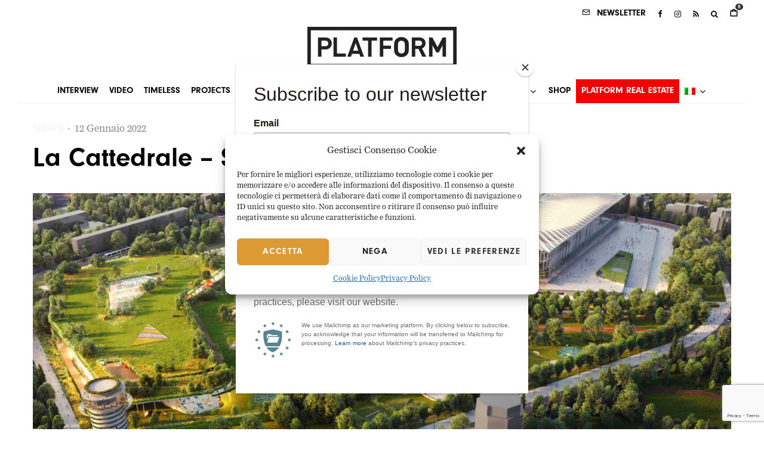

--- FILE ---
content_type: text/html; charset=UTF-8
request_url: https://www.platformarchitecture.it/la-cattedrale-studio-populous/
body_size: 31835
content:
<!DOCTYPE html>
<html lang="it-IT">
<head>
	<meta charset="UTF-8">
			<meta name="viewport" content="width=device-width, initial-scale=1">
		<link rel="profile" href="https://gmpg.org/xfn/11">
		<meta name="theme-color" content="#bfbfbf">
	<title>La Cattedrale &#8211; Studio Populous &#8211; Platform Architecture and Design</title>
<meta name='robots' content='max-image-preview:large' />
<link rel="alternate" hreflang="en" href="https://www.platformarchitecture.it/the-cathedral-populous-studio/?lang=en" />
<link rel="alternate" hreflang="it" href="https://www.platformarchitecture.it/la-cattedrale-studio-populous/" />
<link rel="alternate" hreflang="x-default" href="https://www.platformarchitecture.it/la-cattedrale-studio-populous/" />
<link rel="alternate" type="application/rss+xml" title="Platform Architecture and Design &raquo; Feed" href="https://www.platformarchitecture.it/feed/" />
<link rel="alternate" type="application/rss+xml" title="Platform Architecture and Design &raquo; Feed dei commenti" href="https://www.platformarchitecture.it/comments/feed/" />
<link rel="alternate" title="oEmbed (JSON)" type="application/json+oembed" href="https://www.platformarchitecture.it/wp-json/oembed/1.0/embed?url=https%3A%2F%2Fwww.platformarchitecture.it%2Fla-cattedrale-studio-populous%2F" />
<link rel="alternate" title="oEmbed (XML)" type="text/xml+oembed" href="https://www.platformarchitecture.it/wp-json/oembed/1.0/embed?url=https%3A%2F%2Fwww.platformarchitecture.it%2Fla-cattedrale-studio-populous%2F&#038;format=xml" />
<style id='wp-img-auto-sizes-contain-inline-css' type='text/css'>
img:is([sizes=auto i],[sizes^="auto," i]){contain-intrinsic-size:3000px 1500px}
/*# sourceURL=wp-img-auto-sizes-contain-inline-css */
</style>
<link rel='stylesheet' id='berocket_mm_quantity_style-css' href='https://www.platformarchitecture.it/wp-content/plugins/minmax-quantity-for-woocommerce/css/shop.css?ver=1.3.8.3' type='text/css' media='all' />
<link rel='stylesheet' id='swiper-css' href='https://www.platformarchitecture.it/wp-content/plugins/elementor/assets/lib/swiper/v8/css/swiper.min.css?ver=8.4.5' type='text/css' media='all' />
<link rel='stylesheet' id='e-swiper-css' href='https://www.platformarchitecture.it/wp-content/plugins/elementor/assets/css/conditionals/e-swiper.min.css?ver=3.34.2' type='text/css' media='all' />
<link rel='stylesheet' id='pg-helper-css' href='https://www.platformarchitecture.it/wp-content/plugins/pixel-gallery/assets/css/pg-helper.css?ver=2.1.0' type='text/css' media='all' />
<link rel='stylesheet' id='pg-font-css' href='https://www.platformarchitecture.it/wp-content/plugins/pixel-gallery/assets/css/pg-font.css?ver=2.1.0' type='text/css' media='all' />
<style id='wp-emoji-styles-inline-css' type='text/css'>

	img.wp-smiley, img.emoji {
		display: inline !important;
		border: none !important;
		box-shadow: none !important;
		height: 1em !important;
		width: 1em !important;
		margin: 0 0.07em !important;
		vertical-align: -0.1em !important;
		background: none !important;
		padding: 0 !important;
	}
/*# sourceURL=wp-emoji-styles-inline-css */
</style>
<link rel='stylesheet' id='wp-block-library-css' href='https://www.platformarchitecture.it/wp-includes/css/dist/block-library/style.min.css?ver=2539929e8605f26edb2e03a585065e50' type='text/css' media='all' />
<link rel='stylesheet' id='lets-info-up-block-css' href='https://www.platformarchitecture.it/wp-content/plugins/lets-info-up/frontend/css/style.min.css?ver=1.4.9' type='text/css' media='all' />
<style id='global-styles-inline-css' type='text/css'>
:root{--wp--preset--aspect-ratio--square: 1;--wp--preset--aspect-ratio--4-3: 4/3;--wp--preset--aspect-ratio--3-4: 3/4;--wp--preset--aspect-ratio--3-2: 3/2;--wp--preset--aspect-ratio--2-3: 2/3;--wp--preset--aspect-ratio--16-9: 16/9;--wp--preset--aspect-ratio--9-16: 9/16;--wp--preset--color--black: #000000;--wp--preset--color--cyan-bluish-gray: #abb8c3;--wp--preset--color--white: #ffffff;--wp--preset--color--pale-pink: #f78da7;--wp--preset--color--vivid-red: #cf2e2e;--wp--preset--color--luminous-vivid-orange: #ff6900;--wp--preset--color--luminous-vivid-amber: #fcb900;--wp--preset--color--light-green-cyan: #7bdcb5;--wp--preset--color--vivid-green-cyan: #00d084;--wp--preset--color--pale-cyan-blue: #8ed1fc;--wp--preset--color--vivid-cyan-blue: #0693e3;--wp--preset--color--vivid-purple: #9b51e0;--wp--preset--gradient--vivid-cyan-blue-to-vivid-purple: linear-gradient(135deg,rgb(6,147,227) 0%,rgb(155,81,224) 100%);--wp--preset--gradient--light-green-cyan-to-vivid-green-cyan: linear-gradient(135deg,rgb(122,220,180) 0%,rgb(0,208,130) 100%);--wp--preset--gradient--luminous-vivid-amber-to-luminous-vivid-orange: linear-gradient(135deg,rgb(252,185,0) 0%,rgb(255,105,0) 100%);--wp--preset--gradient--luminous-vivid-orange-to-vivid-red: linear-gradient(135deg,rgb(255,105,0) 0%,rgb(207,46,46) 100%);--wp--preset--gradient--very-light-gray-to-cyan-bluish-gray: linear-gradient(135deg,rgb(238,238,238) 0%,rgb(169,184,195) 100%);--wp--preset--gradient--cool-to-warm-spectrum: linear-gradient(135deg,rgb(74,234,220) 0%,rgb(151,120,209) 20%,rgb(207,42,186) 40%,rgb(238,44,130) 60%,rgb(251,105,98) 80%,rgb(254,248,76) 100%);--wp--preset--gradient--blush-light-purple: linear-gradient(135deg,rgb(255,206,236) 0%,rgb(152,150,240) 100%);--wp--preset--gradient--blush-bordeaux: linear-gradient(135deg,rgb(254,205,165) 0%,rgb(254,45,45) 50%,rgb(107,0,62) 100%);--wp--preset--gradient--luminous-dusk: linear-gradient(135deg,rgb(255,203,112) 0%,rgb(199,81,192) 50%,rgb(65,88,208) 100%);--wp--preset--gradient--pale-ocean: linear-gradient(135deg,rgb(255,245,203) 0%,rgb(182,227,212) 50%,rgb(51,167,181) 100%);--wp--preset--gradient--electric-grass: linear-gradient(135deg,rgb(202,248,128) 0%,rgb(113,206,126) 100%);--wp--preset--gradient--midnight: linear-gradient(135deg,rgb(2,3,129) 0%,rgb(40,116,252) 100%);--wp--preset--font-size--small: 13px;--wp--preset--font-size--medium: 20px;--wp--preset--font-size--large: 36px;--wp--preset--font-size--x-large: 42px;--wp--preset--spacing--20: 0.44rem;--wp--preset--spacing--30: 0.67rem;--wp--preset--spacing--40: 1rem;--wp--preset--spacing--50: 1.5rem;--wp--preset--spacing--60: 2.25rem;--wp--preset--spacing--70: 3.38rem;--wp--preset--spacing--80: 5.06rem;--wp--preset--shadow--natural: 6px 6px 9px rgba(0, 0, 0, 0.2);--wp--preset--shadow--deep: 12px 12px 50px rgba(0, 0, 0, 0.4);--wp--preset--shadow--sharp: 6px 6px 0px rgba(0, 0, 0, 0.2);--wp--preset--shadow--outlined: 6px 6px 0px -3px rgb(255, 255, 255), 6px 6px rgb(0, 0, 0);--wp--preset--shadow--crisp: 6px 6px 0px rgb(0, 0, 0);}:where(body) { margin: 0; }.wp-site-blocks > .alignleft { float: left; margin-right: 2em; }.wp-site-blocks > .alignright { float: right; margin-left: 2em; }.wp-site-blocks > .aligncenter { justify-content: center; margin-left: auto; margin-right: auto; }:where(.is-layout-flex){gap: 0.5em;}:where(.is-layout-grid){gap: 0.5em;}.is-layout-flow > .alignleft{float: left;margin-inline-start: 0;margin-inline-end: 2em;}.is-layout-flow > .alignright{float: right;margin-inline-start: 2em;margin-inline-end: 0;}.is-layout-flow > .aligncenter{margin-left: auto !important;margin-right: auto !important;}.is-layout-constrained > .alignleft{float: left;margin-inline-start: 0;margin-inline-end: 2em;}.is-layout-constrained > .alignright{float: right;margin-inline-start: 2em;margin-inline-end: 0;}.is-layout-constrained > .aligncenter{margin-left: auto !important;margin-right: auto !important;}.is-layout-constrained > :where(:not(.alignleft):not(.alignright):not(.alignfull)){margin-left: auto !important;margin-right: auto !important;}body .is-layout-flex{display: flex;}.is-layout-flex{flex-wrap: wrap;align-items: center;}.is-layout-flex > :is(*, div){margin: 0;}body .is-layout-grid{display: grid;}.is-layout-grid > :is(*, div){margin: 0;}body{padding-top: 0px;padding-right: 0px;padding-bottom: 0px;padding-left: 0px;}a:where(:not(.wp-element-button)){text-decoration: underline;}:root :where(.wp-element-button, .wp-block-button__link){background-color: #32373c;border-width: 0;color: #fff;font-family: inherit;font-size: inherit;font-style: inherit;font-weight: inherit;letter-spacing: inherit;line-height: inherit;padding-top: calc(0.667em + 2px);padding-right: calc(1.333em + 2px);padding-bottom: calc(0.667em + 2px);padding-left: calc(1.333em + 2px);text-decoration: none;text-transform: inherit;}.has-black-color{color: var(--wp--preset--color--black) !important;}.has-cyan-bluish-gray-color{color: var(--wp--preset--color--cyan-bluish-gray) !important;}.has-white-color{color: var(--wp--preset--color--white) !important;}.has-pale-pink-color{color: var(--wp--preset--color--pale-pink) !important;}.has-vivid-red-color{color: var(--wp--preset--color--vivid-red) !important;}.has-luminous-vivid-orange-color{color: var(--wp--preset--color--luminous-vivid-orange) !important;}.has-luminous-vivid-amber-color{color: var(--wp--preset--color--luminous-vivid-amber) !important;}.has-light-green-cyan-color{color: var(--wp--preset--color--light-green-cyan) !important;}.has-vivid-green-cyan-color{color: var(--wp--preset--color--vivid-green-cyan) !important;}.has-pale-cyan-blue-color{color: var(--wp--preset--color--pale-cyan-blue) !important;}.has-vivid-cyan-blue-color{color: var(--wp--preset--color--vivid-cyan-blue) !important;}.has-vivid-purple-color{color: var(--wp--preset--color--vivid-purple) !important;}.has-black-background-color{background-color: var(--wp--preset--color--black) !important;}.has-cyan-bluish-gray-background-color{background-color: var(--wp--preset--color--cyan-bluish-gray) !important;}.has-white-background-color{background-color: var(--wp--preset--color--white) !important;}.has-pale-pink-background-color{background-color: var(--wp--preset--color--pale-pink) !important;}.has-vivid-red-background-color{background-color: var(--wp--preset--color--vivid-red) !important;}.has-luminous-vivid-orange-background-color{background-color: var(--wp--preset--color--luminous-vivid-orange) !important;}.has-luminous-vivid-amber-background-color{background-color: var(--wp--preset--color--luminous-vivid-amber) !important;}.has-light-green-cyan-background-color{background-color: var(--wp--preset--color--light-green-cyan) !important;}.has-vivid-green-cyan-background-color{background-color: var(--wp--preset--color--vivid-green-cyan) !important;}.has-pale-cyan-blue-background-color{background-color: var(--wp--preset--color--pale-cyan-blue) !important;}.has-vivid-cyan-blue-background-color{background-color: var(--wp--preset--color--vivid-cyan-blue) !important;}.has-vivid-purple-background-color{background-color: var(--wp--preset--color--vivid-purple) !important;}.has-black-border-color{border-color: var(--wp--preset--color--black) !important;}.has-cyan-bluish-gray-border-color{border-color: var(--wp--preset--color--cyan-bluish-gray) !important;}.has-white-border-color{border-color: var(--wp--preset--color--white) !important;}.has-pale-pink-border-color{border-color: var(--wp--preset--color--pale-pink) !important;}.has-vivid-red-border-color{border-color: var(--wp--preset--color--vivid-red) !important;}.has-luminous-vivid-orange-border-color{border-color: var(--wp--preset--color--luminous-vivid-orange) !important;}.has-luminous-vivid-amber-border-color{border-color: var(--wp--preset--color--luminous-vivid-amber) !important;}.has-light-green-cyan-border-color{border-color: var(--wp--preset--color--light-green-cyan) !important;}.has-vivid-green-cyan-border-color{border-color: var(--wp--preset--color--vivid-green-cyan) !important;}.has-pale-cyan-blue-border-color{border-color: var(--wp--preset--color--pale-cyan-blue) !important;}.has-vivid-cyan-blue-border-color{border-color: var(--wp--preset--color--vivid-cyan-blue) !important;}.has-vivid-purple-border-color{border-color: var(--wp--preset--color--vivid-purple) !important;}.has-vivid-cyan-blue-to-vivid-purple-gradient-background{background: var(--wp--preset--gradient--vivid-cyan-blue-to-vivid-purple) !important;}.has-light-green-cyan-to-vivid-green-cyan-gradient-background{background: var(--wp--preset--gradient--light-green-cyan-to-vivid-green-cyan) !important;}.has-luminous-vivid-amber-to-luminous-vivid-orange-gradient-background{background: var(--wp--preset--gradient--luminous-vivid-amber-to-luminous-vivid-orange) !important;}.has-luminous-vivid-orange-to-vivid-red-gradient-background{background: var(--wp--preset--gradient--luminous-vivid-orange-to-vivid-red) !important;}.has-very-light-gray-to-cyan-bluish-gray-gradient-background{background: var(--wp--preset--gradient--very-light-gray-to-cyan-bluish-gray) !important;}.has-cool-to-warm-spectrum-gradient-background{background: var(--wp--preset--gradient--cool-to-warm-spectrum) !important;}.has-blush-light-purple-gradient-background{background: var(--wp--preset--gradient--blush-light-purple) !important;}.has-blush-bordeaux-gradient-background{background: var(--wp--preset--gradient--blush-bordeaux) !important;}.has-luminous-dusk-gradient-background{background: var(--wp--preset--gradient--luminous-dusk) !important;}.has-pale-ocean-gradient-background{background: var(--wp--preset--gradient--pale-ocean) !important;}.has-electric-grass-gradient-background{background: var(--wp--preset--gradient--electric-grass) !important;}.has-midnight-gradient-background{background: var(--wp--preset--gradient--midnight) !important;}.has-small-font-size{font-size: var(--wp--preset--font-size--small) !important;}.has-medium-font-size{font-size: var(--wp--preset--font-size--medium) !important;}.has-large-font-size{font-size: var(--wp--preset--font-size--large) !important;}.has-x-large-font-size{font-size: var(--wp--preset--font-size--x-large) !important;}
:where(.wp-block-post-template.is-layout-flex){gap: 1.25em;}:where(.wp-block-post-template.is-layout-grid){gap: 1.25em;}
:where(.wp-block-term-template.is-layout-flex){gap: 1.25em;}:where(.wp-block-term-template.is-layout-grid){gap: 1.25em;}
:where(.wp-block-columns.is-layout-flex){gap: 2em;}:where(.wp-block-columns.is-layout-grid){gap: 2em;}
:root :where(.wp-block-pullquote){font-size: 1.5em;line-height: 1.6;}
/*# sourceURL=global-styles-inline-css */
</style>
<link rel='stylesheet' id='lets-review-api-css' href='https://www.platformarchitecture.it/wp-content/plugins/lets-review/assets/css/style-api.min.css?ver=3.4.3' type='text/css' media='all' />
<link rel='stylesheet' id='font-awesome-css' href='https://www.platformarchitecture.it/wp-content/plugins/elementor/assets/lib/font-awesome/css/font-awesome.min.css?ver=4.7.0' type='text/css' media='all' />
<link rel='stylesheet' id='font-awesome-regular-css' href='https://www.platformarchitecture.it/wp-content/plugins/lets-review/assets/fonts/fontawesome/css/regular.min.css?ver=3.4.3' type='text/css' media='all' />
<link rel='stylesheet' id='font-awesome-solid-css' href='https://www.platformarchitecture.it/wp-content/plugins/lets-review/assets/fonts/fontawesome/css/solid.min.css?ver=3.4.3' type='text/css' media='all' />
<link rel='stylesheet' id='uaf_client_css-css' href='https://www.platformarchitecture.it/wp-content/uploads/useanyfont/uaf.css?ver=1764378146' type='text/css' media='all' />
<style id='woocommerce-inline-inline-css' type='text/css'>
.woocommerce form .form-row .required { visibility: visible; }
/*# sourceURL=woocommerce-inline-inline-css */
</style>
<link rel='stylesheet' id='wpml-legacy-horizontal-list-0-css' href='https://www.platformarchitecture.it/wp-content/plugins/sitepress-multilingual-cms/templates/language-switchers/legacy-list-horizontal/style.min.css?ver=1' type='text/css' media='all' />
<style id='wpml-legacy-horizontal-list-0-inline-css' type='text/css'>
.wpml-ls-statics-footer a, .wpml-ls-statics-footer .wpml-ls-sub-menu a, .wpml-ls-statics-footer .wpml-ls-sub-menu a:link, .wpml-ls-statics-footer li:not(.wpml-ls-current-language) .wpml-ls-link, .wpml-ls-statics-footer li:not(.wpml-ls-current-language) .wpml-ls-link:link {color:#444444;background-color:#ffffff;}.wpml-ls-statics-footer .wpml-ls-sub-menu a:hover,.wpml-ls-statics-footer .wpml-ls-sub-menu a:focus, .wpml-ls-statics-footer .wpml-ls-sub-menu a:link:hover, .wpml-ls-statics-footer .wpml-ls-sub-menu a:link:focus {color:#000000;background-color:#eeeeee;}.wpml-ls-statics-footer .wpml-ls-current-language > a {color:#444444;background-color:#ffffff;}.wpml-ls-statics-footer .wpml-ls-current-language:hover>a, .wpml-ls-statics-footer .wpml-ls-current-language>a:focus {color:#000000;background-color:#eeeeee;}
/*# sourceURL=wpml-legacy-horizontal-list-0-inline-css */
</style>
<link rel='stylesheet' id='wpml-menu-item-0-css' href='https://www.platformarchitecture.it/wp-content/plugins/sitepress-multilingual-cms/templates/language-switchers/menu-item/style.min.css?ver=1' type='text/css' media='all' />
<link rel='stylesheet' id='cmplz-general-css' href='https://www.platformarchitecture.it/wp-content/plugins/complianz-gdpr/assets/css/cookieblocker.min.css?ver=1765898789' type='text/css' media='all' />
<link rel='stylesheet' id='lets-live-blog-css' href='https://www.platformarchitecture.it/wp-content/plugins/lets-live-blog/frontend/css/style.min.css?ver=1.2.2' type='text/css' media='all' />
<link rel='stylesheet' id='lets-live-blog-icons-css' href='https://www.platformarchitecture.it/wp-content/plugins/lets-live-blog/frontend/css/fonts/style.css?ver=1.2.2' type='text/css' media='all' />
<link rel='stylesheet' id='cms-navigation-style-base-css' href='https://www.platformarchitecture.it/wp-content/plugins/wpml-cms-nav/res/css/cms-navigation-base.css?ver=1.5.6' type='text/css' media='screen' />
<link rel='stylesheet' id='cms-navigation-style-css' href='https://www.platformarchitecture.it/wp-content/plugins/wpml-cms-nav/res/css/cms-navigation.css?ver=1.5.6' type='text/css' media='screen' />
<link rel='stylesheet' id='zeen-style-css' href='https://www.platformarchitecture.it/wp-content/themes/zeen/assets/css/style.min.css?ver=1742296622' type='text/css' media='all' />
<style id='zeen-style-inline-css' type='text/css'>
.content-bg, .block-skin-5:not(.skin-inner), .block-skin-5.skin-inner > .tipi-row-inner-style, .article-layout-skin-1.title-cut-bl .hero-wrap .meta:before, .article-layout-skin-1.title-cut-bc .hero-wrap .meta:before, .article-layout-skin-1.title-cut-bl .hero-wrap .share-it:before, .article-layout-skin-1.title-cut-bc .hero-wrap .share-it:before, .standard-archive .page-header, .skin-dark .flickity-viewport, .zeen__var__options label { background: #ffffff;}a.zeen-pin-it{position: absolute}.background.mask {background-color: transparent}.side-author__wrap .mask a {display:inline-block;height:70px}.timed-pup,.modal-wrap {position:fixed;visibility:hidden}.to-top__fixed .to-top a{background-color:#000000; color: #fff}.site-inner { background-color: #fff; }.splitter svg g { fill: #fff; }.inline-post .block article .title { font-size: 20px;}.fontfam-1 { font-family: 'neu'!important;}input[type=submit], button, .tipi-button,.button,.wpcf7-submit,.button__back__home,input,input[type="number"],.body-f1, .quotes-f1 blockquote, .quotes-f1 q, .by-f1 .byline, .sub-f1 .subtitle, .wh-f1 .widget-title, .headings-f1 h1, .headings-f1 h2, .headings-f1 h3, .headings-f1 h4, .headings-f1 h5, .headings-f1 h6, .font-1, div.jvectormap-tip {font-family:'neu';font-weight: 400;font-style: normal;}.fontfam-2 { font-family:'nim'!important; }.body-f2, .quotes-f2 blockquote, .quotes-f2 q, .by-f2 .byline, .sub-f2 .subtitle, .wh-f2 .widget-title, .headings-f2 h1, .headings-f2 h2, .headings-f2 h3, .headings-f2 h4, .headings-f2 h5, .headings-f2 h6, .font-2 {font-family:'nim';font-weight: 400;font-style: normal;}.fontfam-3 { font-family:'nim'!important;}.body-f3, .quotes-f3 blockquote, .quotes-f3 q, .by-f3 .byline, .sub-f3 .subtitle, .wh-f3 .widget-title, .headings-f3 h1, .headings-f3 h2, .headings-f3 h3, .headings-f3 h4, .headings-f3 h5, .headings-f3 h6, .font-3 {font-family:'nim';font-style: normal;font-weight: 400;}.tipi-row, .tipi-builder-on .contents-wrap > p { max-width: 1450px ; }.slider-columns--3 article { width: 433.33333333333px }.slider-columns--2 article { width: 665px }.slider-columns--4 article { width: 317.5px }.single .site-content .tipi-row { max-width: 1230px ; }.single-product .site-content .tipi-row { max-width: 1450px ; }.date--secondary { color: #f8d92f; }.date--main { color: #f8d92f; }.global-accent-border { border-color: #bfbfbf; }.trending-accent-border { border-color: #f7d40e; }.trending-accent-bg { border-color: #f7d40e; }.wpcf7-submit, .tipi-button.block-loader { background: #ffffff; }.wpcf7-submit:hover, .tipi-button.block-loader:hover { background: #111; }.tipi-button.block-loader { color: #fff!important; }.wpcf7-submit { background: #18181e; }.wpcf7-submit:hover { background: #111; }.global-accent-bg, .icon-base-2:hover .icon-bg, #progress { background-color: #bfbfbf; }.global-accent-text, .mm-submenu-2 .mm-51 .menu-wrap > .sub-menu > li > a { color: #bfbfbf; }body { color:#444;}.excerpt { color:#bfbfbf;}.mode--alt--b .excerpt, .block-skin-2 .excerpt, .block-skin-2 .preview-classic .custom-button__fill-2 { color:#888!important;}.read-more-wrap { color:#767676;}.logo-fallback a { color:#000!important;}.site-mob-header .logo-fallback a { color:#000!important;}blockquote:not(.comment-excerpt) { color:#111;}.mode--alt--b blockquote:not(.comment-excerpt), .mode--alt--b .block-skin-0.block-wrap-quote .block-wrap-quote blockquote:not(.comment-excerpt), .mode--alt--b .block-skin-0.block-wrap-quote .block-wrap-quote blockquote:not(.comment-excerpt) span { color:#fff!important;}.byline, .byline a { color:#888;}.mode--alt--b .block-wrap-classic .byline, .mode--alt--b .block-wrap-classic .byline a, .mode--alt--b .block-wrap-thumbnail .byline, .mode--alt--b .block-wrap-thumbnail .byline a, .block-skin-2 .byline a, .block-skin-2 .byline { color:#888;}.preview-classic .meta .title, .preview-thumbnail .meta .title,.preview-56 .meta .title{ color:#000000;}h1, h2, h3, h4, h5, h6, .block-title { color:#000000;}.sidebar-widget  .widget-title { color:#111!important;}.link-color-wrap a, .woocommerce-Tabs-panel--description a { color: #333; }.mode--alt--b .link-color-wrap a, .mode--alt--b .woocommerce-Tabs-panel--description a { color: #888; }.copyright, .site-footer .bg-area-inner .copyright a { color: #ffffff; }.link-color-wrap a:hover { color: #000; }.mode--alt--b .link-color-wrap a:hover { color: #555; }body{line-height:1.66}input[type=submit], button, .tipi-button,.button,.wpcf7-submit,.button__back__home{letter-spacing:0.03em}.sub-menu a:not(.tipi-button){letter-spacing:0.1em}.widget-title{letter-spacing:0.15em}html, body{font-size:15px}.byline{font-size:12px}input[type=submit], button, .tipi-button,.button,.wpcf7-submit,.button__back__home{font-size:11px}.excerpt{font-size:15px}.logo-fallback, .secondary-wrap .logo-fallback a{font-size:22px}.logo span{font-size:12px}.breadcrumbs{font-size:10px}.hero-meta.tipi-s-typo .title{font-size:20px}.hero-meta.tipi-s-typo .subtitle{font-size:15px}.hero-meta.tipi-m-typo .title{font-size:20px}.hero-meta.tipi-m-typo .subtitle{font-size:15px}.hero-meta.tipi-xl-typo .title{font-size:20px}.hero-meta.tipi-xl-typo .subtitle{font-size:15px}.block-html-content h1, .single-content .entry-content h1{font-size:20px}.block-html-content h2, .single-content .entry-content h2{font-size:20px}.block-html-content h3, .single-content .entry-content h3{font-size:20px}.block-html-content h4, .single-content .entry-content h4{font-size:20px}.block-html-content h5, .single-content .entry-content h5{font-size:18px}.footer-block-links{font-size:8px}blockquote, q{font-size:20px}.site-footer .copyright{font-size:12px}.footer-navigation{font-size:12px}.site-footer .menu-icons{font-size:12px}.block-title, .page-title{font-size:24px}.block-subtitle{font-size:18px}.block-col-self .preview-2 .title{font-size:22px}.block-wrap-classic .tipi-m-typo .title-wrap .title{font-size:22px}.tipi-s-typo .title, .ppl-s-3 .tipi-s-typo .title, .zeen-col--wide .ppl-s-3 .tipi-s-typo .title, .preview-1 .title, .preview-21:not(.tipi-xs-typo) .title{font-size:22px}.tipi-xs-typo .title, .tipi-basket-wrap .basket-item .title{font-size:15px}.meta .read-more-wrap{font-size:11px}.widget-title{font-size:12px}.split-1:not(.preview-thumbnail) .mask{-webkit-flex: 0 0 calc( 34% - 15px);
					-ms-flex: 0 0 calc( 34% - 15px);
					flex: 0 0 calc( 34% - 15px);
					width: calc( 34% - 15px);}.preview-thumbnail .mask{-webkit-flex: 0 0 65px;
					-ms-flex: 0 0 65px;
					flex: 0 0 65px;
					width: 65px;}.footer-lower-area{padding-top:40px}.footer-lower-area{padding-bottom:40px}.footer-upper-area{padding-bottom:40px}.footer-upper-area{padding-top:40px}.footer-widget-wrap{padding-bottom:40px}.footer-widget-wrap{padding-top:40px}.tipi-button-cta-header{font-size:12px}.product-title--s .entry-title{font-size:24px}.product-title--m .entry-title, .qv-wrap .entry-summary .title{font-size:24px}.product-title--l .entry-title{font-size:24px}.product-title--s .price{font-size:15px}.product-title--m .price, .qv-wrap .entry-summary .price{font-size:18px}.product-title--m .woocommerce-product-details__short-description, .qv-wrap .woocommerce-product-details__short-description{font-size:15px}.product-title--l .price{font-size:18px}.product-title--l .woocommerce-product-details__short-description{font-size:15px}.tipi-xs-typo .price, .tipi-basket-wrap .basket-item .price{font-size:12px}.tipi-s-typo .price, .ppl-s-3 .tipi-s-typo .price, .zeen-col--wide .ppl-s-3 .tipi-s-typo .price, .preview-1 .price, .preview-21:not(.tipi-xs-typo) .price{font-size:15px}.block-wrap-classic .tipi-m-typo .title-wrap .price{font-size:15px}.tipi-button.block-loader, .wpcf7-submit, .mc4wp-form-fields button { font-weight: 700;}.footer-lower-area, .footer-lower-area .menu-item, .footer-lower-area .menu-icon span {font-weight: 700;}input[type=submit], button, .tipi-button,.button,.wpcf7-submit,.button__back__home{ text-transform: uppercase; }.entry-title{ text-transform: none; }.logo-fallback{ text-transform: none; }.block-wrap-slider .title-wrap .title{ text-transform: uppercase; }.block-wrap-grid .title-wrap .title, .tile-design-4 .meta .title-wrap .title{ text-transform: none; }.block-wrap-classic .title-wrap .title{ text-transform: none; }.block-title{ text-transform: none; }.meta .excerpt .read-more{ text-transform: uppercase; }.preview-grid .read-more{ text-transform: uppercase; }.block-subtitle{ text-transform: none; }.byline{ text-transform: none; }.widget-title{ text-transform: uppercase; }.main-navigation .menu-item, .main-navigation .menu-icon .menu-icon--text{ text-transform: uppercase; }.secondary-navigation, .secondary-wrap .menu-icon .menu-icon--text{ text-transform: uppercase; }.footer-lower-area .menu-item, .footer-lower-area .menu-icon span{ text-transform: none; }.sub-menu a:not(.tipi-button){ text-transform: none; }.site-mob-header .menu-item, .site-mob-header .menu-icon span{ text-transform: uppercase; }.single-content .entry-content h1, .single-content .entry-content h2, .single-content .entry-content h3, .single-content .entry-content h4, .single-content .entry-content h5, .single-content .entry-content h6, .meta__full h1, .meta__full h2, .meta__full h3, .meta__full h4, .meta__full h5, .bbp__thread__title{ text-transform: none; }.mm-submenu-2 .mm-11 .menu-wrap > *, .mm-submenu-2 .mm-31 .menu-wrap > *, .mm-submenu-2 .mm-21 .menu-wrap > *, .mm-submenu-2 .mm-51 .menu-wrap > *  { border-top: 3px solid transparent; }.separation-border { margin-bottom: 30px; }.load-more-wrap-1 { padding-top: 30px; }.block-wrap-classic .inf-spacer + .block:not(.block-62) { margin-top: 30px; }.separation-border-style { border-bottom: 1px #f2f2f2 solid;padding-bottom:30px;}.separation-border-v { background: #eee;}.separation-border-v { height: calc( 100% -  30px - 1px); }@media only screen and (max-width: 480px) {.separation-border-style { padding-bottom: 15px; }.separation-border { margin-bottom: 15px;}}.grid-spacing { border-top-width: 30px; }.sidebar-wrap .sidebar { padding-right: 30px; padding-left: 30px; padding-top:0px; padding-bottom:0px; }.sidebar-left .sidebar-wrap .sidebar { padding-right: 30px; padding-left: 30px; }@media only screen and (min-width: 481px) {.block-wrap-grid .block-title-area, .block-wrap-98 .block-piece-2 article:last-child { margin-bottom: -30px; }.block-wrap-92 .tipi-row-inner-box { margin-top: -30px; }.block-wrap-grid .only-filters { top: 30px; }.grid-spacing { border-right-width: 30px; }.block-fs {padding:30px;}.block-wrap-grid:not(.block-wrap-81) .block { width: calc( 100% + 30px ); }}@media only screen and (max-width: 859px) {.mobile__design--side .mask {
		width: calc( 34% - 15px);
	}}@media only screen and (min-width: 860px) {input[type=submit], button, .tipi-button,.button,.wpcf7-submit,.button__back__home{letter-spacing:0.09em}.hero-meta.tipi-s-typo .title{font-size:30px}.hero-meta.tipi-s-typo .subtitle{font-size:18px}.hero-meta.tipi-m-typo .title{font-size:30px}.hero-meta.tipi-m-typo .subtitle{font-size:18px}.hero-meta.tipi-xl-typo .title{font-size:30px}.hero-meta.tipi-xl-typo .subtitle{font-size:18px}.block-html-content h1, .single-content .entry-content h1{font-size:30px}.block-html-content h2, .single-content .entry-content h2{font-size:30px}.block-html-content h3, .single-content .entry-content h3{font-size:24px}.block-html-content h4, .single-content .entry-content h4{font-size:24px}blockquote, q{font-size:25px}.main-navigation, .main-navigation .menu-icon--text{font-size:12px}.sub-menu a:not(.tipi-button){font-size:12px}.main-navigation .menu-icon, .main-navigation .trending-icon-solo{font-size:12px}.secondary-wrap-v .standard-drop>a,.secondary-wrap, .secondary-wrap a, .secondary-wrap .menu-icon--text{font-size:11px}.secondary-wrap .menu-icon, .secondary-wrap .menu-icon a, .secondary-wrap .trending-icon-solo{font-size:13px}.product-title--l .entry-title{font-size:36px}.layout-side-info .details{width:130px;float:left}.title-contrast .hero-wrap { height: calc( 100vh - 100px ); }.tipi-xs-typo .byline  { font-size: 12px; }.block-col-self .block-71 .tipi-s-typo .title { font-size: 18px; }.zeen-col--narrow .block-wrap-classic .tipi-m-typo .title-wrap .title { font-size: 18px; }.secondary-wrap .menu-padding, .secondary-wrap .ul-padding > li > a {
			padding-top: 11px;
			padding-bottom: 10px;
		}}@media only screen and (min-width: 1240px) {.hero-l .single-content {padding-top: 45px}.align-fs .contents-wrap .video-wrap, .align-fs-center .aligncenter.size-full, .align-fs-center .wp-caption.aligncenter .size-full, .align-fs-center .tiled-gallery, .align-fs .alignwide { width: 1170px; }.align-fs .contents-wrap .video-wrap { height: 658px; }.has-bg .align-fs .contents-wrap .video-wrap, .has-bg .align-fs .alignwide, .has-bg .align-fs-center .aligncenter.size-full, .has-bg .align-fs-center .wp-caption.aligncenter .size-full, .has-bg .align-fs-center .tiled-gallery { width: 1230px; }.has-bg .align-fs .contents-wrap .video-wrap { height: 691px; }.byline{font-size:16px}.logo-fallback, .secondary-wrap .logo-fallback a{font-size:30px}.hero-meta.tipi-s-typo .title{font-size:36px}.hero-meta.tipi-m-typo .title{font-size:44px}.hero-meta.tipi-xl-typo .title{font-size:50px}.block-html-content h1, .single-content .entry-content h1{font-size:44px}.block-html-content h2, .single-content .entry-content h2{font-size:40px}.block-html-content h3, .single-content .entry-content h3{font-size:30px}.block-html-content h4, .single-content .entry-content h4{font-size:20px}.footer-navigation{font-size:11px}.main-navigation, .main-navigation .menu-icon--text{font-size:15px}.secondary-wrap-v .standard-drop>a,.secondary-wrap, .secondary-wrap a, .secondary-wrap .menu-icon--text{font-size:15px}.block-title, .page-title{font-size:18px}.block-subtitle{font-size:20px}.block-col-self .preview-2 .title{font-size:36px}.block-wrap-classic .tipi-m-typo .title-wrap .title{font-size:30px}.tipi-s-typo .title, .ppl-s-3 .tipi-s-typo .title, .zeen-col--wide .ppl-s-3 .tipi-s-typo .title, .preview-1 .title, .preview-21:not(.tipi-xs-typo) .title{font-size:24px}.split-1:not(.preview-thumbnail) .mask{-webkit-flex: 0 0 calc( 50% - 15px);
					-ms-flex: 0 0 calc( 50% - 15px);
					flex: 0 0 calc( 50% - 15px);
					width: calc( 50% - 15px);}.footer-lower-area{padding-top:30px}.footer-lower-area{padding-bottom:30px}.footer-upper-area{padding-bottom:45px}.footer-widget-wrap{padding-bottom:30px}.footer-widget-wrap{padding-top:30px}.product-title--s .entry-title{font-size:30px}.product-title--m .entry-title, .qv-wrap .entry-summary .title{font-size:40px}.product-title--l .entry-title{font-size:50px}}.main-menu-bar-color-1 .current-menu-item > a, .main-menu-bar-color-1 .menu-main-menu > .dropper.active:not(.current-menu-item) > a { background-color: #111;}.cats .cat-with-bg, .byline-1 .comments { font-size:0.8em; }.site-header a { color: #0a0a0a; }.site-skin-3.content-subscribe, .site-skin-3.content-subscribe .subtitle, .site-skin-3.content-subscribe input, .site-skin-3.content-subscribe h2 { color: #fff; } .site-skin-3.content-subscribe input[type="email"] { border-color: #fff; }.mob-menu-wrap a { color: #0a0a0a; }.mob-menu-wrap .mobile-navigation .mobile-search-wrap .search { border-color: #0a0a0a; }.sidebar-wrap .sidebar { border:1px #f2f2f2 solid ; }.content-area .zeen-widget { padding:30px 0px 30px; }.with-fi.preview-grid,.with-fi.preview-grid .byline,.with-fi.preview-grid .subtitle, .with-fi.preview-grid a { color: #ffffff; }.preview-grid .mask-overlay { opacity: 0 ; }@media (pointer: fine) {.preview-grid:hover .mask-overlay { opacity: 0.3 ; }}.with-fi.preview-slider-overlay,.with-fi.preview-slider-overlay .byline,.with-fi.preview-slider-overlay .subtitle, .with-fi.preview-slider-overlay a { color: #fff; }.preview-slider-overlay .mask-overlay { opacity: 0 ; }@media (pointer: fine) {.with-fi.preview-slider-overlay:hover, .with-fi.preview-slider-overlay:hover .byline,.with-fi.preview-slider-overlay:hover .subtitle, .with-fi.preview-slider-overlay:hover a { color: #ffffff; }.preview-slider-overlay:hover .mask-overlay { opacity: 0.5 ; }}.site-footer .bg-area-inner, .site-footer .bg-area-inner .woo-product-rating span, .site-footer .bg-area-inner .stack-design-3 .meta { background-color: #bfbfbf; }.site-footer .bg-area-inner .background { background-image: none; opacity: 1; }.footer-lower-area { color: #ffffff; }.to-top-2 a { border-color: #ffffff; }.to-top-2 i:after { background: #ffffff; }.site-footer .bg-area-inner,.site-footer .bg-area-inner .byline,.site-footer .bg-area-inner a,.site-footer .bg-area-inner .widget_search form *,.site-footer .bg-area-inner h3,.site-footer .bg-area-inner .widget-title { color:#ffffff; }.site-footer .bg-area-inner .tipi-spin.tipi-row-inner-style:before { border-color:#ffffff; }.site-footer .footer-widget-bg-area, .site-footer .footer-widget-bg-area .woo-product-rating span, .site-footer .footer-widget-bg-area .stack-design-3 .meta { background-color: #bfbfbf; }.site-footer .footer-widget-bg-area .widget_search form, .site-footer .footer-widget-bg-area .widget_product_search form, .site-footer .footer-widget-bg-area .latl-input-wrap input { border-color: #aeaeae; }.site-footer .footer-widget-bg-area .zeen-checkbox label .zeen-i { background: #aeaeae; }.site-footer .footer-widget-bg-area .background { background-image: none; opacity: 1; }.site-footer .footer-widget-bg-area .block-skin-0 .tipi-arrow { color:#ffffff; border-color:#ffffff; }.site-footer .footer-widget-bg-area .block-skin-0 .tipi-arrow i:after{ background:#ffffff; }.site-footer .footer-widget-bg-area,.site-footer .footer-widget-bg-area .byline,.site-footer .footer-widget-bg-area a,.site-footer .footer-widget-bg-area .widget_search form *,.site-footer .footer-widget-bg-area h3,.site-footer .footer-widget-bg-area .widget-title { color:#ffffff; }.site-footer .footer-widget-bg-area .tipi-spin.tipi-row-inner-style:before { border-color:#ffffff; }.site-header .bg-area, .site-header .bg-area .woo-product-rating span, .site-header .bg-area .stack-design-3 .meta { background-color: #ffffff; }.site-header .bg-area .background { background-image: none; opacity: 1; }.slide-in-menu .bg-area, .slide-in-menu .bg-area .woo-product-rating span, .slide-in-menu .bg-area .stack-design-3 .meta { background-color: #bfbfbf; }.slide-in-menu .bg-area .background { opacity: 0; }.slide-in-menu,.slide-in-menu .bg-area a,.slide-in-menu .bg-area .widget-title, .slide-in-menu .cb-widget-design-1 .cb-score { color:#0a0a0a; }.slide-in-menu form { border-color:#0a0a0a; }.slide-in-menu .bg-area .mc4wp-form-fields input[type="email"], #subscribe-submit input[type="email"], .subscribe-wrap input[type="email"],.slide-in-menu .bg-area .mc4wp-form-fields input[type="text"], #subscribe-submit input[type="text"], .subscribe-wrap input[type="text"] { border-bottom-color:#0a0a0a; }.mob-menu-wrap .bg-area, .mob-menu-wrap .bg-area .woo-product-rating span, .mob-menu-wrap .bg-area .stack-design-3 .meta { background-color: #bfbfbf; }.mob-menu-wrap .bg-area .background { background-image: none; opacity: 1; }.mob-menu-wrap .bg-area,.mob-menu-wrap .bg-area .byline,.mob-menu-wrap .bg-area a,.mob-menu-wrap .bg-area .widget_search form *,.mob-menu-wrap .bg-area h3,.mob-menu-wrap .bg-area .widget-title { color:#0a0a0a; }.mob-menu-wrap .bg-area .tipi-spin.tipi-row-inner-style:before { border-color:#0a0a0a; }.main-navigation, .main-navigation .menu-icon--text { color: #0a0a0a; }.main-navigation .horizontal-menu>li>a { padding-left: 9px; padding-right: 9px; }.main-navigation-border { border-bottom:1px #f2f2f2 solid ; }.main-navigation-border .drop-search { border-top:1px #f2f2f2 solid ; }#progress {bottom: 0;height: 1px; }.sticky-menu-2:not(.active) #progress  { bottom: -1px;  }#progress { background-color: #f2f2f2; }.main-navigation .horizontal-menu .drop, .main-navigation .horizontal-menu > li > a, .date--main {
			padding-top: 15px;
			padding-bottom: 15px;
		}.site-mob-header .menu-icon { font-size: 13px; }.secondary-wrap-v .standard-drop>a,.secondary-wrap, .secondary-wrap a, .secondary-wrap .menu-icon--text { color: #0a0a0a; }.secondary-wrap .menu-secondary > li > a, .secondary-icons li > a { padding-left: 10px; padding-right: 10px; }.mc4wp-form-fields input[type=submit], .mc4wp-form-fields button, #subscribe-submit input[type=submit], .subscribe-wrap input[type=submit] {color: #fff;background-color: #121212;}.site-mob-header:not(.site-mob-header-11) .header-padding .logo-main-wrap, .site-mob-header:not(.site-mob-header-11) .header-padding .icons-wrap a, .site-mob-header-11 .header-padding {
		padding-top: 15px;
		padding-bottom: 15px;
	}.site-header .header-padding {
		padding-top:0px;
		padding-bottom:0px;
	}.cart .button, .woocommerce .button { background: #111}.onsale { background: #d61919}@media only screen and (min-width: 860px){.tipi-m-0 {display: none}}
/*# sourceURL=zeen-style-inline-css */
</style>
<link rel='stylesheet' id='zeen-child-style-css' href='https://www.platformarchitecture.it/wp-content/themes/zeen-child/style.css?ver=2539929e8605f26edb2e03a585065e50' type='text/css' media='all' />
<link rel='stylesheet' id='photoswipe-css' href='https://www.platformarchitecture.it/wp-content/themes/zeen/assets/css/photoswipe.min.css?ver=4.1.3' type='text/css' media='all' />
<link rel='stylesheet' id='zeen-woocommerce-style-css' href='https://www.platformarchitecture.it/wp-content/themes/zeen/assets/css/woocommerce.min.css?ver=1742296622' type='text/css' media='all' />
<link rel='stylesheet' id='flick-css' href='https://www.platformarchitecture.it/wp-content/plugins/mailchimp/assets/css/flick/flick.css?ver=2.0.1' type='text/css' media='all' />
<link rel='stylesheet' id='mailchimp_sf_main_css-css' href='https://www.platformarchitecture.it/wp-content/plugins/mailchimp/assets/css/frontend.css?ver=2.0.1' type='text/css' media='all' />
<style id='mailchimp_sf_main_css-inline-css' type='text/css'>
	.mc_signup_form {
		padding:5px;
		border-width: 1px;
		border-style: solid;
		border-color: #E0E0E0;
		color: #3F3F3f;
		background-color: #FFFFFF;
	}
	
/*# sourceURL=mailchimp_sf_main_css-inline-css */
</style>
<link rel='stylesheet' id='ekit-widget-styles-css' href='https://www.platformarchitecture.it/wp-content/plugins/elementskit-lite/widgets/init/assets/css/widget-styles.css?ver=3.7.8' type='text/css' media='all' />
<link rel='stylesheet' id='ekit-responsive-css' href='https://www.platformarchitecture.it/wp-content/plugins/elementskit-lite/widgets/init/assets/css/responsive.css?ver=3.7.8' type='text/css' media='all' />
<script type="text/template" id="tmpl-variation-template">
	<div class="woocommerce-variation-description">{{{ data.variation.variation_description }}}</div>
	<div class="woocommerce-variation-price">{{{ data.variation.price_html }}}</div>
	<div class="woocommerce-variation-availability">{{{ data.variation.availability_html }}}</div>
</script>
<script type="text/template" id="tmpl-unavailable-variation-template">
	<p role="alert">Questo prodotto non è disponibile. Scegli un&#039;altra combinazione.</p>
</script>
<script type="text/javascript" src="https://www.platformarchitecture.it/wp-includes/js/jquery/jquery.min.js?ver=3.7.1" id="jquery-core-js"></script>
<script type="text/javascript" src="https://www.platformarchitecture.it/wp-includes/js/jquery/jquery-migrate.min.js?ver=3.4.1" id="jquery-migrate-js"></script>
<script type="text/javascript" src="https://www.platformarchitecture.it/wp-content/plugins/minmax-quantity-for-woocommerce/js/frontend.js?ver=2539929e8605f26edb2e03a585065e50" id="berocket-front-cart-js-js"></script>
<script type="text/javascript" src="https://www.platformarchitecture.it/wp-content/plugins/woocommerce/assets/js/jquery-blockui/jquery.blockUI.min.js?ver=2.7.0-wc.10.4.3" id="wc-jquery-blockui-js" defer="defer" data-wp-strategy="defer"></script>
<script type="text/javascript" id="wc-add-to-cart-js-extra">
/* <![CDATA[ */
var wc_add_to_cart_params = {"ajax_url":"/wp-admin/admin-ajax.php","wc_ajax_url":"/?wc-ajax=%%endpoint%%","i18n_view_cart":"Visualizza carrello","cart_url":"https://www.platformarchitecture.it/cart/","is_cart":"","cart_redirect_after_add":"no"};
//# sourceURL=wc-add-to-cart-js-extra
/* ]]> */
</script>
<script type="text/javascript" src="https://www.platformarchitecture.it/wp-content/plugins/woocommerce/assets/js/frontend/add-to-cart.min.js?ver=10.4.3" id="wc-add-to-cart-js" defer="defer" data-wp-strategy="defer"></script>
<script type="text/javascript" src="https://www.platformarchitecture.it/wp-content/plugins/woocommerce/assets/js/js-cookie/js.cookie.min.js?ver=2.1.4-wc.10.4.3" id="wc-js-cookie-js" data-wp-strategy="defer"></script>
<script type="text/javascript" id="woocommerce-js-extra">
/* <![CDATA[ */
var woocommerce_params = {"ajax_url":"/wp-admin/admin-ajax.php","wc_ajax_url":"/?wc-ajax=%%endpoint%%","i18n_password_show":"Mostra password","i18n_password_hide":"Nascondi password"};
//# sourceURL=woocommerce-js-extra
/* ]]> */
</script>
<script type="text/javascript" src="https://www.platformarchitecture.it/wp-content/plugins/woocommerce/assets/js/frontend/woocommerce.min.js?ver=10.4.3" id="woocommerce-js" defer="defer" data-wp-strategy="defer"></script>
<script type="text/javascript" id="WCPAY_ASSETS-js-extra">
/* <![CDATA[ */
var wcpayAssets = {"url":"https://www.platformarchitecture.it/wp-content/plugins/woocommerce-payments/dist/"};
//# sourceURL=WCPAY_ASSETS-js-extra
/* ]]> */
</script>
<script type="text/javascript" src="https://www.platformarchitecture.it/wp-includes/js/underscore.min.js?ver=1.13.7" id="underscore-js"></script>
<script type="text/javascript" id="wp-util-js-extra">
/* <![CDATA[ */
var _wpUtilSettings = {"ajax":{"url":"/wp-admin/admin-ajax.php"}};
//# sourceURL=wp-util-js-extra
/* ]]> */
</script>
<script type="text/javascript" src="https://www.platformarchitecture.it/wp-includes/js/wp-util.min.js?ver=2539929e8605f26edb2e03a585065e50" id="wp-util-js"></script>
<script type="text/javascript" id="wc-add-to-cart-variation-js-extra">
/* <![CDATA[ */
var wc_add_to_cart_variation_params = {"wc_ajax_url":"/?wc-ajax=%%endpoint%%","i18n_no_matching_variations_text":"Nessun prodotto corrisponde alla tua scelta. Prova con un'altra combinazione.","i18n_make_a_selection_text":"Seleziona le opzioni del prodotto prima di aggiungerlo al carrello.","i18n_unavailable_text":"Questo prodotto non \u00e8 disponibile. Scegli un'altra combinazione.","i18n_reset_alert_text":"La tua selezione \u00e8 stata azzerata. Seleziona le opzioni del prodotto prima di aggiungerlo al carrello."};
//# sourceURL=wc-add-to-cart-variation-js-extra
/* ]]> */
</script>
<script type="text/javascript" src="https://www.platformarchitecture.it/wp-content/plugins/woocommerce/assets/js/frontend/add-to-cart-variation.min.js?ver=10.4.3" id="wc-add-to-cart-variation-js" defer="defer" data-wp-strategy="defer"></script>
<link rel="https://api.w.org/" href="https://www.platformarchitecture.it/wp-json/" /><link rel="alternate" title="JSON" type="application/json" href="https://www.platformarchitecture.it/wp-json/wp/v2/posts/142979" /><link rel="EditURI" type="application/rsd+xml" title="RSD" href="https://www.platformarchitecture.it/xmlrpc.php?rsd" />
<link rel="canonical" href="https://www.platformarchitecture.it/la-cattedrale-studio-populous/" />
<meta name="generator" content="WPML ver:4.8.6 stt:1,27;" />
<style></style>			<style>.cmplz-hidden {
					display: none !important;
				}</style><!-- Analytics by WP Statistics - https://wp-statistics.com -->
<link rel="preload" type="font/woff2" as="font" href="https://www.platformarchitecture.it/wp-content/themes/zeen/assets/css/tipi/tipi.woff2?9oa0lg" crossorigin="anonymous"><link rel="preload" as="image" href="https://www.platformarchitecture.it/wp-content/uploads/2022/01/2.-POPULOUS_NSM-Masterplan-1288x858.jpg" imagesrcset="https://www.platformarchitecture.it/wp-content/uploads/2022/01/2.-POPULOUS_NSM-Masterplan-1288x858.jpg 1288w, https://www.platformarchitecture.it/wp-content/uploads/2022/01/2.-POPULOUS_NSM-Masterplan-360x240.jpg 360w, https://www.platformarchitecture.it/wp-content/uploads/2022/01/2.-POPULOUS_NSM-Masterplan-1155x770.jpg 1155w, https://www.platformarchitecture.it/wp-content/uploads/2022/01/2.-POPULOUS_NSM-Masterplan-503x335.jpg 503w, https://www.platformarchitecture.it/wp-content/uploads/2022/01/2.-POPULOUS_NSM-Masterplan-903x601.jpg 903w" imagesizes="(max-width: 1221px) 100vw, 1221px">	<meta property="og:title" content="La Cattedrale &#8211; Studio Populous">
	<meta property="og:description" content="Architecture and Design">
	<meta property="og:image" content="https://www.platformarchitecture.it/wp-content/uploads/2022/01/2.-POPULOUS_NSM-Masterplan-1024x614.jpg">
	<meta property="og:url" content="https://www.platformarchitecture.it/la-cattedrale-studio-populous/">
	<meta name="twitter:card" content="summary_large_image">
	<meta property="og:site_name" content="Platform Architecture and Design">
	<meta property="og:type" content="website">
	<meta property="fb:app_id" content="446043282412553">	<noscript><style>.woocommerce-product-gallery{ opacity: 1 !important; }</style></noscript>
	<meta name="generator" content="Elementor 3.34.2; features: e_font_icon_svg, additional_custom_breakpoints; settings: css_print_method-external, google_font-enabled, font_display-swap">
			<style>
				.e-con.e-parent:nth-of-type(n+4):not(.e-lazyloaded):not(.e-no-lazyload),
				.e-con.e-parent:nth-of-type(n+4):not(.e-lazyloaded):not(.e-no-lazyload) * {
					background-image: none !important;
				}
				@media screen and (max-height: 1024px) {
					.e-con.e-parent:nth-of-type(n+3):not(.e-lazyloaded):not(.e-no-lazyload),
					.e-con.e-parent:nth-of-type(n+3):not(.e-lazyloaded):not(.e-no-lazyload) * {
						background-image: none !important;
					}
				}
				@media screen and (max-height: 640px) {
					.e-con.e-parent:nth-of-type(n+2):not(.e-lazyloaded):not(.e-no-lazyload),
					.e-con.e-parent:nth-of-type(n+2):not(.e-lazyloaded):not(.e-no-lazyload) * {
						background-image: none !important;
					}
				}
			</style>
			<link rel="icon" href="https://www.platformarchitecture.it/wp-content/uploads/2019/01/cropped-iconP-01-1-32x32.jpg" sizes="32x32" />
<link rel="icon" href="https://www.platformarchitecture.it/wp-content/uploads/2019/01/cropped-iconP-01-1-192x192.jpg" sizes="192x192" />
<link rel="apple-touch-icon" href="https://www.platformarchitecture.it/wp-content/uploads/2019/01/cropped-iconP-01-1-180x180.jpg" />
<meta name="msapplication-TileImage" content="https://www.platformarchitecture.it/wp-content/uploads/2019/01/cropped-iconP-01-1-270x270.jpg" />
		<style type="text/css" id="wp-custom-css">
			/**/
li#menu-item-186381 {
    color: #fff !important;
    background-color: rgb(245, 0, 0) !important;;
}

.main-menu-bar-color-1 .menu-main-menu .mm-color.menu-item-186381.active > a, .main-menu-bar-color-1.mm-ani-0 .menu-main-menu .mm-color.menu-item-186381:hover > a, .main-menu-bar-color-1 .menu-main-menu .current-menu-item.menu-item-186381 > a {
    background: rgb(245, 0, 0) !important;;
}


.main-navigation .horizontal-menu .drop, .main-navigation .horizontal-menu > li > a, .date--main {
    padding-top: 20px;
    padding-bottom: 20px;
    height: 20px;
}


.logo-main-wrap-center .logo-img {
    margin-bottom: 20px;
}
.tipi-builder-on .single-content {
    padding-top: 20px;
}


@media only screen and (min-width:1020px) {
    .woocommerce__sidecar.cart__page__thankyou {
        padding: 0 45px 0 0;
        width: 1200px;
    }
}

   .woocommerce__sidecar.cart__page__thankyou {
        padding: 0 45px 0 0;
        width: 1200px;
    }
}

.e-con.e-con > .e-con-inner > .elementor-widget, .elementor.elementor .e-con > .elementor-widget {
    max-width: 100%;
    font-family: Roboto;
}

.ekit-wid-con a, .ekit-wid-con b, .ekit-wid-con div, .ekit-wid-con li, .ekit-wid-con ul {
    -webkit-tap-highlight-color: transparent;
    -webkit-tap-highlight-color: transparent;
    outline: 0;
    font-family: Roboto !important;
}



		</style>
		</head>
<body data-rsssl=1 data-cmplz=1 class="wp-singular post-template-default single single-post postid-142979 single-format-standard wp-theme-zeen wp-child-theme-zeen-child theme-zeen woocommerce-no-js headings-f1 body-f2 sub-f2 quotes-f2 by-f2 wh-f2 woo--active widget-title-c menu-no-color-hover mob-fi-tall excerpt-mob-off skin-light single-sticky-spin mm-ani-3 footer-widgets-text-white site-mob-menu-a-2 site-mob-menu-2 mm-submenu-1 main-menu-logo-2 body-header-style-2 body-hero-m byline-font-2 elementor-default elementor-kit-185507">
		<div id="page" class="site">
		<div id="mob-line" class="tipi-m-0"></div><header id="mobhead" class="site-header-block site-mob-header tipi-m-0 site-mob-header-1 site-mob-menu-2 sticky-menu-mob sticky-menu-3 sticky-menu site-skin-1 site-img-1"><div class="bg-area header-padding tipi-row tipi-vertical-c">
	<ul class="menu-left icons-wrap tipi-vertical-c">
				<li class="menu-icon menu-icon-style-1 menu-icon-search"><a href="#" class="tipi-i-search modal-tr tipi-tip tipi-tip-move" data-title="Cerca" data-type="search"></a></li>
				
	
			<li class="menu-icon dropper drop-it menu-icon-style-1 menu-icon-basket tipi-tip-basket"><a href="https://www.platformarchitecture.it/cart/" class="cart-icon-2" data-title="Borsa"><i class="tipi-i-cart tipi-i-cart-2" aria-hidden="true"><span class="tipi-cart-count font-1">0</span></i></a><div class="tipi-basket-wrap tipi-basket-wrap-1">				<div class="basket-summary empty-basket">
			<div class="empty-basket-i-wrap"><i class="tipi-i-cart tipi-i-cart-2" aria-hidden="true"><span class="tipi-cart-count font-3">0</span></i></div>			<div class="empty-notice font-2">Il tuo carrello è vuoto</div>
			<a href="https://www.platformarchitecture.it/shop/" class="shop-home tipi-button button-arrow-r button-arrow"><span class="button-title">Sfoglia negozio</span><i class="tipi-i-arrow-right"></i></a>
		</div>

		</div>
	</li>
				
	
		</ul>
	<div class="logo-main-wrap logo-mob-wrap">
		<div class="logo logo-mobile"><a href="https://www.platformarchitecture.it" data-pin-nopin="true"><span class="logo-img"><img fetchpriority="high" src="https://www.platformarchitecture.it/wp-content/uploads/2021/11/LOGO-PLATFORM-vettoriale_page-0001-Copia-e1636980599196.jpg" alt="" width="500" height="136"></span></a></div>	</div>
	<ul class="menu-right icons-wrap tipi-vertical-c">
		
				
	
			
				
	
			
				
			<li class="menu-icon menu-icon-mobile-slide"><a href="#" class="mob-tr-open" data-target="slide-menu"><i class="tipi-i-menu-mob" aria-hidden="true"></i></a></li>
	
		</ul>
	<div class="background mask"></div></div>
</header><!-- .site-mob-header -->		<div class="site-inner">
			<div id="secondary-wrap" class="secondary-wrap tipi-xs-0 clearfix font-1 mm-ani-3 secondary-menu-skin-1 secondary-menu-width-1"><div class="menu-bg-area"><div class="menu-content-wrap clearfix tipi-vertical-c tipi-row"><ul class="horizontal-menu menu-icons ul-padding tipi-vertical-c tipi-flex-r secondary-icons">		<li class="menu-icon menu-icon-subscribe"><a href="#" class="modal-tr" data-type="subscribe"><i class="tipi-i-mail"></i><span class="menu-icon--text font-1">Newsletter</span></a></li>
	<li  class="menu-icon menu-icon-style-1 menu-icon-fb"><a href="https://facebook.com//PlatformArchitectureandDesign/" data-title="Facebook" class="tipi-i-facebook tipi-tip tipi-tip-move" rel="noopener nofollow" aria-label="Facebook" target="_blank"></a></li><li  class="menu-icon menu-icon-style-1 menu-icon-insta"><a href="https://instagram.com/platformarchitecture/" data-title="Instagram" class="tipi-i-instagram tipi-tip tipi-tip-move" rel="noopener nofollow" aria-label="Instagram" target="_blank"></a></li><li  class="menu-icon menu-icon-style-1 menu-icon-rss"><a href="https://www.platformarchitecture.it/feed/" data-title="RSS" class="tipi-i-rss tipi-tip tipi-tip-move" rel="noopener nofollow" aria-label="RSS" target="_blank"></a></li><li class="menu-icon menu-icon-style-1 menu-icon-search"><a href="#" class="tipi-i-search modal-tr tipi-tip tipi-tip-move" data-title="Cerca" data-type="search"></a></li><li class="menu-icon dropper drop-it menu-icon-style-1 menu-icon-basket tipi-tip-basket"><a href="https://www.platformarchitecture.it/cart/" class="cart-icon-2" data-title="Borsa"><i class="tipi-i-cart tipi-i-cart-2" aria-hidden="true"><span class="tipi-cart-count font-1">0</span></i></a><div class="tipi-basket-wrap tipi-basket-wrap-1">				<div class="basket-summary empty-basket">
			<div class="empty-basket-i-wrap"><i class="tipi-i-cart tipi-i-cart-2" aria-hidden="true"><span class="tipi-cart-count font-3">0</span></i></div>			<div class="empty-notice font-2">Il tuo carrello è vuoto</div>
			<a href="https://www.platformarchitecture.it/shop/" class="shop-home tipi-button button-arrow-r button-arrow"><span class="button-title">Sfoglia negozio</span><i class="tipi-i-arrow-right"></i></a>
		</div>

		</div>
	</li>
				
	
	</ul></div></div></div><header id="masthead" class="site-header-block site-header clearfix site-header-2 header-width-1 header-skin-3 site-img-1 mm-ani-3 mm-skin-1 main-menu-skin-1 main-menu-width-3 main-menu-bar-color-1 main-menu-c" data-pt-diff="0" data-pb-diff="0"><div class="bg-area">
	<div class="tipi-flex-lcr logo-main-wrap header-padding tipi-flex-eq-height logo-main-wrap-center tipi-row">
						<div class="logo-main-wrap header-padding tipi-all-c"><div class="logo logo-main"><a href="https://www.platformarchitecture.it" data-pin-nopin="true"><span class="logo-img"><img src="https://www.platformarchitecture.it/wp-content/uploads/2025/07/LOGO-PLATFORM-Copia.jpg" alt="" width="250" height="68"></span></a></div></div>							</div>
	<div class="background mask"></div></div>
</header><!-- .site-header --><div id="header-line"></div><nav id="site-navigation" class="main-navigation main-navigation-1 tipi-xs-0 clearfix logo-always-vis tipi-row main-menu-skin-1 main-menu-width-3 main-menu-bar-color-1 mm-skin-1 mm-submenu-1 mm-ani-3 main-menu-c sticky-menu-dt sticky-menu sticky-menu-3">	<div class="main-navigation-border menu-bg-area">
		<div class="nav-grid clearfix tipi-row">
			<div class="tipi-flex sticky-part sticky-p1">
				<div class="logo-menu-wrap logo-menu-wrap-placeholder"></div>				<ul id="menu-main-menu" class="menu-main-menu horizontal-menu tipi-flex font-1">
					<li id="menu-item-149404" class="menu-item menu-item-type-taxonomy menu-item-object-category dropper drop-it mm-art mm-wrap-11 mm-wrap mm-color mm-sb-left menu-item-149404"><a href="https://www.platformarchitecture.it/category/interview-it/" data-ppp="3" data-tid="73"  data-term="category">INTERVIEW</a><div class="menu mm-11 tipi-row" data-mm="11"><div class="menu-wrap menu-wrap-more-10 tipi-flex"><div id="block-wrap-149404" class="block-wrap-native block-wrap block-wrap-61 block-css-149404 block-wrap-classic block--products block--products-var columns__m--1 elements-design-1 block-skin-0 filter-wrap-2 tipi-box tipi-row ppl-m-3 ppl-s-3 clearfix" data-id="149404" data-base="0"><div class="tipi-row-inner-style clearfix"><div class="tipi-row-inner-box contents sticky--wrap"><div class="block-title-wrap module-block-title clearfix  block-title-1 with-load-more"><div class="block-title-area clearfix"><div class="block-title font-1">INTERVIEW</div></div><div class="filters tipi-flex font-2"><div class="load-more-wrap load-more-size-2 load-more-wrap-2">		<a href="#" data-id="149404" class="tipi-arrow tipi-arrow-s tipi-arrow-l block-loader block-more block-more-1 no-more" data-dir="1"><i class="tipi-i-angle-left" aria-hidden="true"></i></a>
		<a href="#" data-id="149404" class="tipi-arrow tipi-arrow-s tipi-arrow-r block-loader block-more block-more-2" data-dir="2"><i class="tipi-i-angle-right" aria-hidden="true"></i></a>
		</div></div></div><div class="block block-61 tipi-flex preview-review-bot"><article class="tipi-xs-12 elements-location-1 clearfix with-fi ani-base tipi-s-typo stack-1 stack-design-1 separation-border-style loop-0 preview-classic preview__img-shape-l preview-61 img-ani-base img-ani-1 img-color-hover-base img-color-hover-1 elements-design-1 post-174739 post type-post status-publish format-standard has-post-thumbnail hentry category-interview-it" style="--animation-order:0"><div class="preview-mini-wrap clearfix"><div class="mask"><a href="https://www.platformarchitecture.it/lina-ghotmeh/" class="mask-img"><img loading="lazy" width="436" height="291" src="https://www.platformarchitecture.it/wp-content/uploads/2024/12/©-Hannah-Assouline-FILEminimizer-436x291.jpg" class="attachment-zeen-370-247 size-zeen-370-247 zeen-lazy-load-base zeen-lazy-load-mm wp-post-image" alt="" decoding="async" srcset="https://www.platformarchitecture.it/wp-content/uploads/2024/12/©-Hannah-Assouline-FILEminimizer-436x291.jpg 436w, https://www.platformarchitecture.it/wp-content/uploads/2024/12/©-Hannah-Assouline-FILEminimizer-360x240.jpg 360w, https://www.platformarchitecture.it/wp-content/uploads/2024/12/©-Hannah-Assouline-FILEminimizer-1155x770.jpg 1155w, https://www.platformarchitecture.it/wp-content/uploads/2024/12/©-Hannah-Assouline-FILEminimizer-836x557.jpg 836w, https://www.platformarchitecture.it/wp-content/uploads/2024/12/©-Hannah-Assouline-FILEminimizer-1221x814.jpg 1221w" sizes="(max-width: 436px) 100vw, 436px" loading="lazy" /></a></div><div class="meta"><div class="title-wrap"><h3 class="title"><a href="https://www.platformarchitecture.it/lina-ghotmeh/">Lina Ghotmeh</a></h3></div></div></div></article><article class="tipi-xs-12 elements-location-1 clearfix with-fi ani-base tipi-s-typo stack-1 stack-design-1 separation-border-style loop-1 preview-classic preview__img-shape-l preview-61 img-ani-base img-ani-1 img-color-hover-base img-color-hover-1 elements-design-1 post-174633 post type-post status-publish format-standard has-post-thumbnail hentry category-interview-it" style="--animation-order:1"><div class="preview-mini-wrap clearfix"><div class="mask"><a href="https://www.platformarchitecture.it/aau-anastas/" class="mask-img"><img loading="lazy" width="436" height="291" src="https://www.platformarchitecture.it/wp-content/uploads/2024/12/anastas_platform_11_OK-FILEminimizer-436x291.jpg" class="attachment-zeen-370-247 size-zeen-370-247 zeen-lazy-load-base zeen-lazy-load-mm wp-post-image" alt="" decoding="async" srcset="https://www.platformarchitecture.it/wp-content/uploads/2024/12/anastas_platform_11_OK-FILEminimizer-436x291.jpg 436w, https://www.platformarchitecture.it/wp-content/uploads/2024/12/anastas_platform_11_OK-FILEminimizer-360x240.jpg 360w, https://www.platformarchitecture.it/wp-content/uploads/2024/12/anastas_platform_11_OK-FILEminimizer-1155x770.jpg 1155w, https://www.platformarchitecture.it/wp-content/uploads/2024/12/anastas_platform_11_OK-FILEminimizer-836x557.jpg 836w, https://www.platformarchitecture.it/wp-content/uploads/2024/12/anastas_platform_11_OK-FILEminimizer-1221x814.jpg 1221w" sizes="(max-width: 436px) 100vw, 436px" loading="lazy" /></a></div><div class="meta"><div class="title-wrap"><h3 class="title"><a href="https://www.platformarchitecture.it/aau-anastas/">AAU Anastas</a></h3></div></div></div></article><article class="tipi-xs-12 elements-location-1 clearfix with-fi ani-base tipi-s-typo stack-1 stack-design-1 separation-border-style loop-2 preview-classic preview__img-shape-l preview-61 img-ani-base img-ani-1 img-color-hover-base img-color-hover-1 elements-design-1 post-170043 post type-post status-publish format-standard has-post-thumbnail hentry category-interview-it" style="--animation-order:2"><div class="preview-mini-wrap clearfix"><div class="mask"><a href="https://www.platformarchitecture.it/maria-porro/" class="mask-img"><img loading="lazy" width="436" height="291" src="https://www.platformarchitecture.it/wp-content/uploads/2024/07/Maria-Porro_Presidente-Salone-del-Mobile-Milano-@Guido-Stazzoni-FILEminimizer-436x291.jpg" class="attachment-zeen-370-247 size-zeen-370-247 zeen-lazy-load-base zeen-lazy-load-mm wp-post-image" alt="" decoding="async" srcset="https://www.platformarchitecture.it/wp-content/uploads/2024/07/Maria-Porro_Presidente-Salone-del-Mobile-Milano-@Guido-Stazzoni-FILEminimizer-436x291.jpg 436w, https://www.platformarchitecture.it/wp-content/uploads/2024/07/Maria-Porro_Presidente-Salone-del-Mobile-Milano-@Guido-Stazzoni-FILEminimizer-360x240.jpg 360w, https://www.platformarchitecture.it/wp-content/uploads/2024/07/Maria-Porro_Presidente-Salone-del-Mobile-Milano-@Guido-Stazzoni-FILEminimizer-1155x770.jpg 1155w, https://www.platformarchitecture.it/wp-content/uploads/2024/07/Maria-Porro_Presidente-Salone-del-Mobile-Milano-@Guido-Stazzoni-FILEminimizer-836x557.jpg 836w, https://www.platformarchitecture.it/wp-content/uploads/2024/07/Maria-Porro_Presidente-Salone-del-Mobile-Milano-@Guido-Stazzoni-FILEminimizer-1221x814.jpg 1221w" sizes="(max-width: 436px) 100vw, 436px" loading="lazy" /></a></div><div class="meta"><div class="title-wrap"><h3 class="title"><a href="https://www.platformarchitecture.it/maria-porro/">Maria Porro</a></h3></div></div></div></article></div></div></div></div></div></div></li>
<li id="menu-item-160487" class="menu-item menu-item-type-taxonomy menu-item-object-category dropper drop-it mm-art mm-wrap-11 mm-wrap mm-color mm-sb-left menu-item-160487"><a href="https://www.platformarchitecture.it/category/video/" data-ppp="3" data-tid="119"  data-term="category">VIDEO</a><div class="menu mm-11 tipi-row" data-mm="11"><div class="menu-wrap menu-wrap-more-10 tipi-flex"><div id="block-wrap-160487" class="block-wrap-native block-wrap block-wrap-61 block-css-160487 block-wrap-classic block--products block--products-var columns__m--1 elements-design-1 block-skin-0 filter-wrap-2 tipi-box tipi-row ppl-m-3 ppl-s-3 clearfix" data-id="160487" data-base="0"><div class="tipi-row-inner-style clearfix"><div class="tipi-row-inner-box contents sticky--wrap"><div class="block-title-wrap module-block-title clearfix  block-title-1 with-load-more"><div class="block-title-area clearfix"><div class="block-title font-1">VIDEO</div></div><div class="filters tipi-flex font-2"></div></div><div class="block block-61 tipi-flex preview-review-bot"><article class="tipi-xs-12 elements-location-1 clearfix with-fi ani-base tipi-s-typo stack-1 stack-design-1 separation-border-style loop-0 preview-classic preview__img-shape-l preview-61 img-ani-base img-ani-1 img-color-hover-base img-color-hover-1 elements-design-1 post-172424 post type-post status-publish format-standard has-post-thumbnail hentry category-video" style="--animation-order:0"><div class="preview-mini-wrap clearfix"><div class="mask"><a href="https://www.platformarchitecture.it/grande-successo-per-il-platform-real-estate-2024-2/" class="mask-img"><img loading="lazy" width="436" height="291" src="https://www.platformarchitecture.it/wp-content/uploads/2024/10/SLIDE_VIDEO-Copia-2-436x291.jpg" class="attachment-zeen-370-247 size-zeen-370-247 zeen-lazy-load-base zeen-lazy-load-mm wp-post-image" alt="" decoding="async" srcset="https://www.platformarchitecture.it/wp-content/uploads/2024/10/SLIDE_VIDEO-Copia-2-436x291.jpg 436w, https://www.platformarchitecture.it/wp-content/uploads/2024/10/SLIDE_VIDEO-Copia-2-360x240.jpg 360w, https://www.platformarchitecture.it/wp-content/uploads/2024/10/SLIDE_VIDEO-Copia-2-1155x770.jpg 1155w, https://www.platformarchitecture.it/wp-content/uploads/2024/10/SLIDE_VIDEO-Copia-2-836x557.jpg 836w, https://www.platformarchitecture.it/wp-content/uploads/2024/10/SLIDE_VIDEO-Copia-2-1221x814.jpg 1221w" sizes="(max-width: 436px) 100vw, 436px" loading="lazy" /></a></div><div class="meta"><div class="title-wrap"><h3 class="title"><a href="https://www.platformarchitecture.it/grande-successo-per-il-platform-real-estate-2024-2/">Grande Successo per il Platform Real Estate 2024</a></h3></div></div></div></article><article class="tipi-xs-12 elements-location-1 clearfix with-fi ani-base tipi-s-typo stack-1 stack-design-1 separation-border-style loop-1 preview-classic preview__img-shape-l preview-61 img-ani-base img-ani-1 img-color-hover-base img-color-hover-1 elements-design-1 post-169035 post type-post status-publish format-standard has-post-thumbnail hentry category-video" style="--animation-order:1"><div class="preview-mini-wrap clearfix"><div class="mask"><a href="https://www.platformarchitecture.it/anteprima-design-festival-durante-la-genova-bedesign-week-2024-2/" class="mask-img"><img loading="lazy" width="436" height="291" src="https://www.platformarchitecture.it/wp-content/uploads/2024/05/anteprima-Design-Festival-invito1-Copia-436x291.jpg" class="attachment-zeen-370-247 size-zeen-370-247 zeen-lazy-load-base zeen-lazy-load-mm wp-post-image" alt="" decoding="async" srcset="https://www.platformarchitecture.it/wp-content/uploads/2024/05/anteprima-Design-Festival-invito1-Copia-436x291.jpg 436w, https://www.platformarchitecture.it/wp-content/uploads/2024/05/anteprima-Design-Festival-invito1-Copia-360x240.jpg 360w, https://www.platformarchitecture.it/wp-content/uploads/2024/05/anteprima-Design-Festival-invito1-Copia-1155x770.jpg 1155w, https://www.platformarchitecture.it/wp-content/uploads/2024/05/anteprima-Design-Festival-invito1-Copia-836x557.jpg 836w, https://www.platformarchitecture.it/wp-content/uploads/2024/05/anteprima-Design-Festival-invito1-Copia-1221x814.jpg 1221w" sizes="(max-width: 436px) 100vw, 436px" loading="lazy" /></a></div><div class="meta"><div class="title-wrap"><h3 class="title"><a href="https://www.platformarchitecture.it/anteprima-design-festival-durante-la-genova-bedesign-week-2024-2/">Anteprima Design Festival durante la Genova BeDesign Week 2024</a></h3></div></div></div></article><article class="tipi-xs-12 elements-location-1 clearfix with-fi ani-base tipi-s-typo stack-1 stack-design-1 separation-border-style loop-2 preview-classic preview__img-shape-l preview-61 img-ani-base img-ani-1 img-color-hover-base img-color-hover-1 elements-design-1 post-160495 post type-post status-publish format-standard has-post-thumbnail hentry category-video" style="--animation-order:2"><div class="preview-mini-wrap clearfix"><div class="mask"><a href="https://www.platformarchitecture.it/unbuilt_unrealised-projects/" class="mask-img"><img loading="lazy" width="436" height="291" src="https://www.platformarchitecture.it/wp-content/uploads/2023/11/MADE-webinar-2023-Maffei-2-436x291.jpg" class="attachment-zeen-370-247 size-zeen-370-247 zeen-lazy-load-base zeen-lazy-load-mm wp-post-image" alt="" decoding="async" srcset="https://www.platformarchitecture.it/wp-content/uploads/2023/11/MADE-webinar-2023-Maffei-2-436x291.jpg 436w, https://www.platformarchitecture.it/wp-content/uploads/2023/11/MADE-webinar-2023-Maffei-2-360x240.jpg 360w, https://www.platformarchitecture.it/wp-content/uploads/2023/11/MADE-webinar-2023-Maffei-2-1155x770.jpg 1155w, https://www.platformarchitecture.it/wp-content/uploads/2023/11/MADE-webinar-2023-Maffei-2-836x557.jpg 836w, https://www.platformarchitecture.it/wp-content/uploads/2023/11/MADE-webinar-2023-Maffei-2-1221x814.jpg 1221w" sizes="(max-width: 436px) 100vw, 436px" loading="lazy" /></a></div><div class="meta"><div class="title-wrap"><h3 class="title"><a href="https://www.platformarchitecture.it/unbuilt_unrealised-projects/">UNBUILT_Unrealised Projects</a></h3></div></div></div></article></div></div></div></div></div></div></li>
<li id="menu-item-149413" class="menu-item menu-item-type-taxonomy menu-item-object-category dropper drop-it mm-art mm-wrap-11 mm-wrap mm-color mm-sb-left menu-item-149413"><a href="https://www.platformarchitecture.it/category/timeless-it/" data-ppp="3" data-tid="63"  data-term="category">TIMELESS</a><div class="menu mm-11 tipi-row" data-mm="11"><div class="menu-wrap menu-wrap-more-10 tipi-flex"><div id="block-wrap-149413" class="block-wrap-native block-wrap block-wrap-61 block-css-149413 block-wrap-classic block--products block--products-var columns__m--1 elements-design-1 block-skin-0 filter-wrap-2 tipi-box tipi-row ppl-m-3 ppl-s-3 clearfix" data-id="149413" data-base="0"><div class="tipi-row-inner-style clearfix"><div class="tipi-row-inner-box contents sticky--wrap"><div class="block-title-wrap module-block-title clearfix  block-title-1 with-load-more"><div class="block-title-area clearfix"><div class="block-title font-1">TIMELESS</div></div><div class="filters tipi-flex font-2"><div class="load-more-wrap load-more-size-2 load-more-wrap-2">		<a href="#" data-id="149413" class="tipi-arrow tipi-arrow-s tipi-arrow-l block-loader block-more block-more-1 no-more" data-dir="1"><i class="tipi-i-angle-left" aria-hidden="true"></i></a>
		<a href="#" data-id="149413" class="tipi-arrow tipi-arrow-s tipi-arrow-r block-loader block-more block-more-2" data-dir="2"><i class="tipi-i-angle-right" aria-hidden="true"></i></a>
		</div></div></div><div class="block block-61 tipi-flex preview-review-bot"><article class="tipi-xs-12 elements-location-1 clearfix with-fi ani-base tipi-s-typo stack-1 stack-design-1 separation-border-style loop-0 preview-classic preview__img-shape-l preview-61 img-ani-base img-ani-1 img-color-hover-base img-color-hover-1 elements-design-1 post-172378 post type-post status-publish format-standard has-post-thumbnail hentry category-events category-news-it category-timeless-it" style="--animation-order:0"><div class="preview-mini-wrap clearfix"><div class="mask"><a href="https://www.platformarchitecture.it/nasce-casa-platform-roma/" class="mask-img"><img loading="lazy" width="436" height="291" src="https://www.platformarchitecture.it/wp-content/uploads/2024/11/Immagine-WhatsApp-2024-10-09-ore-18.42.48_7f8f266b-436x291.jpg" class="attachment-zeen-370-247 size-zeen-370-247 zeen-lazy-load-base zeen-lazy-load-mm wp-post-image" alt="" decoding="async" srcset="https://www.platformarchitecture.it/wp-content/uploads/2024/11/Immagine-WhatsApp-2024-10-09-ore-18.42.48_7f8f266b-436x291.jpg 436w, https://www.platformarchitecture.it/wp-content/uploads/2024/11/Immagine-WhatsApp-2024-10-09-ore-18.42.48_7f8f266b-360x240.jpg 360w, https://www.platformarchitecture.it/wp-content/uploads/2024/11/Immagine-WhatsApp-2024-10-09-ore-18.42.48_7f8f266b-1155x770.jpg 1155w, https://www.platformarchitecture.it/wp-content/uploads/2024/11/Immagine-WhatsApp-2024-10-09-ore-18.42.48_7f8f266b-836x557.jpg 836w, https://www.platformarchitecture.it/wp-content/uploads/2024/11/Immagine-WhatsApp-2024-10-09-ore-18.42.48_7f8f266b-1221x814.jpg 1221w" sizes="(max-width: 436px) 100vw, 436px" loading="lazy" /></a></div><div class="meta"><div class="title-wrap"><h3 class="title"><a href="https://www.platformarchitecture.it/nasce-casa-platform-roma/">Nasce Casa Platform Roma</a></h3></div></div></div></article><article class="tipi-xs-12 elements-location-1 clearfix with-fi ani-base tipi-s-typo stack-1 stack-design-1 separation-border-style loop-1 preview-classic preview__img-shape-l preview-61 img-ani-base img-ani-1 img-color-hover-base img-color-hover-1 elements-design-1 post-159717 post type-post status-publish format-standard has-post-thumbnail hentry category-company-it category-timeless-it" style="--animation-order:1"><div class="preview-mini-wrap clearfix"><div class="mask"><a href="https://www.platformarchitecture.it/kaldewei_bethan_laura_wood/" class="mask-img"><img loading="lazy" width="436" height="291" src="https://www.platformarchitecture.it/wp-content/uploads/2023/10/Kaldewei_Nature_Protect_Total-436x291.jpg" class="attachment-zeen-370-247 size-zeen-370-247 zeen-lazy-load-base zeen-lazy-load-mm wp-post-image" alt="" decoding="async" srcset="https://www.platformarchitecture.it/wp-content/uploads/2023/10/Kaldewei_Nature_Protect_Total-436x291.jpg 436w, https://www.platformarchitecture.it/wp-content/uploads/2023/10/Kaldewei_Nature_Protect_Total-360x240.jpg 360w, https://www.platformarchitecture.it/wp-content/uploads/2023/10/Kaldewei_Nature_Protect_Total-1155x770.jpg 1155w, https://www.platformarchitecture.it/wp-content/uploads/2023/10/Kaldewei_Nature_Protect_Total-836x557.jpg 836w, https://www.platformarchitecture.it/wp-content/uploads/2023/10/Kaldewei_Nature_Protect_Total-1221x814.jpg 1221w" sizes="(max-width: 436px) 100vw, 436px" loading="lazy" /></a></div><div class="meta"><div class="title-wrap"><h3 class="title"><a href="https://www.platformarchitecture.it/kaldewei_bethan_laura_wood/">Kaldewei, una grande realtà industriale moderna in una collaborazione speciale</a></h3></div></div></div></article><article class="tipi-xs-12 elements-location-1 clearfix with-fi ani-base tipi-s-typo stack-1 stack-design-1 separation-border-style loop-2 preview-classic preview__img-shape-l preview-61 img-ani-base img-ani-1 img-color-hover-base img-color-hover-1 elements-design-1 post-158776 post type-post status-publish format-standard has-post-thumbnail hentry category-company-it category-timeless-it" style="--animation-order:2"><div class="preview-mini-wrap clearfix"><div class="mask"><a href="https://www.platformarchitecture.it/pedrali-60-anni-di-successo-100-made-in-italy/" class="mask-img"><img loading="lazy" width="436" height="291" src="https://www.platformarchitecture.it/wp-content/uploads/2023/09/PedraliBacktoNature_Salone-del-Mobile-2023_Project-DWA-Design-Studio_Photo-Ottavio-Tomasini-1-436x291.jpg" class="attachment-zeen-370-247 size-zeen-370-247 zeen-lazy-load-base zeen-lazy-load-mm wp-post-image" alt="" decoding="async" srcset="https://www.platformarchitecture.it/wp-content/uploads/2023/09/PedraliBacktoNature_Salone-del-Mobile-2023_Project-DWA-Design-Studio_Photo-Ottavio-Tomasini-1-436x291.jpg 436w, https://www.platformarchitecture.it/wp-content/uploads/2023/09/PedraliBacktoNature_Salone-del-Mobile-2023_Project-DWA-Design-Studio_Photo-Ottavio-Tomasini-1-scaled-536x357.jpg 536w, https://www.platformarchitecture.it/wp-content/uploads/2023/09/PedraliBacktoNature_Salone-del-Mobile-2023_Project-DWA-Design-Studio_Photo-Ottavio-Tomasini-1-scaled-916x611.jpg 916w, https://www.platformarchitecture.it/wp-content/uploads/2023/09/PedraliBacktoNature_Salone-del-Mobile-2023_Project-DWA-Design-Studio_Photo-Ottavio-Tomasini-1-300x200.jpg 300w, https://www.platformarchitecture.it/wp-content/uploads/2023/09/PedraliBacktoNature_Salone-del-Mobile-2023_Project-DWA-Design-Studio_Photo-Ottavio-Tomasini-1-1024x683.jpg 1024w, https://www.platformarchitecture.it/wp-content/uploads/2023/09/PedraliBacktoNature_Salone-del-Mobile-2023_Project-DWA-Design-Studio_Photo-Ottavio-Tomasini-1-770x513.jpg 770w, https://www.platformarchitecture.it/wp-content/uploads/2023/09/PedraliBacktoNature_Salone-del-Mobile-2023_Project-DWA-Design-Studio_Photo-Ottavio-Tomasini-1-1536x1024.jpg 1536w, https://www.platformarchitecture.it/wp-content/uploads/2023/09/PedraliBacktoNature_Salone-del-Mobile-2023_Project-DWA-Design-Studio_Photo-Ottavio-Tomasini-1-2048x1365.jpg 2048w, https://www.platformarchitecture.it/wp-content/uploads/2023/09/PedraliBacktoNature_Salone-del-Mobile-2023_Project-DWA-Design-Studio_Photo-Ottavio-Tomasini-1-360x240.jpg 360w, https://www.platformarchitecture.it/wp-content/uploads/2023/09/PedraliBacktoNature_Salone-del-Mobile-2023_Project-DWA-Design-Studio_Photo-Ottavio-Tomasini-1-500x333.jpg 500w, https://www.platformarchitecture.it/wp-content/uploads/2023/09/PedraliBacktoNature_Salone-del-Mobile-2023_Project-DWA-Design-Studio_Photo-Ottavio-Tomasini-1-1155x770.jpg 1155w, https://www.platformarchitecture.it/wp-content/uploads/2023/09/PedraliBacktoNature_Salone-del-Mobile-2023_Project-DWA-Design-Studio_Photo-Ottavio-Tomasini-1-836x557.jpg 836w, https://www.platformarchitecture.it/wp-content/uploads/2023/09/PedraliBacktoNature_Salone-del-Mobile-2023_Project-DWA-Design-Studio_Photo-Ottavio-Tomasini-1-1221x814.jpg 1221w, https://www.platformarchitecture.it/wp-content/uploads/2023/09/PedraliBacktoNature_Salone-del-Mobile-2023_Project-DWA-Design-Studio_Photo-Ottavio-Tomasini-1-359x239.jpg 359w, https://www.platformarchitecture.it/wp-content/uploads/2023/09/PedraliBacktoNature_Salone-del-Mobile-2023_Project-DWA-Design-Studio_Photo-Ottavio-Tomasini-1-1466x977.jpg 1466w" sizes="(max-width: 436px) 100vw, 436px" loading="lazy" /></a></div><div class="meta"><div class="title-wrap"><h3 class="title"><a href="https://www.platformarchitecture.it/pedrali-60-anni-di-successo-100-made-in-italy/">Pedrali. 60 anni di successo 100% Made in Italy</a></h3></div></div></div></article></div></div></div></div></div></div></li>
<li id="menu-item-149405" class="menu-item menu-item-type-taxonomy menu-item-object-category dropper drop-it mm-art mm-wrap-11 mm-wrap mm-color mm-sb-left menu-item-149405"><a href="https://www.platformarchitecture.it/category/projects-it/" data-ppp="3" data-tid="76"  data-term="category">PROJECTS</a><div class="menu mm-11 tipi-row" data-mm="11"><div class="menu-wrap menu-wrap-more-10 tipi-flex"><div id="block-wrap-149405" class="block-wrap-native block-wrap block-wrap-61 block-css-149405 block-wrap-classic block--products block--products-var columns__m--1 elements-design-1 block-skin-0 filter-wrap-2 tipi-box tipi-row ppl-m-3 ppl-s-3 clearfix" data-id="149405" data-base="0"><div class="tipi-row-inner-style clearfix"><div class="tipi-row-inner-box contents sticky--wrap"><div class="block-title-wrap module-block-title clearfix  block-title-1 with-load-more"><div class="block-title-area clearfix"><div class="block-title font-1">PROJECTS</div></div><div class="filters tipi-flex font-2"><div class="load-more-wrap load-more-size-2 load-more-wrap-2">		<a href="#" data-id="149405" class="tipi-arrow tipi-arrow-s tipi-arrow-l block-loader block-more block-more-1 no-more" data-dir="1"><i class="tipi-i-angle-left" aria-hidden="true"></i></a>
		<a href="#" data-id="149405" class="tipi-arrow tipi-arrow-s tipi-arrow-r block-loader block-more block-more-2" data-dir="2"><i class="tipi-i-angle-right" aria-hidden="true"></i></a>
		</div></div></div><div class="block block-61 tipi-flex preview-review-bot"><article class="tipi-xs-12 elements-location-1 clearfix with-fi ani-base tipi-s-typo stack-1 stack-design-1 separation-border-style loop-0 preview-classic preview__img-shape-l preview-61 img-ani-base img-ani-1 img-color-hover-base img-color-hover-1 elements-design-1 post-191424 post type-post status-publish format-standard has-post-thumbnail hentry category-projects-it" style="--animation-order:0"><div class="preview-mini-wrap clearfix"><div class="mask"><a href="https://www.platformarchitecture.it/la-nuova-stazione-di-baia-tra-infrastruttura-paesaggio-e-memoria/" class="mask-img"><img loading="lazy" width="436" height="291" src="https://www.platformarchitecture.it/wp-content/uploads/2026/01/DSCF2929-Grande-436x291.jpeg" class="attachment-zeen-370-247 size-zeen-370-247 zeen-lazy-load-base zeen-lazy-load-mm wp-post-image" alt="" decoding="async" srcset="https://www.platformarchitecture.it/wp-content/uploads/2026/01/DSCF2929-Grande-436x291.jpeg 436w, https://www.platformarchitecture.it/wp-content/uploads/2026/01/DSCF2929-Grande-360x240.jpeg 360w, https://www.platformarchitecture.it/wp-content/uploads/2026/01/DSCF2929-Grande-1155x770.jpeg 1155w, https://www.platformarchitecture.it/wp-content/uploads/2026/01/DSCF2929-Grande-836x557.jpeg 836w, https://www.platformarchitecture.it/wp-content/uploads/2026/01/DSCF2929-Grande-1221x814.jpeg 1221w" sizes="(max-width: 436px) 100vw, 436px" loading="lazy" /></a></div><div class="meta"><div class="title-wrap"><h3 class="title"><a href="https://www.platformarchitecture.it/la-nuova-stazione-di-baia-tra-infrastruttura-paesaggio-e-memoria/">La nuova Stazione di Baia tra infrastruttura e memoria</a></h3></div></div></div></article><article class="tipi-xs-12 elements-location-1 clearfix with-fi ani-base tipi-s-typo stack-1 stack-design-1 separation-border-style loop-1 preview-classic preview__img-shape-l preview-61 img-ani-base img-ani-1 img-color-hover-base img-color-hover-1 elements-design-1 post-191397 post type-post status-publish format-standard has-post-thumbnail hentry category-projects-it" style="--animation-order:1"><div class="preview-mini-wrap clearfix"><div class="mask"><a href="https://www.platformarchitecture.it/un-appartamento-per-quattro-figli/" class="mask-img"><img loading="lazy" width="436" height="291" src="https://www.platformarchitecture.it/wp-content/uploads/2026/01/GLZ_Imola_02-436x291.jpg" class="attachment-zeen-370-247 size-zeen-370-247 zeen-lazy-load-base zeen-lazy-load-mm wp-post-image" alt="" decoding="async" srcset="https://www.platformarchitecture.it/wp-content/uploads/2026/01/GLZ_Imola_02-436x291.jpg 436w, https://www.platformarchitecture.it/wp-content/uploads/2026/01/GLZ_Imola_02-360x240.jpg 360w, https://www.platformarchitecture.it/wp-content/uploads/2026/01/GLZ_Imola_02-836x557.jpg 836w" sizes="(max-width: 436px) 100vw, 436px" loading="lazy" /></a></div><div class="meta"><div class="title-wrap"><h3 class="title"><a href="https://www.platformarchitecture.it/un-appartamento-per-quattro-figli/">Un appartamento per quattro figli</a></h3></div></div></div></article><article class="tipi-xs-12 elements-location-1 clearfix with-fi ani-base tipi-s-typo stack-1 stack-design-1 separation-border-style loop-2 preview-classic preview__img-shape-l preview-61 img-ani-base img-ani-1 img-color-hover-base img-color-hover-1 elements-design-1 post-191359 post type-post status-publish format-standard has-post-thumbnail hentry category-projects-it" style="--animation-order:2"><div class="preview-mini-wrap clearfix"><div class="mask"><a href="https://www.platformarchitecture.it/architettura-del-sottrarre/" class="mask-img"><img loading="lazy" width="436" height="291" src="https://www.platformarchitecture.it/wp-content/uploads/2026/01/C1315_04-Grande-436x291.jpeg" class="attachment-zeen-370-247 size-zeen-370-247 zeen-lazy-load-base zeen-lazy-load-mm wp-post-image" alt="" decoding="async" srcset="https://www.platformarchitecture.it/wp-content/uploads/2026/01/C1315_04-Grande-436x291.jpeg 436w, https://www.platformarchitecture.it/wp-content/uploads/2026/01/C1315_04-Grande-360x240.jpeg 360w, https://www.platformarchitecture.it/wp-content/uploads/2026/01/C1315_04-Grande-1155x770.jpeg 1155w, https://www.platformarchitecture.it/wp-content/uploads/2026/01/C1315_04-Grande-836x557.jpeg 836w, https://www.platformarchitecture.it/wp-content/uploads/2026/01/C1315_04-Grande-1221x814.jpeg 1221w" sizes="(max-width: 436px) 100vw, 436px" loading="lazy" /></a></div><div class="meta"><div class="title-wrap"><h3 class="title"><a href="https://www.platformarchitecture.it/architettura-del-sottrarre/">Architettura del sottrarre</a></h3></div></div></div></article></div></div></div></div></div></div></li>
<li id="menu-item-149414" class="menu-item menu-item-type-taxonomy menu-item-object-category dropper drop-it mm-art mm-wrap-11 mm-wrap mm-color mm-sb-left menu-item-149414"><a href="https://www.platformarchitecture.it/category/products-it/" data-ppp="3" data-tid="74"  data-term="category">PRODUCTS</a><div class="menu mm-11 tipi-row" data-mm="11"><div class="menu-wrap menu-wrap-more-10 tipi-flex"><div id="block-wrap-149414" class="block-wrap-native block-wrap block-wrap-61 block-css-149414 block-wrap-classic block--products block--products-var columns__m--1 elements-design-1 block-skin-0 filter-wrap-2 tipi-box tipi-row ppl-m-3 ppl-s-3 clearfix" data-id="149414" data-base="0"><div class="tipi-row-inner-style clearfix"><div class="tipi-row-inner-box contents sticky--wrap"><div class="block-title-wrap module-block-title clearfix  block-title-1 with-load-more"><div class="block-title-area clearfix"><div class="block-title font-1">PRODUCTS</div></div><div class="filters tipi-flex font-2"><div class="load-more-wrap load-more-size-2 load-more-wrap-2">		<a href="#" data-id="149414" class="tipi-arrow tipi-arrow-s tipi-arrow-l block-loader block-more block-more-1 no-more" data-dir="1"><i class="tipi-i-angle-left" aria-hidden="true"></i></a>
		<a href="#" data-id="149414" class="tipi-arrow tipi-arrow-s tipi-arrow-r block-loader block-more block-more-2" data-dir="2"><i class="tipi-i-angle-right" aria-hidden="true"></i></a>
		</div></div></div><div class="block block-61 tipi-flex preview-review-bot"><article class="tipi-xs-12 elements-location-1 clearfix with-fi ani-base tipi-s-typo stack-1 stack-design-1 separation-border-style loop-0 preview-classic preview__img-shape-l preview-61 img-ani-base img-ani-1 img-color-hover-base img-color-hover-1 elements-design-1 post-191038 post type-post status-publish format-standard has-post-thumbnail hentry category-products-it" style="--animation-order:0"><div class="preview-mini-wrap clearfix"><div class="mask"><a href="https://www.platformarchitecture.it/frame-reframe/" class="mask-img"><img loading="lazy" width="436" height="291" src="https://www.platformarchitecture.it/wp-content/uploads/2025/12/DJI_0993-FILEminimizer-436x291.jpg" class="attachment-zeen-370-247 size-zeen-370-247 zeen-lazy-load-base zeen-lazy-load-mm wp-post-image" alt="" decoding="async" srcset="https://www.platformarchitecture.it/wp-content/uploads/2025/12/DJI_0993-FILEminimizer-436x291.jpg 436w, https://www.platformarchitecture.it/wp-content/uploads/2025/12/DJI_0993-FILEminimizer-360x240.jpg 360w, https://www.platformarchitecture.it/wp-content/uploads/2025/12/DJI_0993-FILEminimizer-1155x770.jpg 1155w, https://www.platformarchitecture.it/wp-content/uploads/2025/12/DJI_0993-FILEminimizer-836x557.jpg 836w, https://www.platformarchitecture.it/wp-content/uploads/2025/12/DJI_0993-FILEminimizer-1221x814.jpg 1221w" sizes="(max-width: 436px) 100vw, 436px" loading="lazy" /></a></div><div class="meta"><div class="title-wrap"><h3 class="title"><a href="https://www.platformarchitecture.it/frame-reframe/">Frame Reframe</a></h3></div></div></div></article><article class="tipi-xs-12 elements-location-1 clearfix with-fi ani-base tipi-s-typo stack-1 stack-design-1 separation-border-style loop-1 preview-classic preview__img-shape-l preview-61 img-ani-base img-ani-1 img-color-hover-base img-color-hover-1 elements-design-1 post-190914 post type-post status-publish format-standard has-post-thumbnail hentry category-products-it" style="--animation-order:1"><div class="preview-mini-wrap clearfix"><div class="mask"><a href="https://www.platformarchitecture.it/hono-evocazione-delle-tradizionali-lanterne-giapponesi-di-luceplan/" class="mask-img"><img loading="lazy" width="436" height="291" src="https://www.platformarchitecture.it/wp-content/uploads/2025/12/Luceplan_Hono-by-Mandalaki_new-sup-Copia-436x291.jpg" class="attachment-zeen-370-247 size-zeen-370-247 zeen-lazy-load-base zeen-lazy-load-mm wp-post-image" alt="" decoding="async" srcset="https://www.platformarchitecture.it/wp-content/uploads/2025/12/Luceplan_Hono-by-Mandalaki_new-sup-Copia-436x291.jpg 436w, https://www.platformarchitecture.it/wp-content/uploads/2025/12/Luceplan_Hono-by-Mandalaki_new-sup-Copia-360x240.jpg 360w, https://www.platformarchitecture.it/wp-content/uploads/2025/12/Luceplan_Hono-by-Mandalaki_new-sup-Copia-1155x770.jpg 1155w, https://www.platformarchitecture.it/wp-content/uploads/2025/12/Luceplan_Hono-by-Mandalaki_new-sup-Copia-836x557.jpg 836w, https://www.platformarchitecture.it/wp-content/uploads/2025/12/Luceplan_Hono-by-Mandalaki_new-sup-Copia-1221x814.jpg 1221w" sizes="(max-width: 436px) 100vw, 436px" loading="lazy" /></a></div><div class="meta"><div class="title-wrap"><h3 class="title"><a href="https://www.platformarchitecture.it/hono-evocazione-delle-tradizionali-lanterne-giapponesi-di-luceplan/">Hono: evocazione delle tradizionali lanterne giapponesi di Luceplan</a></h3></div></div></div></article><article class="tipi-xs-12 elements-location-1 clearfix with-fi ani-base tipi-s-typo stack-1 stack-design-1 separation-border-style loop-2 preview-classic preview__img-shape-l preview-61 img-ani-base img-ani-1 img-color-hover-base img-color-hover-1 elements-design-1 post-190326 post type-post status-publish format-standard has-post-thumbnail hentry category-products-it" style="--animation-order:2"><div class="preview-mini-wrap clearfix"><div class="mask"><a href="https://www.platformarchitecture.it/boffidepadova-linguaggi-che-si-incontrano-per-definire-nuovi-modi-di-abitare/" class="mask-img"><img loading="lazy" width="436" height="291" src="https://www.platformarchitecture.it/wp-content/uploads/2025/11/BOFFIDEPADOVA_AWOL_BEYOND-ARCHITECTURE_3-436x291.jpg" class="attachment-zeen-370-247 size-zeen-370-247 zeen-lazy-load-base zeen-lazy-load-mm wp-post-image" alt="" decoding="async" srcset="https://www.platformarchitecture.it/wp-content/uploads/2025/11/BOFFIDEPADOVA_AWOL_BEYOND-ARCHITECTURE_3-436x291.jpg 436w, https://www.platformarchitecture.it/wp-content/uploads/2025/11/BOFFIDEPADOVA_AWOL_BEYOND-ARCHITECTURE_3-300x200.jpg 300w, https://www.platformarchitecture.it/wp-content/uploads/2025/11/BOFFIDEPADOVA_AWOL_BEYOND-ARCHITECTURE_3-1024x683.jpg 1024w, https://www.platformarchitecture.it/wp-content/uploads/2025/11/BOFFIDEPADOVA_AWOL_BEYOND-ARCHITECTURE_3-770x513.jpg 770w, https://www.platformarchitecture.it/wp-content/uploads/2025/11/BOFFIDEPADOVA_AWOL_BEYOND-ARCHITECTURE_3-1536x1024.jpg 1536w, https://www.platformarchitecture.it/wp-content/uploads/2025/11/BOFFIDEPADOVA_AWOL_BEYOND-ARCHITECTURE_3-2048x1365.jpg 2048w, https://www.platformarchitecture.it/wp-content/uploads/2025/11/BOFFIDEPADOVA_AWOL_BEYOND-ARCHITECTURE_3-200x133.jpg 200w, https://www.platformarchitecture.it/wp-content/uploads/2025/11/BOFFIDEPADOVA_AWOL_BEYOND-ARCHITECTURE_3-360x240.jpg 360w, https://www.platformarchitecture.it/wp-content/uploads/2025/11/BOFFIDEPADOVA_AWOL_BEYOND-ARCHITECTURE_3-500x333.jpg 500w, https://www.platformarchitecture.it/wp-content/uploads/2025/11/BOFFIDEPADOVA_AWOL_BEYOND-ARCHITECTURE_3-1155x770.jpg 1155w, https://www.platformarchitecture.it/wp-content/uploads/2025/11/BOFFIDEPADOVA_AWOL_BEYOND-ARCHITECTURE_3-836x557.jpg 836w, https://www.platformarchitecture.it/wp-content/uploads/2025/11/BOFFIDEPADOVA_AWOL_BEYOND-ARCHITECTURE_3-1221x814.jpg 1221w, https://www.platformarchitecture.it/wp-content/uploads/2025/11/BOFFIDEPADOVA_AWOL_BEYOND-ARCHITECTURE_3-359x239.jpg 359w, https://www.platformarchitecture.it/wp-content/uploads/2025/11/BOFFIDEPADOVA_AWOL_BEYOND-ARCHITECTURE_3-1466x977.jpg 1466w, https://www.platformarchitecture.it/wp-content/uploads/2025/11/BOFFIDEPADOVA_AWOL_BEYOND-ARCHITECTURE_3-536x357.jpg 536w, https://www.platformarchitecture.it/wp-content/uploads/2025/11/BOFFIDEPADOVA_AWOL_BEYOND-ARCHITECTURE_3-916x611.jpg 916w" sizes="(max-width: 436px) 100vw, 436px" loading="lazy" /></a></div><div class="meta"><div class="title-wrap"><h3 class="title"><a href="https://www.platformarchitecture.it/boffidepadova-linguaggi-che-si-incontrano-per-definire-nuovi-modi-di-abitare/">Boffi|DePadova: linguaggi che si incontrano per definire nuovi modi di abitare</a></h3></div></div></div></article></div></div></div></div></div></div></li>
<li id="menu-item-149415" class="menu-item menu-item-type-taxonomy menu-item-object-category dropper drop-it mm-art mm-wrap-11 mm-wrap mm-color mm-sb-left menu-item-149415"><a href="https://www.platformarchitecture.it/category/company-it/" data-ppp="3" data-tid="75"  data-term="category">COMPANY</a><div class="menu mm-11 tipi-row" data-mm="11"><div class="menu-wrap menu-wrap-more-10 tipi-flex"><div id="block-wrap-149415" class="block-wrap-native block-wrap block-wrap-61 block-css-149415 block-wrap-classic block--products block--products-var columns__m--1 elements-design-1 block-skin-0 filter-wrap-2 tipi-box tipi-row ppl-m-3 ppl-s-3 clearfix" data-id="149415" data-base="0"><div class="tipi-row-inner-style clearfix"><div class="tipi-row-inner-box contents sticky--wrap"><div class="block-title-wrap module-block-title clearfix  block-title-1 with-load-more"><div class="block-title-area clearfix"><div class="block-title font-1">COMPANY</div></div><div class="filters tipi-flex font-2"><div class="load-more-wrap load-more-size-2 load-more-wrap-2">		<a href="#" data-id="149415" class="tipi-arrow tipi-arrow-s tipi-arrow-l block-loader block-more block-more-1 no-more" data-dir="1"><i class="tipi-i-angle-left" aria-hidden="true"></i></a>
		<a href="#" data-id="149415" class="tipi-arrow tipi-arrow-s tipi-arrow-r block-loader block-more block-more-2" data-dir="2"><i class="tipi-i-angle-right" aria-hidden="true"></i></a>
		</div></div></div><div class="block block-61 tipi-flex preview-review-bot"><article class="tipi-xs-12 elements-location-1 clearfix with-fi ani-base tipi-s-typo stack-1 stack-design-1 separation-border-style loop-0 preview-classic preview__img-shape-l preview-61 img-ani-base img-ani-1 img-color-hover-base img-color-hover-1 elements-design-1 post-190887 post type-post status-publish format-standard has-post-thumbnail hentry category-company-it" style="--animation-order:0"><div class="preview-mini-wrap clearfix"><div class="mask"><a href="https://www.platformarchitecture.it/rimadesio-apre-a-miami-un-nuovo-punto-di-riferimento-per-il-design-contemporaneo/" class="mask-img"><img loading="lazy" width="436" height="291" src="https://www.platformarchitecture.it/wp-content/uploads/2025/12/LR_Flagship-Miami_3-436x291.jpg" class="attachment-zeen-370-247 size-zeen-370-247 zeen-lazy-load-base zeen-lazy-load-mm wp-post-image" alt="" decoding="async" srcset="https://www.platformarchitecture.it/wp-content/uploads/2025/12/LR_Flagship-Miami_3-436x291.jpg 436w, https://www.platformarchitecture.it/wp-content/uploads/2025/12/LR_Flagship-Miami_3-300x200.jpg 300w, https://www.platformarchitecture.it/wp-content/uploads/2025/12/LR_Flagship-Miami_3-1024x683.jpg 1024w, https://www.platformarchitecture.it/wp-content/uploads/2025/12/LR_Flagship-Miami_3-770x513.jpg 770w, https://www.platformarchitecture.it/wp-content/uploads/2025/12/LR_Flagship-Miami_3-200x133.jpg 200w, https://www.platformarchitecture.it/wp-content/uploads/2025/12/LR_Flagship-Miami_3-360x240.jpg 360w, https://www.platformarchitecture.it/wp-content/uploads/2025/12/LR_Flagship-Miami_3-500x333.jpg 500w, https://www.platformarchitecture.it/wp-content/uploads/2025/12/LR_Flagship-Miami_3-1155x770.jpg 1155w, https://www.platformarchitecture.it/wp-content/uploads/2025/12/LR_Flagship-Miami_3-836x557.jpg 836w, https://www.platformarchitecture.it/wp-content/uploads/2025/12/LR_Flagship-Miami_3-1221x814.jpg 1221w, https://www.platformarchitecture.it/wp-content/uploads/2025/12/LR_Flagship-Miami_3-359x239.jpg 359w, https://www.platformarchitecture.it/wp-content/uploads/2025/12/LR_Flagship-Miami_3-1466x977.jpg 1466w, https://www.platformarchitecture.it/wp-content/uploads/2025/12/LR_Flagship-Miami_3-536x357.jpg 536w, https://www.platformarchitecture.it/wp-content/uploads/2025/12/LR_Flagship-Miami_3-916x611.jpg 916w, https://www.platformarchitecture.it/wp-content/uploads/2025/12/LR_Flagship-Miami_3.jpg 1500w" sizes="(max-width: 436px) 100vw, 436px" loading="lazy" /></a></div><div class="meta"><div class="title-wrap"><h3 class="title"><a href="https://www.platformarchitecture.it/rimadesio-apre-a-miami-un-nuovo-punto-di-riferimento-per-il-design-contemporaneo/">Rimadesio apre a Miami: un nuovo punto di riferimento per il design contemporaneo</a></h3></div></div></div></article><article class="tipi-xs-12 elements-location-1 clearfix with-fi ani-base tipi-s-typo stack-1 stack-design-1 separation-border-style loop-1 preview-classic preview__img-shape-l preview-61 img-ani-base img-ani-1 img-color-hover-base img-color-hover-1 elements-design-1 post-190853 post type-post status-publish format-standard has-post-thumbnail hentry category-company-it" style="--animation-order:1"><div class="preview-mini-wrap clearfix"><div class="mask"><a href="https://www.platformarchitecture.it/we-are-ib-il-design-al-servizio-dellospitalita-contemporanea/" class="mask-img"><img loading="lazy" width="436" height="291" src="https://www.platformarchitecture.it/wp-content/uploads/2025/12/Castle-Elvira_King-Suite_Ensuite-and-Walk-in-Wardrobe-C-Mark-Cocksedge-436x291.jpg" class="attachment-zeen-370-247 size-zeen-370-247 zeen-lazy-load-base zeen-lazy-load-mm wp-post-image" alt="" decoding="async" srcset="https://www.platformarchitecture.it/wp-content/uploads/2025/12/Castle-Elvira_King-Suite_Ensuite-and-Walk-in-Wardrobe-C-Mark-Cocksedge-436x291.jpg 436w, https://www.platformarchitecture.it/wp-content/uploads/2025/12/Castle-Elvira_King-Suite_Ensuite-and-Walk-in-Wardrobe-C-Mark-Cocksedge-360x240.jpg 360w, https://www.platformarchitecture.it/wp-content/uploads/2025/12/Castle-Elvira_King-Suite_Ensuite-and-Walk-in-Wardrobe-C-Mark-Cocksedge-1155x770.jpg 1155w, https://www.platformarchitecture.it/wp-content/uploads/2025/12/Castle-Elvira_King-Suite_Ensuite-and-Walk-in-Wardrobe-C-Mark-Cocksedge-836x557.jpg 836w, https://www.platformarchitecture.it/wp-content/uploads/2025/12/Castle-Elvira_King-Suite_Ensuite-and-Walk-in-Wardrobe-C-Mark-Cocksedge-1221x814.jpg 1221w" sizes="(max-width: 436px) 100vw, 436px" loading="lazy" /></a></div><div class="meta"><div class="title-wrap"><h3 class="title"><a href="https://www.platformarchitecture.it/we-are-ib-il-design-al-servizio-dellospitalita-contemporanea/">We are IB: il design al servizio dell&#8217;ospitalità contemporanea</a></h3></div></div></div></article><article class="tipi-xs-12 elements-location-1 clearfix with-fi ani-base tipi-s-typo stack-1 stack-design-1 separation-border-style loop-2 preview-classic preview__img-shape-l preview-61 img-ani-base img-ani-1 img-color-hover-base img-color-hover-1 elements-design-1 post-190691 post type-post status-publish format-standard has-post-thumbnail hentry category-company-it" style="--animation-order:2"><div class="preview-mini-wrap clearfix"><div class="mask"><a href="https://www.platformarchitecture.it/gibus-the-sun-factory/" class="mask-img"><img loading="lazy" width="436" height="291" src="https://www.platformarchitecture.it/wp-content/uploads/2025/12/gibus-velvet-plus-7-436x291.jpg" class="attachment-zeen-370-247 size-zeen-370-247 zeen-lazy-load-base zeen-lazy-load-mm wp-post-image" alt="" decoding="async" srcset="https://www.platformarchitecture.it/wp-content/uploads/2025/12/gibus-velvet-plus-7-436x291.jpg 436w, https://www.platformarchitecture.it/wp-content/uploads/2025/12/gibus-velvet-plus-7-300x200.jpg 300w, https://www.platformarchitecture.it/wp-content/uploads/2025/12/gibus-velvet-plus-7-1024x682.jpg 1024w, https://www.platformarchitecture.it/wp-content/uploads/2025/12/gibus-velvet-plus-7-770x513.jpg 770w, https://www.platformarchitecture.it/wp-content/uploads/2025/12/gibus-velvet-plus-7-200x133.jpg 200w, https://www.platformarchitecture.it/wp-content/uploads/2025/12/gibus-velvet-plus-7-360x240.jpg 360w, https://www.platformarchitecture.it/wp-content/uploads/2025/12/gibus-velvet-plus-7-500x333.jpg 500w, https://www.platformarchitecture.it/wp-content/uploads/2025/12/gibus-velvet-plus-7-1155x770.jpg 1155w, https://www.platformarchitecture.it/wp-content/uploads/2025/12/gibus-velvet-plus-7-836x557.jpg 836w, https://www.platformarchitecture.it/wp-content/uploads/2025/12/gibus-velvet-plus-7-1221x814.jpg 1221w, https://www.platformarchitecture.it/wp-content/uploads/2025/12/gibus-velvet-plus-7-359x239.jpg 359w, https://www.platformarchitecture.it/wp-content/uploads/2025/12/gibus-velvet-plus-7-1466x976.jpg 1466w, https://www.platformarchitecture.it/wp-content/uploads/2025/12/gibus-velvet-plus-7-536x357.jpg 536w, https://www.platformarchitecture.it/wp-content/uploads/2025/12/gibus-velvet-plus-7-916x610.jpg 916w, https://www.platformarchitecture.it/wp-content/uploads/2025/12/gibus-velvet-plus-7.jpg 1500w" sizes="(max-width: 436px) 100vw, 436px" loading="lazy" /></a></div><div class="meta"><div class="title-wrap"><h3 class="title"><a href="https://www.platformarchitecture.it/gibus-the-sun-factory/">Gibus: the Sun Factory</a></h3></div></div></div></article></div></div></div></div></div></div></li>
<li id="menu-item-149406" class="menu-item menu-item-type-taxonomy menu-item-object-category current-post-ancestor current-menu-parent current-post-parent dropper drop-it mm-art mm-wrap-11 mm-wrap mm-color mm-sb-left menu-item-149406"><a href="https://www.platformarchitecture.it/category/news-it/" data-ppp="3" data-tid="61"  data-term="category">NEWS</a><div class="menu mm-11 tipi-row" data-mm="11"><div class="menu-wrap menu-wrap-more-10 tipi-flex"><div id="block-wrap-149406" class="block-wrap-native block-wrap block-wrap-61 block-css-149406 block-wrap-classic block--products block--products-var columns__m--1 elements-design-1 block-skin-0 filter-wrap-2 tipi-box tipi-row ppl-m-3 ppl-s-3 clearfix" data-id="149406" data-base="0"><div class="tipi-row-inner-style clearfix"><div class="tipi-row-inner-box contents sticky--wrap"><div class="block-title-wrap module-block-title clearfix  block-title-1 with-load-more"><div class="block-title-area clearfix"><div class="block-title font-1">NEWS</div></div><div class="filters tipi-flex font-2"><div class="load-more-wrap load-more-size-2 load-more-wrap-2">		<a href="#" data-id="149406" class="tipi-arrow tipi-arrow-s tipi-arrow-l block-loader block-more block-more-1 no-more" data-dir="1"><i class="tipi-i-angle-left" aria-hidden="true"></i></a>
		<a href="#" data-id="149406" class="tipi-arrow tipi-arrow-s tipi-arrow-r block-loader block-more block-more-2" data-dir="2"><i class="tipi-i-angle-right" aria-hidden="true"></i></a>
		</div></div></div><div class="block block-61 tipi-flex preview-review-bot"><article class="tipi-xs-12 elements-location-1 clearfix with-fi ani-base tipi-s-typo stack-1 stack-design-1 separation-border-style loop-0 preview-classic preview__img-shape-l preview-61 img-ani-base img-ani-1 img-color-hover-base img-color-hover-1 elements-design-1 post-191343 post type-post status-publish format-standard has-post-thumbnail hentry category-news-it" style="--animation-order:0"><div class="preview-mini-wrap clearfix"><div class="mask"><a href="https://www.platformarchitecture.it/lanza-atelier-firma-il-serpentine-pavilion-2026/" class="mask-img"><img loading="lazy" width="436" height="291" src="https://www.platformarchitecture.it/wp-content/uploads/2026/01/lanza-atelier-selected-to-design-the-25th-serpentine-pavilion_3-436x291.jpg" class="attachment-zeen-370-247 size-zeen-370-247 zeen-lazy-load-base zeen-lazy-load-mm wp-post-image" alt="" decoding="async" srcset="https://www.platformarchitecture.it/wp-content/uploads/2026/01/lanza-atelier-selected-to-design-the-25th-serpentine-pavilion_3-436x291.jpg 436w, https://www.platformarchitecture.it/wp-content/uploads/2026/01/lanza-atelier-selected-to-design-the-25th-serpentine-pavilion_3-360x240.jpg 360w, https://www.platformarchitecture.it/wp-content/uploads/2026/01/lanza-atelier-selected-to-design-the-25th-serpentine-pavilion_3-1155x770.jpg 1155w, https://www.platformarchitecture.it/wp-content/uploads/2026/01/lanza-atelier-selected-to-design-the-25th-serpentine-pavilion_3-836x557.jpg 836w, https://www.platformarchitecture.it/wp-content/uploads/2026/01/lanza-atelier-selected-to-design-the-25th-serpentine-pavilion_3-1221x814.jpg 1221w" sizes="(max-width: 436px) 100vw, 436px" loading="lazy" /></a></div><div class="meta"><div class="title-wrap"><h3 class="title"><a href="https://www.platformarchitecture.it/lanza-atelier-firma-il-serpentine-pavilion-2026/">LANZA atelier firma il Serpentine Pavilion 2026</a></h3></div></div></div></article><article class="tipi-xs-12 elements-location-1 clearfix with-fi ani-base tipi-s-typo stack-1 stack-design-1 separation-border-style loop-1 preview-classic preview__img-shape-l preview-61 img-ani-base img-ani-1 img-color-hover-base img-color-hover-1 elements-design-1 post-191199 post type-post status-publish format-standard has-post-thumbnail hentry category-events category-news-it" style="--animation-order:1"><div class="preview-mini-wrap clearfix"><div class="mask"><a href="https://www.platformarchitecture.it/paris-breeze-a-parigi-cinque-progetti-di-architettura-e-interior-design-ridefiniscono-lo-spazio-contemporaneo/" class="mask-img"><img loading="lazy" width="436" height="291" src="https://www.platformarchitecture.it/wp-content/uploads/2026/01/00-cover-rimadesio-436x291.jpg" class="attachment-zeen-370-247 size-zeen-370-247 zeen-lazy-load-base zeen-lazy-load-mm wp-post-image" alt="" decoding="async" srcset="https://www.platformarchitecture.it/wp-content/uploads/2026/01/00-cover-rimadesio-436x291.jpg 436w, https://www.platformarchitecture.it/wp-content/uploads/2026/01/00-cover-rimadesio-360x240.jpg 360w, https://www.platformarchitecture.it/wp-content/uploads/2026/01/00-cover-rimadesio-1155x770.jpg 1155w, https://www.platformarchitecture.it/wp-content/uploads/2026/01/00-cover-rimadesio-836x557.jpg 836w, https://www.platformarchitecture.it/wp-content/uploads/2026/01/00-cover-rimadesio-1221x814.jpg 1221w" sizes="(max-width: 436px) 100vw, 436px" loading="lazy" /></a></div><div class="meta"><div class="title-wrap"><h3 class="title"><a href="https://www.platformarchitecture.it/paris-breeze-a-parigi-cinque-progetti-di-architettura-e-interior-design-ridefiniscono-lo-spazio-contemporaneo/">PARIS BREEZE: a Parigi cinque progetti di architettura e interior design ridefiniscono lo spazio contemporaneo</a></h3></div></div></div></article><article class="tipi-xs-12 elements-location-1 clearfix with-fi ani-base tipi-s-typo stack-1 stack-design-1 separation-border-style loop-2 preview-classic preview__img-shape-l preview-61 img-ani-base img-ani-1 img-color-hover-base img-color-hover-1 elements-design-1 post-191099 post type-post status-publish format-standard has-post-thumbnail hentry category-news-it" style="--animation-order:2"><div class="preview-mini-wrap clearfix"><div class="mask"><a href="https://www.platformarchitecture.it/shell-uno-spazio-ibrido-tra-progetto-cultura-e-citta/" class="mask-img"><img loading="lazy" width="436" height="291" src="https://www.platformarchitecture.it/wp-content/uploads/2026/01/Shell-Domus-3.jpg.foto_.rmedium.png-436x291.jpeg" class="attachment-zeen-370-247 size-zeen-370-247 zeen-lazy-load-base zeen-lazy-load-mm wp-post-image" alt="" decoding="async" srcset="https://www.platformarchitecture.it/wp-content/uploads/2026/01/Shell-Domus-3.jpg.foto_.rmedium.png-436x291.jpeg 436w, https://www.platformarchitecture.it/wp-content/uploads/2026/01/Shell-Domus-3.jpg.foto_.rmedium.png-360x240.jpeg 360w, https://www.platformarchitecture.it/wp-content/uploads/2026/01/Shell-Domus-3.jpg.foto_.rmedium.png-836x557.jpeg 836w" sizes="(max-width: 436px) 100vw, 436px" loading="lazy" /></a></div><div class="meta"><div class="title-wrap"><h3 class="title"><a href="https://www.platformarchitecture.it/shell-uno-spazio-ibrido-tra-progetto-cultura-e-citta/">SHELL: uno spazio ibrido tra progetto, cultura e città</a></h3></div></div></div></article></div></div></div></div></div></div></li>
<li id="menu-item-149407" class="menu-item menu-item-type-custom menu-item-object-custom dropper drop-it mm-art mm-wrap-2 mm-wrap menu-item-149407"><a href="#">BEST DESIGN</a></li>
<li id="menu-item-149416" class="menu-item menu-item-type-taxonomy menu-item-object-category dropper drop-it mm-art mm-wrap-11 mm-wrap mm-color mm-sb-left menu-item-149416"><a href="https://www.platformarchitecture.it/category/events/" data-ppp="3" data-tid="111"  data-term="category">EVENTS</a><div class="menu mm-11 tipi-row" data-mm="11"><div class="menu-wrap menu-wrap-more-10 tipi-flex"><div id="block-wrap-149416" class="block-wrap-native block-wrap block-wrap-61 block-css-149416 block-wrap-classic block--products block--products-var columns__m--1 elements-design-1 block-skin-0 filter-wrap-2 tipi-box tipi-row ppl-m-3 ppl-s-3 clearfix" data-id="149416" data-base="0"><div class="tipi-row-inner-style clearfix"><div class="tipi-row-inner-box contents sticky--wrap"><div class="block-title-wrap module-block-title clearfix  block-title-1 with-load-more"><div class="block-title-area clearfix"><div class="block-title font-1">EVENTS</div></div><div class="filters tipi-flex font-2"><div class="load-more-wrap load-more-size-2 load-more-wrap-2">		<a href="#" data-id="149416" class="tipi-arrow tipi-arrow-s tipi-arrow-l block-loader block-more block-more-1 no-more" data-dir="1"><i class="tipi-i-angle-left" aria-hidden="true"></i></a>
		<a href="#" data-id="149416" class="tipi-arrow tipi-arrow-s tipi-arrow-r block-loader block-more block-more-2" data-dir="2"><i class="tipi-i-angle-right" aria-hidden="true"></i></a>
		</div></div></div><div class="block block-61 tipi-flex preview-review-bot"><article class="tipi-xs-12 elements-location-1 clearfix with-fi ani-base tipi-s-typo stack-1 stack-design-1 separation-border-style loop-0 preview-classic preview__img-shape-l preview-61 img-ani-base img-ani-1 img-color-hover-base img-color-hover-1 elements-design-1 post-191199 post type-post status-publish format-standard has-post-thumbnail hentry category-events category-news-it" style="--animation-order:0"><div class="preview-mini-wrap clearfix"><div class="mask"><a href="https://www.platformarchitecture.it/paris-breeze-a-parigi-cinque-progetti-di-architettura-e-interior-design-ridefiniscono-lo-spazio-contemporaneo/" class="mask-img"><img loading="lazy" width="436" height="291" src="https://www.platformarchitecture.it/wp-content/uploads/2026/01/00-cover-rimadesio-436x291.jpg" class="attachment-zeen-370-247 size-zeen-370-247 zeen-lazy-load-base zeen-lazy-load-mm wp-post-image" alt="" decoding="async" srcset="https://www.platformarchitecture.it/wp-content/uploads/2026/01/00-cover-rimadesio-436x291.jpg 436w, https://www.platformarchitecture.it/wp-content/uploads/2026/01/00-cover-rimadesio-360x240.jpg 360w, https://www.platformarchitecture.it/wp-content/uploads/2026/01/00-cover-rimadesio-1155x770.jpg 1155w, https://www.platformarchitecture.it/wp-content/uploads/2026/01/00-cover-rimadesio-836x557.jpg 836w, https://www.platformarchitecture.it/wp-content/uploads/2026/01/00-cover-rimadesio-1221x814.jpg 1221w" sizes="(max-width: 436px) 100vw, 436px" loading="lazy" /></a></div><div class="meta"><div class="title-wrap"><h3 class="title"><a href="https://www.platformarchitecture.it/paris-breeze-a-parigi-cinque-progetti-di-architettura-e-interior-design-ridefiniscono-lo-spazio-contemporaneo/">PARIS BREEZE: a Parigi cinque progetti di architettura e interior design ridefiniscono lo spazio contemporaneo</a></h3></div></div></div></article><article class="tipi-xs-12 elements-location-1 clearfix with-fi ani-base tipi-s-typo stack-1 stack-design-1 separation-border-style loop-1 preview-classic preview__img-shape-l preview-61 img-ani-base img-ani-1 img-color-hover-base img-color-hover-1 elements-design-1 post-190366 post type-post status-publish format-standard has-post-thumbnail hentry category-events category-news-it" style="--animation-order:1"><div class="preview-mini-wrap clearfix"><div class="mask"><a href="https://www.platformarchitecture.it/identita-progetto-mercato-il-nuovo-corso-di-villeroy-boch/" class="mask-img"><img loading="lazy" width="436" height="291" src="https://www.platformarchitecture.it/wp-content/uploads/2025/11/167_Villeroy-Boch-Event-©-Studio-Fotografico-Lops-436x291.jpg" class="attachment-zeen-370-247 size-zeen-370-247 zeen-lazy-load-base zeen-lazy-load-mm wp-post-image" alt="" decoding="async" srcset="https://www.platformarchitecture.it/wp-content/uploads/2025/11/167_Villeroy-Boch-Event-©-Studio-Fotografico-Lops-436x291.jpg 436w, https://www.platformarchitecture.it/wp-content/uploads/2025/11/167_Villeroy-Boch-Event-©-Studio-Fotografico-Lops-300x200.jpg 300w, https://www.platformarchitecture.it/wp-content/uploads/2025/11/167_Villeroy-Boch-Event-©-Studio-Fotografico-Lops-1024x683.jpg 1024w, https://www.platformarchitecture.it/wp-content/uploads/2025/11/167_Villeroy-Boch-Event-©-Studio-Fotografico-Lops-770x513.jpg 770w, https://www.platformarchitecture.it/wp-content/uploads/2025/11/167_Villeroy-Boch-Event-©-Studio-Fotografico-Lops-1536x1024.jpg 1536w, https://www.platformarchitecture.it/wp-content/uploads/2025/11/167_Villeroy-Boch-Event-©-Studio-Fotografico-Lops-2048x1365.jpg 2048w, https://www.platformarchitecture.it/wp-content/uploads/2025/11/167_Villeroy-Boch-Event-©-Studio-Fotografico-Lops-200x133.jpg 200w, https://www.platformarchitecture.it/wp-content/uploads/2025/11/167_Villeroy-Boch-Event-©-Studio-Fotografico-Lops-360x240.jpg 360w, https://www.platformarchitecture.it/wp-content/uploads/2025/11/167_Villeroy-Boch-Event-©-Studio-Fotografico-Lops-500x333.jpg 500w, https://www.platformarchitecture.it/wp-content/uploads/2025/11/167_Villeroy-Boch-Event-©-Studio-Fotografico-Lops-1155x770.jpg 1155w, https://www.platformarchitecture.it/wp-content/uploads/2025/11/167_Villeroy-Boch-Event-©-Studio-Fotografico-Lops-836x557.jpg 836w, https://www.platformarchitecture.it/wp-content/uploads/2025/11/167_Villeroy-Boch-Event-©-Studio-Fotografico-Lops-1221x814.jpg 1221w, https://www.platformarchitecture.it/wp-content/uploads/2025/11/167_Villeroy-Boch-Event-©-Studio-Fotografico-Lops-359x239.jpg 359w, https://www.platformarchitecture.it/wp-content/uploads/2025/11/167_Villeroy-Boch-Event-©-Studio-Fotografico-Lops-1466x977.jpg 1466w, https://www.platformarchitecture.it/wp-content/uploads/2025/11/167_Villeroy-Boch-Event-©-Studio-Fotografico-Lops-536x357.jpg 536w, https://www.platformarchitecture.it/wp-content/uploads/2025/11/167_Villeroy-Boch-Event-©-Studio-Fotografico-Lops-916x611.jpg 916w" sizes="(max-width: 436px) 100vw, 436px" loading="lazy" /></a></div><div class="meta"><div class="title-wrap"><h3 class="title"><a href="https://www.platformarchitecture.it/identita-progetto-mercato-il-nuovo-corso-di-villeroy-boch/">Identità, progetto, mercato: il nuovo corso di Villeroy &#038; Boch</a></h3></div></div></div></article><article class="tipi-xs-12 elements-location-1 clearfix with-fi ani-base tipi-s-typo stack-1 stack-design-1 separation-border-style loop-2 preview-classic preview__img-shape-l preview-61 img-ani-base img-ani-1 img-color-hover-base img-color-hover-1 elements-design-1 post-187322 post type-post status-publish format-standard has-post-thumbnail hentry category-events category-news-it" style="--animation-order:2"><div class="preview-mini-wrap clearfix"><div class="mask"><a href="https://www.platformarchitecture.it/il-progetto-del-lavoro-headquarters-spazi-visioni/" class="mask-img"><img loading="lazy" width="436" height="291" src="https://www.platformarchitecture.it/wp-content/uploads/2025/09/Post_Versione_01_compressed1-436x291.png" class="attachment-zeen-370-247 size-zeen-370-247 zeen-lazy-load-base zeen-lazy-load-mm wp-post-image" alt="" decoding="async" srcset="https://www.platformarchitecture.it/wp-content/uploads/2025/09/Post_Versione_01_compressed1-436x291.png 436w, https://www.platformarchitecture.it/wp-content/uploads/2025/09/Post_Versione_01_compressed1-360x240.png 360w, https://www.platformarchitecture.it/wp-content/uploads/2025/09/Post_Versione_01_compressed1-1155x770.png 1155w, https://www.platformarchitecture.it/wp-content/uploads/2025/09/Post_Versione_01_compressed1-836x557.png 836w, https://www.platformarchitecture.it/wp-content/uploads/2025/09/Post_Versione_01_compressed1-1221x814.png 1221w" sizes="(max-width: 436px) 100vw, 436px" loading="lazy" /></a></div><div class="meta"><div class="title-wrap"><h3 class="title"><a href="https://www.platformarchitecture.it/il-progetto-del-lavoro-headquarters-spazi-visioni/">Il Progetto del Lavoro: Headquarters, Spazi, Visioni</a></h3></div></div></div></article></div></div></div></div></div></div></li>
<li id="menu-item-149417" class="menu-item menu-item-type-post_type menu-item-object-page menu-item-has-children dropper standard-drop menu-item-149417"><a href="https://www.platformarchitecture.it/platform-architecture-and-design/">CHI SIAMO</a><div class="menu mm-1" data-mm="1"><div class="menu-wrap menu-wrap-minus-10">
<ul class="sub-menu">
	<li id="menu-item-149418" class="menu-item menu-item-type-post_type menu-item-object-page dropper drop-it menu-item-149418"><a href="https://www.platformarchitecture.it/indici/">Indici</a></li>
	<li id="menu-item-149419" class="menu-item menu-item-type-post_type menu-item-object-page dropper drop-it menu-item-149419"><a href="https://www.platformarchitecture.it/informazioni/">Informazioni</a></li>
	<li id="menu-item-149420" class="menu-item menu-item-type-post_type menu-item-object-page dropper drop-it menu-item-149420"><a href="https://www.platformarchitecture.it/codice-etico/">Codice Etico</a></li>
	<li id="menu-item-149421" class="menu-item menu-item-type-post_type menu-item-object-page dropper drop-it menu-item-149421"><a href="https://www.platformarchitecture.it/contact/">Contatti</a></li>
</ul></div></div>
</li>
<li id="menu-item-149422" class="menu-item menu-item-type-post_type menu-item-object-page dropper drop-it mm-art mm-wrap-2 mm-wrap menu-item-149422"><a href="https://www.platformarchitecture.it/shop/">SHOP</a></li>
<li id="menu-item-186381" class="menu-item menu-item-type-post_type menu-item-object-page dropper drop-it mm-art mm-wrap-2 mm-wrap menu-item-186381"><a href="https://www.platformarchitecture.it/platform-real-estate-2025/">PLATFORM REAL ESTATE</a></li>
<li id="menu-item-wpml-ls-117-it" class="menu-item-language menu-item-language-current menu-item wpml-ls-slot-117 wpml-ls-item wpml-ls-item-it wpml-ls-current-language wpml-ls-menu-item wpml-ls-last-item menu-item-type-wpml_ls_menu_item menu-item-object-wpml_ls_menu_item menu-item-has-children dropper drop-it menu-item-wpml-ls-117-it"><a href="https://www.platformarchitecture.it/la-cattedrale-studio-populous/" role="menuitem" data-ppp="3" data-tid="0"  data-term="wpml_ls_menu_item"><img
            class="wpml-ls-flag"
            src="https://www.platformarchitecture.it/wp-content/plugins/sitepress-multilingual-cms/res/flags/it.png"
            alt="Italiano"
            
            
    /></a><div class="menu mm-2 tipi-row" data-mm="2"><div class="menu-wrap menu-wrap-minus-10">
<ul class="sub-menu">
	<li id="menu-item-wpml-ls-117-en" class="menu-item-language menu-item wpml-ls-slot-117 wpml-ls-item wpml-ls-item-en wpml-ls-menu-item wpml-ls-first-item menu-item-type-wpml_ls_menu_item menu-item-object-wpml_ls_menu_item dropper drop-it menu-item-wpml-ls-117-en"><a title="Passa a Inglese" href="https://www.platformarchitecture.it/the-cathedral-populous-studio/?lang=en" aria-label="Passa a Inglese" role="menuitem" class="block-more block-mm-changer block-mm-init block-changer" data-tid="0"  data-term="wpml_ls_menu_item"><img
            class="wpml-ls-flag"
            src="https://www.platformarchitecture.it/wp-content/plugins/sitepress-multilingual-cms/res/flags/en.png"
            alt="Inglese"
            
            
    /></a></li>
</ul></div></div>
</li>
				</ul>
				<ul class="horizontal-menu font-1 menu-icons tipi-flex-eq-height">
										
				
	
										</ul>
			</div>
			<div id="sticky-p2" class="sticky-part sticky-p2"><div class="sticky-p2-inner tipi-vertical-c"><div class="title-wrap"><span class="pre-title reading">Stai Leggendo</span><div class="title" id="sticky-title">La Cattedrale &#8211; Studio Populous</div></div><div id="sticky-p2-share" class="share-it tipi-vertical-c"><a href="https://www.facebook.com/sharer/sharer.php?u=https%3A%2F%2Fwww.platformarchitecture.it%2Fla-cattedrale-studio-populous%2F" class=" share-button share-button-fb" rel="noopener nofollow" aria-label="Condividi" data-title="Condividi" target="_blank"><span class="share-button-content tipi-vertical-c"><i class="tipi-i-facebook"></i><span class="social-tip font-base font-2">Condividi</span></span></a><a href="https://twitter.com/intent/tweet?text=La%20Cattedrale%20%E2%80%93%20Studio%20Populous%20-%20https%3A%2F%2Fwww.platformarchitecture.it%2Fla-cattedrale-studio-populous%2F" class=" share-button share-button-tw" rel="noopener nofollow" aria-label="Tweet" data-title="Tweet" target="_blank"><span class="share-button-content tipi-vertical-c"><i class="tipi-i-x"></i><span class="social-tip font-base font-2">Tweet</span></span></a></div></div></div>		</div>
		<span id="progress" class=" no-ipl"></span>	</div>
</nav><!-- .main-navigation -->
			<div id="content" class="site-content clearfix">
			<div id="primary" class="content-area">

	<div class="post-wrap clearfix article-layout-skin-1 title-above hero-m sidebar-off-wide compact-content-imgs post-142979 post type-post status-publish format-standard has-post-thumbnail hentry category-news-it">
		<div class="meta-wrap hero-meta tipi-m-typo elements-design-1 clearfix tipi-row content-bg"><div class="meta meta-no-sub"><div class="byline byline-2 byline-cats-design-4"><div class="byline-part cats"><a href="https://www.platformarchitecture.it/category/news-it/" style="color:#f2f2f2" class="cat">NEWS</a></div><span class="byline-part separator separator-date">&middot;</span><span class="byline-part date"><time class="entry-date published dateCreated flipboard-date" datetime="2022-01-12T14:19:51+01:00">12 Gennaio 2022</time></span></div><div class="title-wrap"><h1 class="entry-title title flipboard-title">La Cattedrale &#8211; Studio Populous</h1></div></div></div><!-- .meta-wrap --><div class="hero-wrap clearfix hero-12 tipi-row content-bg parallax"><div class="hero"><img width="1221" height="814" src="https://www.platformarchitecture.it/wp-content/uploads/2022/01/2.-POPULOUS_NSM-Masterplan-1288x858.jpg" class="flipboard-image wp-post-image" alt="" decoding="async" srcset="https://www.platformarchitecture.it/wp-content/uploads/2022/01/2.-POPULOUS_NSM-Masterplan-1288x858.jpg 1288w, https://www.platformarchitecture.it/wp-content/uploads/2022/01/2.-POPULOUS_NSM-Masterplan-360x240.jpg 360w, https://www.platformarchitecture.it/wp-content/uploads/2022/01/2.-POPULOUS_NSM-Masterplan-1155x770.jpg 1155w, https://www.platformarchitecture.it/wp-content/uploads/2022/01/2.-POPULOUS_NSM-Masterplan-503x335.jpg 503w, https://www.platformarchitecture.it/wp-content/uploads/2022/01/2.-POPULOUS_NSM-Masterplan-903x601.jpg 903w" sizes="(max-width: 1221px) 100vw, 1221px" /></div></div>		<div class="single-content contents-wrap tipi-row content-bg clearfix article-layout-59">
						<div class="tipi-cols clearfix sticky--wrap">
				<main class="site-main tipi-xs-12 main-block-wrap block-wrap tipi-col clearfix tipi-l-8">
		<article>
						<div class="entry-content-wrap clearfix">
																					<div class="entry-content body-color clearfix link-color-wrap sticky-el">
																										<p>Il concept presentato dallo studio <strong>Populous</strong>, noto come “<strong>la Cattedrale</strong>”, è risultato essere il progetto prescelto da i club calcistici AC Milan e FC Internazionale Milano per il <strong>Nuovo Stadio di Milano</strong>. La delibera di pubblico interesse emanata dal Comune di Milano prevede, oltre alla costruzione del nuovo stadio, la riconfigurazione dell’area dove attualmente sorge il Meazza, attraverso la creazione nella zona di San Siro di un distretto per lo sport e il tempo libero, con un nuovo parco pubblico di circa 50 mila metri quadri di verde filtrante. Inoltre il progetto rappresenterà un’ulteriore significativa riduzione delle volumetrie accessorie, fino al limite previsto dal Piano di Governo del Territorio.<span class="Apple-converted-space"> </span></p>
<p>L’area dove sorgeranno il nuovo stadio e il nuovo distretto sarà interamente pedonale, con circa 110 mila metri quadri di aree verdi, il 40% dell’area. I parcheggi, che rappresentano attualmente il 27% della superficie dell’area, saranno totalmente interrati con assenza di parcheggi di superficie. Molte delle attività ludico-sportive previste, localizzate all’aperto o all’interno di spazi riqualificati, saranno gratuite o convenzionate con il Comune. In seguito alla delibera la progettazione definitiva richiederà alcuni mesi di lavoro con l’obiettivo di arrivare ad una presentazione di un progetto completo nel corso del 2022.<span class="Apple-converted-space"> </span>“La Cattedrale&#8221; vuole rappresentare un&#8217;icona celebrativa del patrimonio artistico della città e si ispira, infatti, a due degli edifici più rappresentativi di Milano, il Duomo e Galleria Vittorio Emanuele. Il progetto si propone di dotare Inter e Milan di una struttura all’avanguardia per innovazione e ecosostenibilità.</p>
<p>L’impianto, inserito in un contesto di verde urbano, sarà completamente a “impatto zero” e certificato LEED grazie ai migliori materiali e alle più recenti tecnologie di risparmio idrico ed energetico impiegate e all’abbattimento delle emissioni acustiche. Il nuovo stadio rappresenterà inoltre un’eccellenza per quanto riguarda l’accessibilità e la <strong>stadium experience</strong> vissuta dai tifosi, ai quali saranno garantiti sicurezza e comfort, qualità di visione, varietà di servizi e un’atmosfera e un coinvolgimento senza pari. AC Milan e FC Internazionale Milano confermano la loro volontà di voler avviare a Milano un progetto di eccellenza, che generi nuovi posti di lavoro, migliori un’importante area urbana della città e offra al quartiere un nuovo parco pubblico di oltre 50mila metri quadri di verde filtrante. Il progetto rappresenterà quindi una straordinaria opportunità di rilancio per la Città di Milano e per il calcio italiano.<span class="Apple-converted-space"> </span></p>
<p>Per maggiori informazioni visitare il sito <a href="https://populous.com/languages/italiano">populous.com</a></p>
									</div><!-- .entry-content -->
				<div class="entry-side-gallery tipi-xs-12 tipi-m-6 sticky-el">
			<div class="img-wrap"><a href="https://www.platformarchitecture.it/wp-content/uploads/2022/01/3.-POPULOUS_NSM-Masterplan-imresizer.jpg" class="tipi-lightbox" rel="gallery"><img width="836" height="468" src="https://www.platformarchitecture.it/wp-content/uploads/2022/01/3.-POPULOUS_NSM-Masterplan-imresizer-903x506.jpg" class="attachment-zeen-770-full size-zeen-770-full" alt="" decoding="async" srcset="https://www.platformarchitecture.it/wp-content/uploads/2022/01/3.-POPULOUS_NSM-Masterplan-imresizer-903x506.jpg 903w, https://www.platformarchitecture.it/wp-content/uploads/2022/01/3.-POPULOUS_NSM-Masterplan-imresizer-536x300.jpg 536w, https://www.platformarchitecture.it/wp-content/uploads/2022/01/3.-POPULOUS_NSM-Masterplan-imresizer-916x513.jpg 916w, https://www.platformarchitecture.it/wp-content/uploads/2022/01/3.-POPULOUS_NSM-Masterplan-imresizer-300x168.jpg 300w, https://www.platformarchitecture.it/wp-content/uploads/2022/01/3.-POPULOUS_NSM-Masterplan-imresizer-1024x573.jpg 1024w, https://www.platformarchitecture.it/wp-content/uploads/2022/01/3.-POPULOUS_NSM-Masterplan-imresizer-770x431.jpg 770w, https://www.platformarchitecture.it/wp-content/uploads/2022/01/3.-POPULOUS_NSM-Masterplan-imresizer-500x280.jpg 500w, https://www.platformarchitecture.it/wp-content/uploads/2022/01/3.-POPULOUS_NSM-Masterplan-imresizer-426x239.jpg 426w, https://www.platformarchitecture.it/wp-content/uploads/2022/01/3.-POPULOUS_NSM-Masterplan-imresizer-523x293.jpg 523w, https://www.platformarchitecture.it/wp-content/uploads/2022/01/3.-POPULOUS_NSM-Masterplan-imresizer.jpg 1500w" sizes="(max-width: 836px) 100vw, 836px" /></a></div>
			<div class="img-wrap"><a href="https://www.platformarchitecture.it/wp-content/uploads/2022/01/4.-POPULOUS_NSM-Masterplan-imresizer.jpg" class="tipi-lightbox" rel="gallery"><img width="836" height="469" src="https://www.platformarchitecture.it/wp-content/uploads/2022/01/4.-POPULOUS_NSM-Masterplan-imresizer-903x507.jpg" class="attachment-zeen-770-full size-zeen-770-full" alt="" decoding="async" srcset="https://www.platformarchitecture.it/wp-content/uploads/2022/01/4.-POPULOUS_NSM-Masterplan-imresizer-903x507.jpg 903w, https://www.platformarchitecture.it/wp-content/uploads/2022/01/4.-POPULOUS_NSM-Masterplan-imresizer-536x301.jpg 536w, https://www.platformarchitecture.it/wp-content/uploads/2022/01/4.-POPULOUS_NSM-Masterplan-imresizer-916x515.jpg 916w, https://www.platformarchitecture.it/wp-content/uploads/2022/01/4.-POPULOUS_NSM-Masterplan-imresizer-300x169.jpg 300w, https://www.platformarchitecture.it/wp-content/uploads/2022/01/4.-POPULOUS_NSM-Masterplan-imresizer-1024x575.jpg 1024w, https://www.platformarchitecture.it/wp-content/uploads/2022/01/4.-POPULOUS_NSM-Masterplan-imresizer-770x433.jpg 770w, https://www.platformarchitecture.it/wp-content/uploads/2022/01/4.-POPULOUS_NSM-Masterplan-imresizer-500x281.jpg 500w, https://www.platformarchitecture.it/wp-content/uploads/2022/01/4.-POPULOUS_NSM-Masterplan-imresizer-426x239.jpg 426w, https://www.platformarchitecture.it/wp-content/uploads/2022/01/4.-POPULOUS_NSM-Masterplan-imresizer-523x294.jpg 523w, https://www.platformarchitecture.it/wp-content/uploads/2022/01/4.-POPULOUS_NSM-Masterplan-imresizer.jpg 1500w" sizes="(max-width: 836px) 100vw, 836px" /></a></div>
			<div class="img-wrap"><a href="https://www.platformarchitecture.it/wp-content/uploads/2022/01/5.-POPULOUS_NSM-Masterplan-imresizer.jpg" class="tipi-lightbox" rel="gallery"><img width="836" height="469" src="https://www.platformarchitecture.it/wp-content/uploads/2022/01/5.-POPULOUS_NSM-Masterplan-imresizer-903x507.jpg" class="attachment-zeen-770-full size-zeen-770-full" alt="" decoding="async" srcset="https://www.platformarchitecture.it/wp-content/uploads/2022/01/5.-POPULOUS_NSM-Masterplan-imresizer-903x507.jpg 903w, https://www.platformarchitecture.it/wp-content/uploads/2022/01/5.-POPULOUS_NSM-Masterplan-imresizer-536x301.jpg 536w, https://www.platformarchitecture.it/wp-content/uploads/2022/01/5.-POPULOUS_NSM-Masterplan-imresizer-916x515.jpg 916w, https://www.platformarchitecture.it/wp-content/uploads/2022/01/5.-POPULOUS_NSM-Masterplan-imresizer-300x169.jpg 300w, https://www.platformarchitecture.it/wp-content/uploads/2022/01/5.-POPULOUS_NSM-Masterplan-imresizer-1024x575.jpg 1024w, https://www.platformarchitecture.it/wp-content/uploads/2022/01/5.-POPULOUS_NSM-Masterplan-imresizer-770x433.jpg 770w, https://www.platformarchitecture.it/wp-content/uploads/2022/01/5.-POPULOUS_NSM-Masterplan-imresizer-500x281.jpg 500w, https://www.platformarchitecture.it/wp-content/uploads/2022/01/5.-POPULOUS_NSM-Masterplan-imresizer-426x239.jpg 426w, https://www.platformarchitecture.it/wp-content/uploads/2022/01/5.-POPULOUS_NSM-Masterplan-imresizer-523x294.jpg 523w, https://www.platformarchitecture.it/wp-content/uploads/2022/01/5.-POPULOUS_NSM-Masterplan-imresizer.jpg 1500w" sizes="(max-width: 836px) 100vw, 836px" /></a></div>
	</div>
			</div><!-- .entry-content -->
						<footer class="entry-footer tipi-row tipi-l-8">
				<div class="share-it share-it-11 share-it-icons share-it-count-0 share-it-after"><div class="title">Condividi</div><a href="https://www.facebook.com/sharer/sharer.php?u=https%3A%2F%2Fwww.platformarchitecture.it%2Fla-cattedrale-studio-populous%2F" class="tipi-tip tipi-tip-move share-button share-button-fb" rel="noopener nofollow" aria-label="Condividi" data-title="Condividi" target="_blank"><span class="share-button-content tipi-vertical-c"><i class="tipi-i-facebook"></i></span></a><a href="https://twitter.com/intent/tweet?text=La%20Cattedrale%20%E2%80%93%20Studio%20Populous%20-%20https%3A%2F%2Fwww.platformarchitecture.it%2Fla-cattedrale-studio-populous%2F" class="tipi-tip tipi-tip-move share-button share-button-tw" rel="noopener nofollow" aria-label="Tweet" data-title="Tweet" target="_blank"><span class="share-button-content tipi-vertical-c"><i class="tipi-i-x"></i></span></a><a href="https://www.pinterest.com/pin/create/button/?url=https%3A%2F%2Fwww.platformarchitecture.it%2Fla-cattedrale-studio-populous%2F&media=https%3A%2F%2Fwww.platformarchitecture.it%2Fwp-content%2Fuploads%2F2022%2F01%2F2.-POPULOUS_NSM-Masterplan-903x542.jpg&description=La%20Cattedrale%20%26%238211%3B%20Studio%20Populous" class="tipi-tip tipi-tip-move share-button share-button-pin" rel="noopener nofollow" aria-label="Pin" data-title="Pin" target="_blank" data-pin-custom="true"><span class="share-button-content tipi-vertical-c"><i class="tipi-i-pinterest"></i></span></a><a href="https://www.linkedin.com/shareArticle?url=https%3A%2F%2Fwww.platformarchitecture.it%2Fla-cattedrale-studio-populous%2F" class="tipi-tip tipi-tip-move share-button share-button-li" rel="noopener nofollow" aria-label="Condividi" data-title="Condividi" target="_blank"><span class="share-button-content tipi-vertical-c"><i class="tipi-i-linkedin"></i></span></a><a href="https://www.tumblr.com/widgets/share/tool?canonicalUrl=https%3A%2F%2Fwww.platformarchitecture.it%2Fla-cattedrale-studio-populous%2F" class="tipi-tip tipi-tip-move share-button share-button-tu" rel="noopener nofollow" aria-label="Condividi" data-title="Condividi" target="_blank"><span class="share-button-content tipi-vertical-c"><i class="tipi-i-tumblr"></i></span></a><a href="mailto:?body=https%3A%2F%2Fwww.platformarchitecture.it%2Fla-cattedrale-studio-populous%2F" class="tipi-tip tipi-tip-move share-button share-button-em" rel="noopener nofollow" aria-label="Email" data-title="Email" target="_blank"><span class="share-button-content tipi-vertical-c"><i class="tipi-i-mail"></i></span></a></div><div class="comments__wrap comments__type-0"><div id="comments" class="comments-area">
		
</div><!-- #comments -->
</div>			</footer><!-- .entry-footer -->
					</article><!-- #post-x -->
	</main><!-- .site-main -->
				</div><!-- .tipi-cols -->
					</div><!-- .tipi-row -->
			</div><!-- .post-wrap -->
		
</div><!-- .content-area -->
		</div><!-- .site-content -->
				<footer id="colophon" class="site-footer site-footer-6 site-img-1 widget-area-borders-1 footer-fs  widget-title-default footer__mob__cols-1 clearfix">
			<div class="bg-area">
				<div class="bg-area-inner">
															<div class="footer-widget-area footer-widget-bg-area footer-widgets tipi-xs-12 clearfix footer-widget-area-6 footer-widgets-skin-3 site-img-1">
	<div class="footer-widget-bg-area-inner tipi-flex tipi-row footer-widget-mob-area tipi-xs-12 tipi-m-0 clearfix">
	<div class="tipi-xs-12 footer-widget-wrap footer-widget-wrap-1 clearfix">
		<aside class="sidebar widget-area">
					</aside><!-- .sidebar .widget-area -->
	</div>
</div><!-- .footer-widget-area -->
	<div class="footer-widget-bg-area-inner tipi-flex tipi-row tipi-xs-0">
					<div class="tipi-xs-12 footer-widget-wrap footer-widget-wrap-1 clearfix">
				<aside class="sidebar widget-area">
					<div id="custom_html-9" class="widget_text footer-widget zeen-widget clearfix widget_custom_html"><div class="textwidget custom-html-widget"><center> <img src=" https://www.platformarchitecture.it/wp-content/uploads/2019/02/Compasso_d_Oro-e1549380135309.png"></center> </div></div><div id="text-7" class="footer-widget zeen-widget clearfix widget_text">			<div class="textwidget"><p align="center"><a href="https://www.platformarchitecture.it/en/prodotto/print-subscription/"><br />
Subscription<br />
</a></p>
</div>
		</div>				</aside><!-- .sidebar .widget-area -->
			</div>
									</div><!-- .footer-widget-area -->
	<div class="background mask"></div></div><!-- .footer-widget-area -->
<div class="footer-lower-area footer-area tipi-xs-12 clearfix site-skin-3">
	<div class="tipi-row">
				<div class="tipi-flex tipi-xs-flex-full">
				<div class="copyright font-2 copyright-l">Copyright © Platform Network Srl</div>
				<div class="tipi-flex-right tipi-vertical-c">
					<nav id="footer-navigation" class="footer-navigation clearfix font-1">
		<ul id="menu-2-italian" class="footer-menu horizontal-menu"><li id="menu-item-145950" class="menu-item menu-item-type-post_type menu-item-object-page dropper standard-drop menu-item-145950"><a rel="privacy-policy" href="https://www.platformarchitecture.it/privacy-policy/">Privacy Policy</a></li>
<li id="menu-item-145951" class="menu-item menu-item-type-post_type menu-item-object-page dropper standard-drop menu-item-145951"><a href="https://www.platformarchitecture.it/cookie-policy/">Cookie Policy</a></li>
<li id="menu-item-145952" class="menu-item menu-item-type-post_type menu-item-object-page dropper standard-drop menu-item-145952"><a href="https://www.platformarchitecture.it/terms/">Terms</a></li>
</ul>	</nav><!-- .footer-navigation -->
				<ul class="horizontal-menu font-1 menu-icons tipi-vertical-c">
					
				
	
						<li id="to-top-wrap" class="to-top zeen-effect to-top-1 font-2"><a href="#" id="to-top-a" class="tipi-vertical-c"><i class="tipi-i-angle-up zeen-effect"></i><span>BACK TO TOP</span></a></li>				</ul>
			</div>
		</div>
	</div>
</div>
					<div class="background mask"></div>				</div>
			</div>
		</footer><!-- .site-footer -->
				
	</div><!-- .site-inner -->

</div><!-- .site -->
<div id="mob-menu-wrap" class="mob-menu-wrap mobile-navigation-dd tipi-m-0 site-skin-3 site-img-1">
	<div class="bg-area">
		<a href="#" class="mob-tr-close tipi-close-icon"><i class="tipi-i-close" aria-hidden="true"></i></a>
		<div class="content-wrap">
			<div class="content">
				<div class="logo logo-mobile-menu"><a href="https://www.platformarchitecture.it" data-pin-nopin="true"></a></div>								<nav class="mobile-navigation mobile-navigation-1"><ul id="menu-mobile" class="menu-mobile vertical-menu font-2"><li class="menu-item menu-item-type-taxonomy menu-item-object-category dropper standard-drop mm-art mm-wrap-11 mm-wrap mm-color mm-sb-left menu-item-149404"><a href="https://www.platformarchitecture.it/category/interview-it/">INTERVIEW</a></li>
<li class="menu-item menu-item-type-taxonomy menu-item-object-category dropper standard-drop mm-art mm-wrap-11 mm-wrap mm-color mm-sb-left menu-item-160487"><a href="https://www.platformarchitecture.it/category/video/">VIDEO</a></li>
<li class="menu-item menu-item-type-taxonomy menu-item-object-category dropper standard-drop mm-art mm-wrap-11 mm-wrap mm-color mm-sb-left menu-item-149413"><a href="https://www.platformarchitecture.it/category/timeless-it/">TIMELESS</a></li>
<li class="menu-item menu-item-type-taxonomy menu-item-object-category dropper standard-drop mm-art mm-wrap-11 mm-wrap mm-color mm-sb-left menu-item-149405"><a href="https://www.platformarchitecture.it/category/projects-it/">PROJECTS</a></li>
<li class="menu-item menu-item-type-taxonomy menu-item-object-category dropper standard-drop mm-art mm-wrap-11 mm-wrap mm-color mm-sb-left menu-item-149414"><a href="https://www.platformarchitecture.it/category/products-it/">PRODUCTS</a></li>
<li class="menu-item menu-item-type-taxonomy menu-item-object-category dropper standard-drop mm-art mm-wrap-11 mm-wrap mm-color mm-sb-left menu-item-149415"><a href="https://www.platformarchitecture.it/category/company-it/">COMPANY</a></li>
<li class="menu-item menu-item-type-taxonomy menu-item-object-category current-post-ancestor current-menu-parent current-post-parent dropper standard-drop mm-art mm-wrap-11 mm-wrap mm-color mm-sb-left menu-item-149406"><a href="https://www.platformarchitecture.it/category/news-it/">NEWS</a></li>
<li class="menu-item menu-item-type-custom menu-item-object-custom dropper standard-drop mm-art mm-wrap-2 mm-wrap menu-item-149407"><a href="#">BEST DESIGN</a></li>
<li class="menu-item menu-item-type-taxonomy menu-item-object-category dropper standard-drop mm-art mm-wrap-11 mm-wrap mm-color mm-sb-left menu-item-149416"><a href="https://www.platformarchitecture.it/category/events/">EVENTS</a></li>
<li class="menu-item menu-item-type-post_type menu-item-object-page menu-item-has-children dropper standard-drop menu-item-149417"><a href="https://www.platformarchitecture.it/platform-architecture-and-design/">CHI SIAMO</a>
<ul class="sub-menu">
	<li class="menu-item menu-item-type-post_type menu-item-object-page dropper standard-drop menu-item-149418"><a href="https://www.platformarchitecture.it/indici/">Indici</a></li>
	<li class="menu-item menu-item-type-post_type menu-item-object-page dropper standard-drop menu-item-149419"><a href="https://www.platformarchitecture.it/informazioni/">Informazioni</a></li>
	<li class="menu-item menu-item-type-post_type menu-item-object-page dropper standard-drop menu-item-149420"><a href="https://www.platformarchitecture.it/codice-etico/">Codice Etico</a></li>
	<li class="menu-item menu-item-type-post_type menu-item-object-page dropper standard-drop menu-item-149421"><a href="https://www.platformarchitecture.it/contact/">Contatti</a></li>
</ul>
</li>
<li class="menu-item menu-item-type-post_type menu-item-object-page dropper standard-drop mm-art mm-wrap-2 mm-wrap menu-item-149422"><a href="https://www.platformarchitecture.it/shop/">SHOP</a></li>
<li class="menu-item menu-item-type-post_type menu-item-object-page dropper standard-drop mm-art mm-wrap-2 mm-wrap menu-item-186381"><a href="https://www.platformarchitecture.it/platform-real-estate-2025/">PLATFORM REAL ESTATE</a></li>
<li class="menu-item-language menu-item-language-current menu-item wpml-ls-slot-117 wpml-ls-item wpml-ls-item-it wpml-ls-current-language wpml-ls-menu-item wpml-ls-last-item menu-item-type-wpml_ls_menu_item menu-item-object-wpml_ls_menu_item menu-item-has-children dropper standard-drop menu-item-wpml-ls-117-it"><a href="https://www.platformarchitecture.it/la-cattedrale-studio-populous/" role="menuitem"><img
            class="wpml-ls-flag"
            src="https://www.platformarchitecture.it/wp-content/plugins/sitepress-multilingual-cms/res/flags/it.png"
            alt="Italiano"
            
            
    /></a>
<ul class="sub-menu">
	<li class="menu-item-language menu-item wpml-ls-slot-117 wpml-ls-item wpml-ls-item-en wpml-ls-menu-item wpml-ls-first-item menu-item-type-wpml_ls_menu_item menu-item-object-wpml_ls_menu_item dropper standard-drop menu-item-wpml-ls-117-en"><a href="https://www.platformarchitecture.it/the-cathedral-populous-studio/?lang=en" title="Passa a Inglese" aria-label="Passa a Inglese" role="menuitem"><img
            class="wpml-ls-flag"
            src="https://www.platformarchitecture.it/wp-content/plugins/sitepress-multilingual-cms/res/flags/en.png"
            alt="Inglese"
            
            
    /></a></li>
</ul>
</li>
</ul></nav>				<ul class="menu-icons horizontal-menu">
					<li  class="menu-icon menu-icon-style-1 menu-icon-fb"><a href="https://facebook.com//PlatformArchitectureandDesign/" data-title="Facebook" class="tipi-i-facebook tipi-tip tipi-tip-move" rel="noopener nofollow" aria-label="Facebook" target="_blank"></a></li><li  class="menu-icon menu-icon-style-1 menu-icon-insta"><a href="https://instagram.com/platformarchitecture/" data-title="Instagram" class="tipi-i-instagram tipi-tip tipi-tip-move" rel="noopener nofollow" aria-label="Instagram" target="_blank"></a></li>
				
	
					</ul>
			</div>
		</div>
		<div class="background mask"></div>	</div>
</div>
<div id="modal" class="modal-wrap inactive" data-fid="">
	<span class="tipi-overlay tipi-overlay-modal"></span>
	<div class="content tipi-vertical-c tipi-row">
		<div class="content-search search-form-wrap content-block">
			<form method="get" class="search tipi-flex" action="https://www.platformarchitecture.it/">
	<input type="search" class="search-field font-b" placeholder="Cerca" value="" name="s" autocomplete="off" aria-label="search form">
	<button class="tipi-i-search-thin search-submit" type="submit" value="" aria-label="search"></button>
<input type='hidden' name='lang' value='it' /></form>
			<div class="search-hints">
				<span class="search-hint">
					Iniziare a digitare per vedere i risultati o premere ESC per chiudere				</span>
				<div class="suggestions-wrap font-2"></div>			</div>
			<div class="content-found-wrap"><div class="content-found"></div><div class="button-wrap"><a class="search-all-results button-arrow-r button-arrow tipi-button" href="#"><span class="button-title">Visualizza tutti i risultati</span><i class="tipi-i-arrow-right"></i></a></div></div>		</div>

			<div class="content-subscribe content-subscribe-style content-subscribe-2 site-skin-1 site-img-1  content-block subscribe-wrap subscribe-button-1" data-t="15" data-type="sub" data-d="1">
		<div class="tipi-modal-bg bg-area clearfix">
			<div class="content-subscribe-inner">
						<div class="subscribe-titles">
										<h2 class="title">Iscriviti alla newsletter</h2>
												</div>
						<div class="subscribe-form">
									<script>(function() {
	window.mc4wp = window.mc4wp || {
		listeners: [],
		forms: {
			on: function(evt, cb) {
				window.mc4wp.listeners.push(
					{
						event   : evt,
						callback: cb
					}
				);
			}
		}
	}
})();
</script><!-- Mailchimp for WordPress v4.11.1 - https://wordpress.org/plugins/mailchimp-for-wp/ --><form id="mc4wp-form-1" class="mc4wp-form mc4wp-form-160186" method="post" data-id="160186" data-name="Newsletter" ><div class="mc4wp-form-fields"><p>
	<label>Indirizzo email: 
		<input type="email" name="EMAIL" placeholder="Il tuo indirizzo email" required />
</label>
</p>

<p>
	<input type="submit" value="Iscriviti" />
</p></div><label style="display: none !important;">Lascia questo campo vuoto se sei umano: <input type="text" name="_mc4wp_honeypot" value="" tabindex="-1" autocomplete="off" /></label><input type="hidden" name="_mc4wp_timestamp" value="1769101669" /><input type="hidden" name="_mc4wp_form_id" value="160186" /><input type="hidden" name="_mc4wp_form_element_id" value="mc4wp-form-1" /><div class="mc4wp-response"></div></form><!-- / Mailchimp for WordPress Plugin -->				
			</div>
		</div>
		<div class="background mask"></div></div></div>		<div class="content-latl content-block site-img-1 site-skin-2">
					<div class="tipi-modal-bg bg-area">
							</div>
				</div>

		<div class="content-custom content-block">
		</div>
	</div>
	<a href="#" class="close tipi-x-wrap tipi-x-outer"><i class="tipi-i-close"></i></a>

</div>
<span id="tipi-overlay" class="tipi-overlay tipi-overlay-base tipi-overlay-dark"><a href="#" class="close tipi-x-wrap"><i class="tipi-i-close"></i></a></span>
<span id="light-overlay" class="tipi-overlay tipi-overlay-base tipi-overlay-light"></span>
<div id="mob-bot-share" class="mob-bot-share tipi-m-0 mob-bot-share-2">
	<div class="share-buttons">
		<a href="https://twitter.com/intent/tweet?text=La%20Cattedrale%20%E2%80%93%20Studio%20Populous%20-%20https%3A%2F%2Fwww.platformarchitecture.it%2Fla-cattedrale-studio-populous%2F" class="tipi-tip tipi-tip-move share-button share-button-tw" rel="noopener nofollow" aria-label="Tweet" data-title="Tweet" target="_blank"><span class="share-button-content tipi-vertical-c"><i class="tipi-i-x"></i></span></a><a href="https://www.facebook.com/sharer/sharer.php?u=https%3A%2F%2Fwww.platformarchitecture.it%2Fla-cattedrale-studio-populous%2F" class="tipi-tip tipi-tip-move share-button share-button-fb" rel="noopener nofollow" aria-label="Condividi" data-title="Condividi" target="_blank"><span class="share-button-content tipi-vertical-c"><i class="tipi-i-facebook"></i></span></a><a href="whatsapp://send?text=La Cattedrale &#8211; Studio Populous – https%3A%2F%2Fwww.platformarchitecture.it%2Fla-cattedrale-studio-populous%2F" class="tipi-tip tipi-tip-move tipi-xl-0 share-button share-button-wa" rel="noopener nofollow" aria-label="Condividi" data-title="Condividi"><span class="share-button-content tipi-vertical-c"><i class="tipi-i-whatsapp"></i></span></a><a href="fb-messenger://share/?link=https%3A%2F%2Fwww.platformarchitecture.it%2Fla-cattedrale-studio-populous%2F&app_id=446043282412553" class="tipi-tip tipi-tip-move tipi-xl-0 share-button share-button-msg" rel="noopener nofollow" aria-label="Condividi" data-title="Condividi"><span class="share-button-content tipi-vertical-c"><i class="tipi-i-messenger"></i></span></a>	</div>
</div>
<script type="speculationrules">
{"prefetch":[{"source":"document","where":{"and":[{"href_matches":"/*"},{"not":{"href_matches":["/wp-*.php","/wp-admin/*","/wp-content/uploads/*","/wp-content/*","/wp-content/plugins/*","/wp-content/themes/zeen-child/*","/wp-content/themes/zeen/*","/*\\?(.+)"]}},{"not":{"selector_matches":"a[rel~=\"nofollow\"]"}},{"not":{"selector_matches":".no-prefetch, .no-prefetch a"}}]},"eagerness":"conservative"}]}
</script>
<span id="lr-check"></span><script>(function() {function maybePrefixUrlField () {
  const value = this.value.trim()
  if (value !== '' && value.indexOf('http') !== 0) {
    this.value = 'http://' + value
  }
}

const urlFields = document.querySelectorAll('.mc4wp-form input[type="url"]')
for (let j = 0; j < urlFields.length; j++) {
  urlFields[j].addEventListener('blur', maybePrefixUrlField)
}
})();</script>
<!-- Consent Management powered by Complianz | GDPR/CCPA Cookie Consent https://wordpress.org/plugins/complianz-gdpr -->
<div id="cmplz-cookiebanner-container"><div class="cmplz-cookiebanner cmplz-hidden banner-1 bottom-right-view-preferences optin cmplz-center cmplz-categories-type-view-preferences" aria-modal="true" data-nosnippet="true" role="dialog" aria-live="polite" aria-labelledby="cmplz-header-1-optin" aria-describedby="cmplz-message-1-optin">
	<div class="cmplz-header">
		<div class="cmplz-logo"></div>
		<div class="cmplz-title" id="cmplz-header-1-optin">Gestisci Consenso Cookie</div>
		<div class="cmplz-close" tabindex="0" role="button" aria-label="Chiudi la finestra di dialogo">
			<svg aria-hidden="true" focusable="false" data-prefix="fas" data-icon="times" class="svg-inline--fa fa-times fa-w-11" role="img" xmlns="http://www.w3.org/2000/svg" viewBox="0 0 352 512"><path fill="currentColor" d="M242.72 256l100.07-100.07c12.28-12.28 12.28-32.19 0-44.48l-22.24-22.24c-12.28-12.28-32.19-12.28-44.48 0L176 189.28 75.93 89.21c-12.28-12.28-32.19-12.28-44.48 0L9.21 111.45c-12.28 12.28-12.28 32.19 0 44.48L109.28 256 9.21 356.07c-12.28 12.28-12.28 32.19 0 44.48l22.24 22.24c12.28 12.28 32.2 12.28 44.48 0L176 322.72l100.07 100.07c12.28 12.28 32.2 12.28 44.48 0l22.24-22.24c12.28-12.28 12.28-32.19 0-44.48L242.72 256z"></path></svg>
		</div>
	</div>

	<div class="cmplz-divider cmplz-divider-header"></div>
	<div class="cmplz-body">
		<div class="cmplz-message" id="cmplz-message-1-optin">Per fornire le migliori esperienze, utilizziamo tecnologie come i cookie per memorizzare e/o accedere alle informazioni del dispositivo. Il consenso a queste tecnologie ci permetterà di elaborare dati come il comportamento di navigazione o ID unici su questo sito. Non acconsentire o ritirare il consenso può influire negativamente su alcune caratteristiche e funzioni.</div>
		<!-- categories start -->
		<div class="cmplz-categories">
			<details class="cmplz-category cmplz-functional" >
				<summary>
						<span class="cmplz-category-header">
							<span class="cmplz-category-title">Funzionali</span>
							<span class='cmplz-always-active'>
								<span class="cmplz-banner-checkbox">
									<input type="checkbox"
										   id="cmplz-functional-optin"
										   data-category="cmplz_functional"
										   class="cmplz-consent-checkbox cmplz-functional"
										   size="40"
										   value="1"/>
									<label class="cmplz-label" for="cmplz-functional-optin"><span class="screen-reader-text">Funzionali</span></label>
								</span>
								Sempre attivo							</span>
							<span class="cmplz-icon cmplz-open">
								<svg xmlns="http://www.w3.org/2000/svg" viewBox="0 0 448 512"  height="18" ><path d="M224 416c-8.188 0-16.38-3.125-22.62-9.375l-192-192c-12.5-12.5-12.5-32.75 0-45.25s32.75-12.5 45.25 0L224 338.8l169.4-169.4c12.5-12.5 32.75-12.5 45.25 0s12.5 32.75 0 45.25l-192 192C240.4 412.9 232.2 416 224 416z"/></svg>
							</span>
						</span>
				</summary>
				<div class="cmplz-description">
					<span class="cmplz-description-functional">The technical storage or access is strictly necessary for the legitimate purpose of enabling the use of a specific service explicitly requested by the subscriber or user, or for the sole purpose of carrying out the transmission of a communication over an electronic communications network.</span>
				</div>
			</details>

			<details class="cmplz-category cmplz-preferences" >
				<summary>
						<span class="cmplz-category-header">
							<span class="cmplz-category-title">Preferenze</span>
							<span class="cmplz-banner-checkbox">
								<input type="checkbox"
									   id="cmplz-preferences-optin"
									   data-category="cmplz_preferences"
									   class="cmplz-consent-checkbox cmplz-preferences"
									   size="40"
									   value="1"/>
								<label class="cmplz-label" for="cmplz-preferences-optin"><span class="screen-reader-text">Preferenze</span></label>
							</span>
							<span class="cmplz-icon cmplz-open">
								<svg xmlns="http://www.w3.org/2000/svg" viewBox="0 0 448 512"  height="18" ><path d="M224 416c-8.188 0-16.38-3.125-22.62-9.375l-192-192c-12.5-12.5-12.5-32.75 0-45.25s32.75-12.5 45.25 0L224 338.8l169.4-169.4c12.5-12.5 32.75-12.5 45.25 0s12.5 32.75 0 45.25l-192 192C240.4 412.9 232.2 416 224 416z"/></svg>
							</span>
						</span>
				</summary>
				<div class="cmplz-description">
					<span class="cmplz-description-preferences">L'archiviazione tecnica o l'accesso sono necessari per lo scopo legittimo di memorizzare le preferenze che non sono richieste dall'abbonato o dall'utente.</span>
				</div>
			</details>

			<details class="cmplz-category cmplz-statistics" >
				<summary>
						<span class="cmplz-category-header">
							<span class="cmplz-category-title">Statistiche</span>
							<span class="cmplz-banner-checkbox">
								<input type="checkbox"
									   id="cmplz-statistics-optin"
									   data-category="cmplz_statistics"
									   class="cmplz-consent-checkbox cmplz-statistics"
									   size="40"
									   value="1"/>
								<label class="cmplz-label" for="cmplz-statistics-optin"><span class="screen-reader-text">Statistiche</span></label>
							</span>
							<span class="cmplz-icon cmplz-open">
								<svg xmlns="http://www.w3.org/2000/svg" viewBox="0 0 448 512"  height="18" ><path d="M224 416c-8.188 0-16.38-3.125-22.62-9.375l-192-192c-12.5-12.5-12.5-32.75 0-45.25s32.75-12.5 45.25 0L224 338.8l169.4-169.4c12.5-12.5 32.75-12.5 45.25 0s12.5 32.75 0 45.25l-192 192C240.4 412.9 232.2 416 224 416z"/></svg>
							</span>
						</span>
				</summary>
				<div class="cmplz-description">
					<span class="cmplz-description-statistics">The technical storage or access that is used exclusively for statistical purposes.</span>
					<span class="cmplz-description-statistics-anonymous">L'archiviazione tecnica o l'accesso che viene utilizzato esclusivamente per scopi statistici anonimi. Senza un mandato di comparizione, una conformità volontaria da parte del vostro Fornitore di Servizi Internet, o ulteriori registrazioni da parte di terzi, le informazioni memorizzate o recuperate per questo scopo da sole non possono di solito essere utilizzate per l'identificazione.</span>
				</div>
			</details>
			<details class="cmplz-category cmplz-marketing" >
				<summary>
						<span class="cmplz-category-header">
							<span class="cmplz-category-title">Marketing</span>
							<span class="cmplz-banner-checkbox">
								<input type="checkbox"
									   id="cmplz-marketing-optin"
									   data-category="cmplz_marketing"
									   class="cmplz-consent-checkbox cmplz-marketing"
									   size="40"
									   value="1"/>
								<label class="cmplz-label" for="cmplz-marketing-optin"><span class="screen-reader-text">Marketing</span></label>
							</span>
							<span class="cmplz-icon cmplz-open">
								<svg xmlns="http://www.w3.org/2000/svg" viewBox="0 0 448 512"  height="18" ><path d="M224 416c-8.188 0-16.38-3.125-22.62-9.375l-192-192c-12.5-12.5-12.5-32.75 0-45.25s32.75-12.5 45.25 0L224 338.8l169.4-169.4c12.5-12.5 32.75-12.5 45.25 0s12.5 32.75 0 45.25l-192 192C240.4 412.9 232.2 416 224 416z"/></svg>
							</span>
						</span>
				</summary>
				<div class="cmplz-description">
					<span class="cmplz-description-marketing">The technical storage or access is required to create user profiles to send advertising, or to track the user on a website or across several websites for similar marketing purposes.</span>
				</div>
			</details>
		</div><!-- categories end -->
			</div>

	<div class="cmplz-links cmplz-information">
		<ul>
			<li><a class="cmplz-link cmplz-manage-options cookie-statement" href="#" data-relative_url="#cmplz-manage-consent-container">Gestisci opzioni</a></li>
			<li><a class="cmplz-link cmplz-manage-third-parties cookie-statement" href="#" data-relative_url="#cmplz-cookies-overview">Gestisci servizi</a></li>
			<li><a class="cmplz-link cmplz-manage-vendors tcf cookie-statement" href="#" data-relative_url="#cmplz-tcf-wrapper">Gestisci {vendor_count} fornitori</a></li>
			<li><a class="cmplz-link cmplz-external cmplz-read-more-purposes tcf" target="_blank" rel="noopener noreferrer nofollow" href="https://cookiedatabase.org/tcf/purposes/" aria-label="Read more about TCF purposes on Cookie Database">Per saperne di più su questi scopi</a></li>
		</ul>
			</div>

	<div class="cmplz-divider cmplz-footer"></div>

	<div class="cmplz-buttons">
		<button class="cmplz-btn cmplz-accept">Accetta</button>
		<button class="cmplz-btn cmplz-deny">Nega</button>
		<button class="cmplz-btn cmplz-view-preferences">Vedi le preferenze</button>
		<button class="cmplz-btn cmplz-save-preferences">Salva le preferenze</button>
		<a class="cmplz-btn cmplz-manage-options tcf cookie-statement" href="#" data-relative_url="#cmplz-manage-consent-container">Vedi le preferenze</a>
			</div>

	
	<div class="cmplz-documents cmplz-links">
		<ul>
			<li><a class="cmplz-link cookie-statement" href="#" data-relative_url="">{title}</a></li>
			<li><a class="cmplz-link privacy-statement" href="#" data-relative_url="">{title}</a></li>
			<li><a class="cmplz-link impressum" href="#" data-relative_url="">{title}</a></li>
		</ul>
			</div>
</div>
</div>
					<div id="cmplz-manage-consent" data-nosnippet="true"><button class="cmplz-btn cmplz-hidden cmplz-manage-consent manage-consent-1">Gestisci consenso</button>

</div><script id="mcjs">!function(c,h,i,m,p){m=c.createElement(h),p=c.getElementsByTagName(h)[0],m.async=1,m.src=i,p.parentNode.insertBefore(m,p)}(document,"script","https://chimpstatic.com/mcjs-connected/js/users/355e92b41a7c32c8c803ea7ee/d826bf789dc00fc23dae164d8.js");</script><script type="application/ld+json">{"@context": "http://schema.org",
	"@type": "WebPage",
	"name": "Platform Architecture and Design",
	"description": "Architecture and Design","url": "https://www.platformarchitecture.it/","datePublished": "2022-01-12T14:19:51+01:00","dateCreated": "2022-01-12T14:19:51+01:00","dateModified": "2022-01-12T14:19:24+01:00","sameAs": ["https://facebook.com//PlatformArchitectureandDesign/"],"potentialAction": {
	"@type": "SearchAction",
	"target": "https://www.platformarchitecture.it/?s=&#123;search_term&#125;",
	"query-input": "required name=search_term"}}</script><div id="pswp" class="pswp" tabindex="-1" role="dialog" aria-hidden="true">
	<div class="pswp__bg"></div>
	<div class="pswp__scroll-wrap">
		<div class="pswp__container tipi-spin">
			<div class="pswp__item"></div>
			<div class="pswp__item"></div>
			<div class="pswp__item"></div>
		</div>
		<div class="pswp__ui pswp__ui--hidden">
			<div class="pswp__top-bar">
				<div class="pswp__counter"></div>
				<button class="pswp__button pswp-all-c pswp__button--close" title="Chiudi"><svg tabindex="0" aria-hidden="true" width="16" height="16" xmlns="http://www.w3.org/2000/svg"><path d="M6.586 8L.93 2.344 2.344.93 8 6.586 13.656.93l1.414 1.414L9.414 8l5.656 5.656-1.414 1.414L8 9.414 2.344 15.07.93 13.656z" fill="#FFF" fill-rule="nonzero"/></svg></button>

				<button class="pswp__button pswp-all-c pswp__button--share" title="Condividi"><svg tabindex="0" aria-hidden="true" width="20" height="22" viewBox="0 0 20 22" xmlns="http://www.w3.org/2000/svg"><path d="M16 14c-1.1 0-2.1.5-2.8 1.2l-5.3-3.1c0-.4.1-.7.1-1.1 0-.4-.1-.7-.2-1.1l5.3-3.1c.8.7 1.8 1.2 2.9 1.2 2.2 0 4-1.8 4-4s-1.8-4-4-4-4 1.8-4 4c0 .4.1.7.2 1.1L6.8 8.2C6.1 7.5 5.1 7 4 7c-2.2 0-4 1.8-4 4s1.8 4 4 4c1.1 0 2.1-.5 2.8-1.2l5.3 3.1c0 .4-.1.7-.1 1.1 0 2.2 1.8 4 4 4s4-1.8 4-4-1.8-4-4-4zm0-12c1.1 0 2 .9 2 2s-.9 2-2 2-2-.9-2-2 .9-2 2-2zM4 13c-1.1 0-2-.9-2-2s.9-2 2-2 2 .9 2 2-.9 2-2 2zm12 7c-1.1 0-2-.9-2-2 0-.4.1-.7.3-1 .3-.6 1-1 1.7-1 1.1 0 2 .9 2 2s-.9 2-2 2z" fill="#FFF" fill-rule="nonzero"/></svg></button>

				<button class="pswp__button pswp-all-c pswp__button--fs" title="Toggle fullscreen"><svg tabindex="0" aria-hidden="true" class="pswp-fs-out" width="18" height="14" xmlns="http://www.w3.org/2000/svg"><path d="M0 14V9h2v3h3v2H0zM0 0h5v2H2v3H0V0zm18 0v5h-2V2h-3V0h5zm0 14h-5v-2h3V9h2v5z" fill="#FFF" fill-rule="nonzero"/></svg><svg tabindex="0" aria-hidden="true" class="pswp-fs-in" width="18" height="14" xmlns="http://www.w3.org/2000/svg"><path d="M5 9v5H3v-3H0V9h5zm0-4H0V3h3V0h2v5zm8 0V0h2v3h3v2h-5zm0 4h5v2h-3v3h-2V9z" fill="#FFF" fill-rule="nonzero"/></svg></button>

				<button class="pswp__button pswp-all-c pswp__button--zoom" title="Zoom in/out"><svg tabindex="0" aria-hidden="true" class="pswp-zoom-in" width="15" height="15" xmlns="http://www.w3.org/2000/svg"><g fill="none" fill-rule="evenodd"><path fill="#FFF" fill-rule="nonzero" d="M14.957 13.543l-1.414 1.414-3.25-3.25 1.414-1.414z"/><path d="M6.5 12a5.5 5.5 0 100-11 5.5 5.5 0 100 11z" stroke="#FFF" stroke-width="1.5"/><path fill="#FFF" fill-rule="nonzero" d="M4 6h5v1H4z"/><path fill="#FFF" fill-rule="nonzero" d="M7.043 4.008l-.085 5-1-.017.085-5z"/></g></svg><svg tabindex="0" aria-hidden="true" class="pswp-zoom-out" width="15" height="15" xmlns="http://www.w3.org/2000/svg"><g fill="none" fill-rule="evenodd"><path fill="#FFF" fill-rule="nonzero" d="M14.957 13.543l-3.25-3.25-1.413 1.414 3.25 3.25z"/><path d="M6.5 12a5.5 5.5 0 100-11 5.5 5.5 0 100 11z" stroke="#FFF" stroke-width="1.5"/><path fill="#FFF" fill-rule="nonzero" d="M4 6h5v1H4z"/></g></svg></button>
			</div>
			<div class="pswp__share-modal pswp__share-modal--hidden pswp__single-tap">
				<div class="pswp__share-tooltip"></div>
			</div>

			<button class="pswp__button pswp-all-c pswp__button--arrow--left" title="Precedente"><svg tabindex="0" aria-hidden="true" width="14" height="12" xmlns="http://www.w3.org/2000/svg"><path d="M5.215 12.03L7 10.5 4 7h10V5H4l3-3.5L5.215.032 0 6z" fill="#FFF" fill-rule="nonzero"/></svg></button>

			<button class="pswp__button pswp-all-c pswp__button--arrow--right" title="Successivo"><svg tabindex="0" aria-hidden="true" width="14" height="12" xmlns="http://www.w3.org/2000/svg"><path d="M8.785 12.03L7 10.5 10 7H0V5h10L7 1.5 8.785.032 14 6z" fill="#FFF" fill-rule="nonzero"/></svg></button>
			<div class="pswp__caption">
				<div class="pswp__caption__center"></div>
			</div>
		</div>
	</div>
</div>			<script>
				const lazyloadRunObserver = () => {
					const lazyloadBackgrounds = document.querySelectorAll( `.e-con.e-parent:not(.e-lazyloaded)` );
					const lazyloadBackgroundObserver = new IntersectionObserver( ( entries ) => {
						entries.forEach( ( entry ) => {
							if ( entry.isIntersecting ) {
								let lazyloadBackground = entry.target;
								if( lazyloadBackground ) {
									lazyloadBackground.classList.add( 'e-lazyloaded' );
								}
								lazyloadBackgroundObserver.unobserve( entry.target );
							}
						});
					}, { rootMargin: '200px 0px 200px 0px' } );
					lazyloadBackgrounds.forEach( ( lazyloadBackground ) => {
						lazyloadBackgroundObserver.observe( lazyloadBackground );
					} );
				};
				const events = [
					'DOMContentLoaded',
					'elementor/lazyload/observe',
				];
				events.forEach( ( event ) => {
					document.addEventListener( event, lazyloadRunObserver );
				} );
			</script>
				<script type='text/javascript'>
		(function () {
			var c = document.body.className;
			c = c.replace(/woocommerce-no-js/, 'woocommerce-js');
			document.body.className = c;
		})();
	</script>
	
<div class="wpml-ls-statics-footer wpml-ls wpml-ls-legacy-list-horizontal" id="lang_sel_footer">
	<ul role="menu"><li class="wpml-ls-slot-footer wpml-ls-item wpml-ls-item-en wpml-ls-first-item wpml-ls-item-legacy-list-horizontal" role="none">
				<a href="https://www.platformarchitecture.it/the-cathedral-populous-studio/?lang=en" class="wpml-ls-link" role="menuitem"  aria-label="Passa a Inglese" title="Passa a Inglese" >
                                                        <img
            class="wpml-ls-flag iclflag"
            src="https://www.platformarchitecture.it/wp-content/plugins/sitepress-multilingual-cms/res/flags/en.png"
            alt="Inglese"
            width=18
            height=12
    /></a>
			</li><li class="wpml-ls-slot-footer wpml-ls-item wpml-ls-item-it wpml-ls-current-language wpml-ls-last-item wpml-ls-item-legacy-list-horizontal" role="none">
				<a href="https://www.platformarchitecture.it/la-cattedrale-studio-populous/" class="wpml-ls-link" role="menuitem" >
                                                        <img
            class="wpml-ls-flag iclflag"
            src="https://www.platformarchitecture.it/wp-content/plugins/sitepress-multilingual-cms/res/flags/it.png"
            alt="Italiano"
            width=18
            height=12
    /></a>
			</li></ul>
</div>
<link rel='stylesheet' id='wc-stripe-blocks-checkout-style-css' href='https://www.platformarchitecture.it/wp-content/plugins/woocommerce-gateway-stripe/build/upe-blocks.css?ver=5149cca93b0373758856' type='text/css' media='all' />
<link rel='stylesheet' id='wc-blocks-style-css' href='https://www.platformarchitecture.it/wp-content/plugins/woocommerce/assets/client/blocks/wc-blocks.css?ver=wc-10.4.3' type='text/css' media='all' />
<style id='zeen-mm-style-inline-css' type='text/css'>
.main-menu-bar-color-1 .menu-main-menu .mm-color.menu-item-149404.active > a,
				.main-menu-bar-color-1.mm-ani-0 .menu-main-menu .mm-color.menu-item-149404:hover > a,
				.main-menu-bar-color-1 .menu-main-menu .current-menu-item.menu-item-149404 > a { background: #f2f2f2; }.main-navigation .mm-color.menu-item-149404 .sub-menu { background: #f2f2f2;}
.main-menu-bar-color-1 .menu-main-menu .mm-color.menu-item-160487.active > a,
				.main-menu-bar-color-1.mm-ani-0 .menu-main-menu .mm-color.menu-item-160487:hover > a,
				.main-menu-bar-color-1 .menu-main-menu .current-menu-item.menu-item-160487 > a { background: #111; }.main-navigation .mm-color.menu-item-160487 .sub-menu { background: #111;}
.main-menu-bar-color-1 .menu-main-menu .mm-color.menu-item-149413.active > a,
				.main-menu-bar-color-1.mm-ani-0 .menu-main-menu .mm-color.menu-item-149413:hover > a,
				.main-menu-bar-color-1 .menu-main-menu .current-menu-item.menu-item-149413 > a { background: #f2f2f2; }.main-navigation .mm-color.menu-item-149413 .sub-menu { background: #f2f2f2;}
.main-menu-bar-color-1 .menu-main-menu .mm-color.menu-item-149405.active > a,
				.main-menu-bar-color-1.mm-ani-0 .menu-main-menu .mm-color.menu-item-149405:hover > a,
				.main-menu-bar-color-1 .menu-main-menu .current-menu-item.menu-item-149405 > a { background: #111; }.main-navigation .mm-color.menu-item-149405 .sub-menu { background: #111;}
.main-menu-bar-color-1 .menu-main-menu .mm-color.menu-item-149414.active > a,
				.main-menu-bar-color-1.mm-ani-0 .menu-main-menu .mm-color.menu-item-149414:hover > a,
				.main-menu-bar-color-1 .menu-main-menu .current-menu-item.menu-item-149414 > a { background: #111; }.main-navigation .mm-color.menu-item-149414 .sub-menu { background: #111;}
.main-menu-bar-color-1 .menu-main-menu .mm-color.menu-item-149415.active > a,
				.main-menu-bar-color-1.mm-ani-0 .menu-main-menu .mm-color.menu-item-149415:hover > a,
				.main-menu-bar-color-1 .menu-main-menu .current-menu-item.menu-item-149415 > a { background: #111; }.main-navigation .mm-color.menu-item-149415 .sub-menu { background: #111;}
.main-menu-bar-color-1 .menu-main-menu .mm-color.menu-item-149406.active > a,
				.main-menu-bar-color-1.mm-ani-0 .menu-main-menu .mm-color.menu-item-149406:hover > a,
				.main-menu-bar-color-1 .menu-main-menu .current-menu-item.menu-item-149406 > a { background: #f2f2f2; }.main-navigation .mm-color.menu-item-149406 .sub-menu { background: #f2f2f2;}
.main-menu-bar-color-1 .menu-main-menu .mm-color.menu-item-149407.active > a,
				.main-menu-bar-color-1.mm-ani-0 .menu-main-menu .mm-color.menu-item-149407:hover > a,
				.main-menu-bar-color-1 .menu-main-menu .current-menu-item.menu-item-149407 > a { background: #111; }.main-navigation .mm-color.menu-item-149407 .sub-menu { background: #111;}
.main-menu-bar-color-1 .menu-main-menu .mm-color.menu-item-149416.active > a,
				.main-menu-bar-color-1.mm-ani-0 .menu-main-menu .mm-color.menu-item-149416:hover > a,
				.main-menu-bar-color-1 .menu-main-menu .current-menu-item.menu-item-149416 > a { background: #111; }.main-navigation .mm-color.menu-item-149416 .sub-menu { background: #111;}
.main-menu-bar-color-1 .menu-main-menu .mm-color.menu-item-149417.active > a,
				.main-menu-bar-color-1.mm-ani-0 .menu-main-menu .mm-color.menu-item-149417:hover > a,
				.main-menu-bar-color-1 .menu-main-menu .current-menu-item.menu-item-149417 > a { background: #111; }.main-navigation .mm-color.menu-item-149417 .sub-menu { background: #111;}
.main-menu-bar-color-1 .menu-main-menu .mm-color.menu-item-149422.active > a,
				.main-menu-bar-color-1.mm-ani-0 .menu-main-menu .mm-color.menu-item-149422:hover > a,
				.main-menu-bar-color-1 .menu-main-menu .current-menu-item.menu-item-149422 > a { background: #111; }.main-navigation .mm-color.menu-item-149422 .sub-menu { background: #111;}
.main-menu-bar-color-1 .menu-main-menu .mm-color.menu-item-186381.active > a,
				.main-menu-bar-color-1.mm-ani-0 .menu-main-menu .mm-color.menu-item-186381:hover > a,
				.main-menu-bar-color-1 .menu-main-menu .current-menu-item.menu-item-186381 > a { background: #111; }.main-navigation .mm-color.menu-item-186381 .sub-menu { background: #111;}
.main-menu-bar-color-1 .menu-main-menu .mm-color.menu-item-wpml-ls-117-it.active > a,
				.main-menu-bar-color-1.mm-ani-0 .menu-main-menu .mm-color.menu-item-wpml-ls-117-it:hover > a,
				.main-menu-bar-color-1 .menu-main-menu .current-menu-item.menu-item-wpml-ls-117-it > a { background: #111; }.main-navigation .mm-color.menu-item-wpml-ls-117-it .sub-menu { background: #111;}
/*# sourceURL=zeen-mm-style-inline-css */
</style>
<script type="text/javascript" src="https://www.platformarchitecture.it/wp-includes/js/dist/hooks.min.js?ver=dd5603f07f9220ed27f1" id="wp-hooks-js"></script>
<script type="text/javascript" src="https://www.platformarchitecture.it/wp-includes/js/dist/i18n.min.js?ver=c26c3dc7bed366793375" id="wp-i18n-js"></script>
<script type="text/javascript" id="wp-i18n-js-after">
/* <![CDATA[ */
wp.i18n.setLocaleData( { 'text direction\u0004ltr': [ 'ltr' ] } );
//# sourceURL=wp-i18n-js-after
/* ]]> */
</script>
<script type="text/javascript" src="https://www.platformarchitecture.it/wp-content/plugins/contact-form-7/includes/swv/js/index.js?ver=6.1.4" id="swv-js"></script>
<script type="text/javascript" id="contact-form-7-js-translations">
/* <![CDATA[ */
( function( domain, translations ) {
	var localeData = translations.locale_data[ domain ] || translations.locale_data.messages;
	localeData[""].domain = domain;
	wp.i18n.setLocaleData( localeData, domain );
} )( "contact-form-7", {"translation-revision-date":"2026-01-14 20:31:08+0000","generator":"GlotPress\/4.0.3","domain":"messages","locale_data":{"messages":{"":{"domain":"messages","plural-forms":"nplurals=2; plural=n != 1;","lang":"it"},"This contact form is placed in the wrong place.":["Questo modulo di contatto \u00e8 posizionato nel posto sbagliato."],"Error:":["Errore:"]}},"comment":{"reference":"includes\/js\/index.js"}} );
//# sourceURL=contact-form-7-js-translations
/* ]]> */
</script>
<script type="text/javascript" id="contact-form-7-js-before">
/* <![CDATA[ */
var wpcf7 = {
    "api": {
        "root": "https:\/\/www.platformarchitecture.it\/wp-json\/",
        "namespace": "contact-form-7\/v1"
    }
};
//# sourceURL=contact-form-7-js-before
/* ]]> */
</script>
<script type="text/javascript" src="https://www.platformarchitecture.it/wp-content/plugins/contact-form-7/includes/js/index.js?ver=6.1.4" id="contact-form-7-js"></script>
<script type="text/javascript" id="latl-js-extra">
/* <![CDATA[ */
var latl = {"ajax_url":"https://www.platformarchitecture.it/wp-admin/admin-ajax.php","i18n":{"error":"Something went wrong. Please try again later."}};
//# sourceURL=latl-js-extra
/* ]]> */
</script>
<script type="text/javascript" src="https://www.platformarchitecture.it/wp-content/plugins/lets-ajaxify-the-login/assets/js/latl.js?ver=1742296827" id="latl-js"></script>
<script type="text/javascript" id="lets-live-blog-js-js-extra">
/* <![CDATA[ */
var letsLiveBlogJs = {"root":"https://www.platformarchitecture.it/wp-json/","nonce":"b6538b9f6e","root_point":"codetipi-lets-live-blog/v1","root_full":"https://www.platformarchitecture.it/wp-json/codetipi-lets-live-blog/v1/","pagiRoot":"/la-cattedrale-studio-populous/","data":{"pid":142979,"timeInterval":10000,"i18n":{"ok":"OK","warning":"Attenzione","delete":"Elimina","jumphl":"Salta per evidenziare","edit":"Modifica","live":"Live","ended":"Finito","starting":"Non avviato","disabled":"Trasmissione off","publish":"Pubblica","cancel":"Annulla","success":"Successo","successD":"La voce \u00e8 stata eliminata.","confirmD":"Questo eliminer\u00e0 definitivamente questa voce. Continuare?","update":"Aggiorna","start":"Inizio","stop":"Interrompi trasmissione","highlight":"Evidenziare","highlightinput":"Riassunto del punto culminante"}}};
//# sourceURL=lets-live-blog-js-js-extra
/* ]]> */
</script>
<script type="text/javascript" src="https://www.platformarchitecture.it/wp-content/plugins/lets-live-blog/frontend/js/functions.min.js?ver=1.2.2" id="lets-live-blog-js-js"></script>
<script type="text/javascript" id="mailchimp-woocommerce-js-extra">
/* <![CDATA[ */
var mailchimp_public_data = {"site_url":"https://www.platformarchitecture.it","ajax_url":"https://www.platformarchitecture.it/wp-admin/admin-ajax.php","disable_carts":"","subscribers_only":"","language":"it","allowed_to_set_cookies":""};
//# sourceURL=mailchimp-woocommerce-js-extra
/* ]]> */
</script>
<script type="text/javascript" src="https://www.platformarchitecture.it/wp-content/plugins/mailchimp-for-woocommerce/public/js/mailchimp-woocommerce-public.min.js?ver=5.5.1.07" id="mailchimp-woocommerce-js"></script>
<script type="text/javascript" src="https://www.platformarchitecture.it/wp-content/themes/zeen/assets/js/gsap/gsap.min.js?ver=3.6" id="gsap-js"></script>
<script type="text/javascript" src="https://www.platformarchitecture.it/wp-content/themes/zeen/assets/js/gsap/ScrollTrigger.min.js?ver=3.6" id="scroll-trigger-js"></script>
<script type="text/javascript" src="https://www.platformarchitecture.it/wp-content/themes/zeen/assets/js/imagesloaded.pkgd.min.js?ver=4.1.4" id="images-loaded-js"></script>
<script type="text/javascript" src="https://www.platformarchitecture.it/wp-content/themes/zeen/assets/js/menu-aim.min.js?ver=1.9.0" id="menu-aim-js"></script>
<script type="text/javascript" src="https://www.platformarchitecture.it/wp-content/themes/zeen/assets/js/photoswipe-ui-default.min.js?ver=4.1.3" id="photoswipe-ui-js"></script>
<script type="text/javascript" src="https://www.platformarchitecture.it/wp-content/themes/zeen/assets/js/photoswipe.min.js?ver=4.1.3" id="photoswipe-js"></script>
<script type="text/javascript" id="zeen-functions-js-extra">
/* <![CDATA[ */
var zeenJS = {"root":"https://www.platformarchitecture.it/wp-json/codetipi-zeen/v1/","nonce":"b6538b9f6e","qry":{"page":0,"error":"","m":"","p":142979,"post_parent":"","subpost":"","subpost_id":"","attachment":"","attachment_id":0,"pagename":"","page_id":"","second":"","minute":"","hour":"","day":0,"monthnum":0,"year":0,"w":0,"category_name":"","tag":"","cat":"","tag_id":"","author":"","author_name":"","feed":"","tb":"","paged":0,"meta_key":"","meta_value":"","preview":"","s":"","sentence":"","title":"","fields":"all","menu_order":"","embed":"","category__in":[],"category__not_in":[],"category__and":[],"post__in":[],"post__not_in":[],"post_name__in":[],"tag__in":[],"tag__not_in":[],"tag__and":[],"tag_slug__in":[],"tag_slug__and":[],"post_parent__in":[],"post_parent__not_in":[],"author__in":[],"author__not_in":[],"search_columns":[],"name":"la-cattedrale-studio-populous","ignore_sticky_posts":false,"suppress_filters":false,"cache_results":true,"update_post_term_cache":true,"update_menu_item_cache":false,"lazy_load_term_meta":true,"update_post_meta_cache":true,"post_type":"","posts_per_page":12,"nopaging":false,"comments_per_page":"50","no_found_rows":false,"order":"DESC"},"args":{"siteUrl":"https://www.platformarchitecture.it","wooStockFormat":"","sDelay":6000,"galleryAutoplay":false,"subL":false,"lazy":true,"lazyNative":false,"iconSorter":"\u003Ci class=\"tipi-i-chevron-down\"\u003E\u003C/i\u003E","iplComs":false,"heroFade":0.07499999999999999722444243843710864894092082977294921875,"iplMob":true,"infUrlChange":true,"fbComs":false,"lightbox":true,"lightboxChoice":1,"archiveUrlChange":false,"stickyHeaderCustomize":false,"toolTipFont":2,"wooAjaxSinglebutton":1,"cookieDuration":90,"slidingBoxStartPoint":0,"browserMode":false,"searchPpp":3,"polyfill":"https://www.platformarchitecture.it/wp-content/themes/zeen/assets/js/polyfill.min.js","iplCached":true,"path":"/","disqus":false,"subCookie":true,"pluginsUrl":"https://www.platformarchitecture.it/wp-content/plugins","frontpage":false,"ipl":["lets-review/assets/js/functions.min.js"]},"i18n":{"embedError":"Si \u00e8 registrato un problema con il codice di incorporamento. Si prega di fare riferimento alla documentazione per la guida.","loadMore":"Carica altro","outOfStock":"Out Of Stock","noMore":"Niente pi\u00f9 contenuti","share":"Condividi","pin":"Pin","tweet":"Tweet"}};
//# sourceURL=zeen-functions-js-extra
/* ]]> */
</script>
<script type="text/javascript" src="https://www.platformarchitecture.it/wp-content/themes/zeen/assets/js/functions.min.js?ver=1742296622" id="zeen-functions-js"></script>
<script type="text/javascript" id="zeen-functions-js-after">
/* <![CDATA[ */
	var zeen_149404 = {
		id: 149404,
		next: 2,
		prev: 0,
		target: 0,
		mnp: 0,
		preview: 61,
		is110: 0,
		counter: 0,
		counter_class: "",
		post_subtitle: "on",
		excerpt_off: 1,
		excerpt_length: 12,
		excerpt_full: 0,
		img_shape: 1,
		byline_off: 1,
		fi_off: 0,
		ppp: 3,
		args: {"cat":"73","post_type":{"post":"post","e-floating-buttons":"e-floating-buttons","elementskit_content":"elementskit_content","elementskit_template":"elementskit_template","elementskit_widget":"elementskit_widget","product":"product","br_minmax_limitation":"br_minmax_limitation"},"posts_per_page":"3","ignore_sticky_posts":1}	};
	
	var zeen_160487 = {
		id: 160487,
		next: 2,
		prev: 0,
		target: 0,
		mnp: 0,
		preview: 61,
		is110: 0,
		counter: 0,
		counter_class: "",
		post_subtitle: "on",
		excerpt_off: 1,
		excerpt_length: 12,
		excerpt_full: 0,
		img_shape: 1,
		byline_off: 1,
		fi_off: 0,
		ppp: 3,
		args: {"cat":"119","post_type":{"post":"post","e-floating-buttons":"e-floating-buttons","elementskit_content":"elementskit_content","elementskit_template":"elementskit_template","elementskit_widget":"elementskit_widget","product":"product","br_minmax_limitation":"br_minmax_limitation"},"posts_per_page":"3","ignore_sticky_posts":1}	};
	
	var zeen_149413 = {
		id: 149413,
		next: 2,
		prev: 0,
		target: 0,
		mnp: 0,
		preview: 61,
		is110: 0,
		counter: 0,
		counter_class: "",
		post_subtitle: "on",
		excerpt_off: 1,
		excerpt_length: 12,
		excerpt_full: 0,
		img_shape: 1,
		byline_off: 1,
		fi_off: 0,
		ppp: 3,
		args: {"cat":"63","post_type":{"post":"post","e-floating-buttons":"e-floating-buttons","elementskit_content":"elementskit_content","elementskit_template":"elementskit_template","elementskit_widget":"elementskit_widget","product":"product","br_minmax_limitation":"br_minmax_limitation"},"posts_per_page":"3","ignore_sticky_posts":1}	};
	
	var zeen_149405 = {
		id: 149405,
		next: 2,
		prev: 0,
		target: 0,
		mnp: 0,
		preview: 61,
		is110: 0,
		counter: 0,
		counter_class: "",
		post_subtitle: "on",
		excerpt_off: 1,
		excerpt_length: 12,
		excerpt_full: 0,
		img_shape: 1,
		byline_off: 1,
		fi_off: 0,
		ppp: 3,
		args: {"cat":"76","post_type":{"post":"post","e-floating-buttons":"e-floating-buttons","elementskit_content":"elementskit_content","elementskit_template":"elementskit_template","elementskit_widget":"elementskit_widget","product":"product","br_minmax_limitation":"br_minmax_limitation"},"posts_per_page":"3","ignore_sticky_posts":1}	};
	
	var zeen_149414 = {
		id: 149414,
		next: 2,
		prev: 0,
		target: 0,
		mnp: 0,
		preview: 61,
		is110: 0,
		counter: 0,
		counter_class: "",
		post_subtitle: "on",
		excerpt_off: 1,
		excerpt_length: 12,
		excerpt_full: 0,
		img_shape: 1,
		byline_off: 1,
		fi_off: 0,
		ppp: 3,
		args: {"cat":"74","post_type":{"post":"post","e-floating-buttons":"e-floating-buttons","elementskit_content":"elementskit_content","elementskit_template":"elementskit_template","elementskit_widget":"elementskit_widget","product":"product","br_minmax_limitation":"br_minmax_limitation"},"posts_per_page":"3","ignore_sticky_posts":1}	};
	
	var zeen_149415 = {
		id: 149415,
		next: 2,
		prev: 0,
		target: 0,
		mnp: 0,
		preview: 61,
		is110: 0,
		counter: 0,
		counter_class: "",
		post_subtitle: "on",
		excerpt_off: 1,
		excerpt_length: 12,
		excerpt_full: 0,
		img_shape: 1,
		byline_off: 1,
		fi_off: 0,
		ppp: 3,
		args: {"cat":"75","post_type":{"post":"post","e-floating-buttons":"e-floating-buttons","elementskit_content":"elementskit_content","elementskit_template":"elementskit_template","elementskit_widget":"elementskit_widget","product":"product","br_minmax_limitation":"br_minmax_limitation"},"posts_per_page":"3","ignore_sticky_posts":1}	};
	
	var zeen_149406 = {
		id: 149406,
		next: 2,
		prev: 0,
		target: 0,
		mnp: 0,
		preview: 61,
		is110: 0,
		counter: 0,
		counter_class: "",
		post_subtitle: "on",
		excerpt_off: 1,
		excerpt_length: 12,
		excerpt_full: 0,
		img_shape: 1,
		byline_off: 1,
		fi_off: 0,
		ppp: 3,
		args: {"cat":"61","post_type":{"post":"post","e-floating-buttons":"e-floating-buttons","elementskit_content":"elementskit_content","elementskit_template":"elementskit_template","elementskit_widget":"elementskit_widget","product":"product","br_minmax_limitation":"br_minmax_limitation"},"posts_per_page":"3","ignore_sticky_posts":1}	};
	
	var zeen_149416 = {
		id: 149416,
		next: 2,
		prev: 0,
		target: 0,
		mnp: 0,
		preview: 61,
		is110: 0,
		counter: 0,
		counter_class: "",
		post_subtitle: "on",
		excerpt_off: 1,
		excerpt_length: 12,
		excerpt_full: 0,
		img_shape: 1,
		byline_off: 1,
		fi_off: 0,
		ppp: 3,
		args: {"cat":"111","post_type":{"post":"post","e-floating-buttons":"e-floating-buttons","elementskit_content":"elementskit_content","elementskit_template":"elementskit_template","elementskit_widget":"elementskit_widget","product":"product","br_minmax_limitation":"br_minmax_limitation"},"posts_per_page":"3","ignore_sticky_posts":1}	};
	
//# sourceURL=zeen-functions-js-after
/* ]]> */
</script>
<script type="text/javascript" id="zeen-woocommerce-js-extra">
/* <![CDATA[ */
var zeenWooJS = {"args":{"siteUrl":"https://www.platformarchitecture.it","wooStockFormat":"","sDelay":6000,"galleryAutoplay":false,"subL":false,"lazy":true,"lazyNative":false,"iconSorter":"\u003Ci class=\"tipi-i-chevron-down\"\u003E\u003C/i\u003E","iplComs":false,"heroFade":0.07499999999999999722444243843710864894092082977294921875,"iplMob":true,"infUrlChange":true,"fbComs":false,"lightbox":true,"lightboxChoice":1,"archiveUrlChange":false,"stickyHeaderCustomize":false,"toolTipFont":2,"wooAjaxSinglebutton":1,"cookieDuration":90,"slidingBoxStartPoint":0,"browserMode":false,"searchPpp":3,"polyfill":"https://www.platformarchitecture.it/wp-content/themes/zeen/assets/js/polyfill.min.js","iplCached":true,"path":"/","disqus":false,"subCookie":true,"pluginsUrl":"https://www.platformarchitecture.it/wp-content/plugins","frontpage":false,"ipl":["lets-review/assets/js/functions.min.js"]},"i18n":{"embedError":"Si \u00e8 registrato un problema con il codice di incorporamento. Si prega di fare riferimento alla documentazione per la guida.","loadMore":"Carica altro","outOfStock":"Out Of Stock","noMore":"Niente pi\u00f9 contenuti","share":"Condividi","pin":"Pin","tweet":"Tweet"}};
//# sourceURL=zeen-woocommerce-js-extra
/* ]]> */
</script>
<script type="text/javascript" src="https://www.platformarchitecture.it/wp-content/themes/zeen/assets/js/woocommerce.min.js?ver=1742296622" id="zeen-woocommerce-js"></script>
<script type="text/javascript" src="https://www.platformarchitecture.it/wp-content/plugins/elementskit-lite/libs/framework/assets/js/frontend-script.js?ver=3.7.8" id="elementskit-framework-js-frontend-js"></script>
<script type="text/javascript" id="elementskit-framework-js-frontend-js-after">
/* <![CDATA[ */
		var elementskit = {
			resturl: 'https://www.platformarchitecture.it/wp-json/elementskit/v1/',
		}

		
//# sourceURL=elementskit-framework-js-frontend-js-after
/* ]]> */
</script>
<script type="text/javascript" src="https://www.platformarchitecture.it/wp-content/plugins/elementskit-lite/widgets/init/assets/js/widget-scripts.js?ver=3.7.8" id="ekit-widget-scripts-js"></script>
<script type="text/javascript" id="cart-widget-js-extra">
/* <![CDATA[ */
var actions = {"is_lang_switched":"0","force_reset":"0"};
//# sourceURL=cart-widget-js-extra
/* ]]> */
</script>
<script type="text/javascript" src="https://www.platformarchitecture.it/wp-content/plugins/woocommerce-multilingual/res/js/cart_widget.min.js?ver=5.5.3.1" id="cart-widget-js" defer="defer" data-wp-strategy="defer"></script>
<script type="text/javascript" src="https://www.platformarchitecture.it/wp-includes/js/jquery/jquery.form.min.js?ver=4.3.0" id="jquery-form-js"></script>
<script type="text/javascript" src="https://www.platformarchitecture.it/wp-includes/js/jquery/ui/core.min.js?ver=1.13.3" id="jquery-ui-core-js"></script>
<script type="text/javascript" src="https://www.platformarchitecture.it/wp-includes/js/jquery/ui/datepicker.min.js?ver=1.13.3" id="jquery-ui-datepicker-js"></script>
<script type="text/javascript" id="jquery-ui-datepicker-js-after">
/* <![CDATA[ */
jQuery(function(jQuery){jQuery.datepicker.setDefaults({"closeText":"Chiudi","currentText":"Oggi","monthNames":["Gennaio","Febbraio","Marzo","Aprile","Maggio","Giugno","Luglio","Agosto","Settembre","Ottobre","Novembre","Dicembre"],"monthNamesShort":["Gen","Feb","Mar","Apr","Mag","Giu","Lug","Ago","Set","Ott","Nov","Dic"],"nextText":"Prossimo","prevText":"Precedente","dayNames":["domenica","luned\u00ec","marted\u00ec","mercoled\u00ec","gioved\u00ec","venerd\u00ec","sabato"],"dayNamesShort":["Dom","Lun","Mar","Mer","Gio","Ven","Sab"],"dayNamesMin":["D","L","M","M","G","V","S"],"dateFormat":"d MM yy","firstDay":1,"isRTL":false});});
//# sourceURL=jquery-ui-datepicker-js-after
/* ]]> */
</script>
<script type="text/javascript" id="mailchimp_sf_main_js-js-extra">
/* <![CDATA[ */
var mailchimpSF = {"ajax_url":"https://www.platformarchitecture.it/","phone_validation_error":"Please enter a valid phone number."};
//# sourceURL=mailchimp_sf_main_js-js-extra
/* ]]> */
</script>
<script type="text/javascript" src="https://www.platformarchitecture.it/wp-content/plugins/mailchimp/assets/js/mailchimp.js?ver=2.0.1" id="mailchimp_sf_main_js-js"></script>
<script type="text/javascript" src="https://www.platformarchitecture.it/wp-content/plugins/woocommerce/assets/js/sourcebuster/sourcebuster.min.js?ver=10.4.3" id="sourcebuster-js-js"></script>
<script type="text/javascript" id="wc-order-attribution-js-extra">
/* <![CDATA[ */
var wc_order_attribution = {"params":{"lifetime":1.0000000000000000818030539140313095458623138256371021270751953125e-5,"session":30,"base64":false,"ajaxurl":"https://www.platformarchitecture.it/wp-admin/admin-ajax.php","prefix":"wc_order_attribution_","allowTracking":true},"fields":{"source_type":"current.typ","referrer":"current_add.rf","utm_campaign":"current.cmp","utm_source":"current.src","utm_medium":"current.mdm","utm_content":"current.cnt","utm_id":"current.id","utm_term":"current.trm","utm_source_platform":"current.plt","utm_creative_format":"current.fmt","utm_marketing_tactic":"current.tct","session_entry":"current_add.ep","session_start_time":"current_add.fd","session_pages":"session.pgs","session_count":"udata.vst","user_agent":"udata.uag"}};
//# sourceURL=wc-order-attribution-js-extra
/* ]]> */
</script>
<script type="text/javascript" src="https://www.platformarchitecture.it/wp-content/plugins/woocommerce/assets/js/frontend/order-attribution.min.js?ver=10.4.3" id="wc-order-attribution-js"></script>
<script type="text/javascript" id="wp-statistics-tracker-js-extra">
/* <![CDATA[ */
var WP_Statistics_Tracker_Object = {"requestUrl":"https://www.platformarchitecture.it/wp-json/wp-statistics/v2","ajaxUrl":"https://www.platformarchitecture.it/wp-admin/admin-ajax.php","hitParams":{"wp_statistics_hit":1,"source_type":"post","source_id":142979,"search_query":"","signature":"36e7a66bba795d971db600e0dac5c44b","endpoint":"hit"},"option":{"dntEnabled":false,"bypassAdBlockers":false,"consentIntegration":{"name":null,"status":[]},"isPreview":false,"userOnline":false,"trackAnonymously":false,"isWpConsentApiActive":false,"consentLevel":"functional"},"isLegacyEventLoaded":"","customEventAjaxUrl":"https://www.platformarchitecture.it/wp-admin/admin-ajax.php?action=wp_statistics_custom_event&nonce=d9164f9d4b","onlineParams":{"wp_statistics_hit":1,"source_type":"post","source_id":142979,"search_query":"","signature":"36e7a66bba795d971db600e0dac5c44b","action":"wp_statistics_online_check"},"jsCheckTime":"60000"};
//# sourceURL=wp-statistics-tracker-js-extra
/* ]]> */
</script>
<script type="text/javascript" src="https://www.platformarchitecture.it/wp-content/plugins/wp-statistics/assets/js/tracker.js?ver=14.16" id="wp-statistics-tracker-js"></script>
<script type="text/javascript" src="https://www.google.com/recaptcha/api.js?render=6LdkUzosAAAAAAGdT1qKFNxRvg8INKye4-A7IAUA&amp;ver=3.0" id="google-recaptcha-js"></script>
<script type="text/javascript" src="https://www.platformarchitecture.it/wp-includes/js/dist/vendor/wp-polyfill.min.js?ver=3.15.0" id="wp-polyfill-js"></script>
<script type="text/javascript" id="wpcf7-recaptcha-js-before">
/* <![CDATA[ */
var wpcf7_recaptcha = {
    "sitekey": "6LdkUzosAAAAAAGdT1qKFNxRvg8INKye4-A7IAUA",
    "actions": {
        "homepage": "homepage",
        "contactform": "contactform"
    }
};
//# sourceURL=wpcf7-recaptcha-js-before
/* ]]> */
</script>
<script type="text/javascript" src="https://www.platformarchitecture.it/wp-content/plugins/contact-form-7/modules/recaptcha/index.js?ver=6.1.4" id="wpcf7-recaptcha-js"></script>
<script type="text/javascript" id="cmplz-cookiebanner-js-extra">
/* <![CDATA[ */
var complianz = {"prefix":"cmplz_","user_banner_id":"1","set_cookies":[],"block_ajax_content":"","banner_version":"4599","version":"7.4.4.2","store_consent":"","do_not_track_enabled":"","consenttype":"optin","region":"eu","geoip":"","dismiss_timeout":"","disable_cookiebanner":"","soft_cookiewall":"","dismiss_on_scroll":"","cookie_expiry":"365","url":"https://www.platformarchitecture.it/wp-json/complianz/v1/","locale":"lang=it&locale=it_IT","set_cookies_on_root":"","cookie_domain":"","current_policy_id":"16","cookie_path":"/","categories":{"statistics":"statistiche","marketing":"marketing"},"tcf_active":"","placeholdertext":"Fai clic per accettare i cookie {category} e abilitare questo contenuto","css_file":"https://www.platformarchitecture.it/wp-content/uploads/complianz/css/banner-{banner_id}-{type}.css?v=4599","page_links":{"eu":{"cookie-statement":{"title":"Cookie Policy ","url":"https://www.platformarchitecture.it/cookie-policy-eu/?lang=en"},"privacy-statement":{"title":"Privacy Policy","url":"https://www.platformarchitecture.it/privacy-policy/"}}},"tm_categories":"","forceEnableStats":"","preview":"","clean_cookies":"","aria_label":"Fai clic per accettare i cookie {category} e abilitare questo contenuto"};
//# sourceURL=cmplz-cookiebanner-js-extra
/* ]]> */
</script>
<script defer type="text/javascript" src="https://www.platformarchitecture.it/wp-content/plugins/complianz-gdpr/cookiebanner/js/complianz.min.js?ver=1765898789" id="cmplz-cookiebanner-js"></script>
<script type="text/javascript" id="cmplz-cookiebanner-js-after">
/* <![CDATA[ */
    
		if ('undefined' != typeof window.jQuery) {
			jQuery(document).ready(function ($) {
				$(document).on('elementor/popup/show', () => {
					let rev_cats = cmplz_categories.reverse();
					for (let key in rev_cats) {
						if (rev_cats.hasOwnProperty(key)) {
							let category = cmplz_categories[key];
							if (cmplz_has_consent(category)) {
								document.querySelectorAll('[data-category="' + category + '"]').forEach(obj => {
									cmplz_remove_placeholder(obj);
								});
							}
						}
					}

					let services = cmplz_get_services_on_page();
					for (let key in services) {
						if (services.hasOwnProperty(key)) {
							let service = services[key].service;
							let category = services[key].category;
							if (cmplz_has_service_consent(service, category)) {
								document.querySelectorAll('[data-service="' + service + '"]').forEach(obj => {
									cmplz_remove_placeholder(obj);
								});
							}
						}
					}
				});
			});
		}
    
    
		
			document.addEventListener("cmplz_enable_category", function(consentData) {
				var category = consentData.detail.category;
				var services = consentData.detail.services;
				var blockedContentContainers = [];
				let selectorVideo = '.cmplz-elementor-widget-video-playlist[data-category="'+category+'"],.elementor-widget-video[data-category="'+category+'"]';
				let selectorGeneric = '[data-cmplz-elementor-href][data-category="'+category+'"]';
				for (var skey in services) {
					if (services.hasOwnProperty(skey)) {
						let service = skey;
						selectorVideo +=',.cmplz-elementor-widget-video-playlist[data-service="'+service+'"],.elementor-widget-video[data-service="'+service+'"]';
						selectorGeneric +=',[data-cmplz-elementor-href][data-service="'+service+'"]';
					}
				}
				document.querySelectorAll(selectorVideo).forEach(obj => {
					let elementService = obj.getAttribute('data-service');
					if ( cmplz_is_service_denied(elementService) ) {
						return;
					}
					if (obj.classList.contains('cmplz-elementor-activated')) return;
					obj.classList.add('cmplz-elementor-activated');

					if ( obj.hasAttribute('data-cmplz_elementor_widget_type') ){
						let attr = obj.getAttribute('data-cmplz_elementor_widget_type');
						obj.classList.removeAttribute('data-cmplz_elementor_widget_type');
						obj.classList.setAttribute('data-widget_type', attr);
					}
					if (obj.classList.contains('cmplz-elementor-widget-video-playlist')) {
						obj.classList.remove('cmplz-elementor-widget-video-playlist');
						obj.classList.add('elementor-widget-video-playlist');
					}
					obj.setAttribute('data-settings', obj.getAttribute('data-cmplz-elementor-settings'));
					blockedContentContainers.push(obj);
				});

				document.querySelectorAll(selectorGeneric).forEach(obj => {
					let elementService = obj.getAttribute('data-service');
					if ( cmplz_is_service_denied(elementService) ) {
						return;
					}
					if (obj.classList.contains('cmplz-elementor-activated')) return;

					if (obj.classList.contains('cmplz-fb-video')) {
						obj.classList.remove('cmplz-fb-video');
						obj.classList.add('fb-video');
					}

					obj.classList.add('cmplz-elementor-activated');
					obj.setAttribute('data-href', obj.getAttribute('data-cmplz-elementor-href'));
					blockedContentContainers.push(obj.closest('.elementor-widget'));
				});

				/**
				 * Trigger the widgets in Elementor
				 */
				for (var key in blockedContentContainers) {
					if (blockedContentContainers.hasOwnProperty(key) && blockedContentContainers[key] !== undefined) {
						let blockedContentContainer = blockedContentContainers[key];
						if (elementorFrontend.elementsHandler) {
							elementorFrontend.elementsHandler.runReadyTrigger(blockedContentContainer)
						}
						var cssIndex = blockedContentContainer.getAttribute('data-placeholder_class_index');
						blockedContentContainer.classList.remove('cmplz-blocked-content-container');
						blockedContentContainer.classList.remove('cmplz-placeholder-' + cssIndex);
					}
				}

			});
		
		
//# sourceURL=cmplz-cookiebanner-js-after
/* ]]> */
</script>
<script type="text/javascript" defer src="https://www.platformarchitecture.it/wp-content/plugins/mailchimp-for-wp/assets/js/forms.js?ver=4.11.1" id="mc4wp-forms-api-js"></script>
<script id="wp-emoji-settings" type="application/json">
{"baseUrl":"https://s.w.org/images/core/emoji/17.0.2/72x72/","ext":".png","svgUrl":"https://s.w.org/images/core/emoji/17.0.2/svg/","svgExt":".svg","source":{"concatemoji":"https://www.platformarchitecture.it/wp-includes/js/wp-emoji-release.min.js?ver=2539929e8605f26edb2e03a585065e50"}}
</script>
<script type="module">
/* <![CDATA[ */
/*! This file is auto-generated */
const a=JSON.parse(document.getElementById("wp-emoji-settings").textContent),o=(window._wpemojiSettings=a,"wpEmojiSettingsSupports"),s=["flag","emoji"];function i(e){try{var t={supportTests:e,timestamp:(new Date).valueOf()};sessionStorage.setItem(o,JSON.stringify(t))}catch(e){}}function c(e,t,n){e.clearRect(0,0,e.canvas.width,e.canvas.height),e.fillText(t,0,0);t=new Uint32Array(e.getImageData(0,0,e.canvas.width,e.canvas.height).data);e.clearRect(0,0,e.canvas.width,e.canvas.height),e.fillText(n,0,0);const a=new Uint32Array(e.getImageData(0,0,e.canvas.width,e.canvas.height).data);return t.every((e,t)=>e===a[t])}function p(e,t){e.clearRect(0,0,e.canvas.width,e.canvas.height),e.fillText(t,0,0);var n=e.getImageData(16,16,1,1);for(let e=0;e<n.data.length;e++)if(0!==n.data[e])return!1;return!0}function u(e,t,n,a){switch(t){case"flag":return n(e,"\ud83c\udff3\ufe0f\u200d\u26a7\ufe0f","\ud83c\udff3\ufe0f\u200b\u26a7\ufe0f")?!1:!n(e,"\ud83c\udde8\ud83c\uddf6","\ud83c\udde8\u200b\ud83c\uddf6")&&!n(e,"\ud83c\udff4\udb40\udc67\udb40\udc62\udb40\udc65\udb40\udc6e\udb40\udc67\udb40\udc7f","\ud83c\udff4\u200b\udb40\udc67\u200b\udb40\udc62\u200b\udb40\udc65\u200b\udb40\udc6e\u200b\udb40\udc67\u200b\udb40\udc7f");case"emoji":return!a(e,"\ud83e\u1fac8")}return!1}function f(e,t,n,a){let r;const o=(r="undefined"!=typeof WorkerGlobalScope&&self instanceof WorkerGlobalScope?new OffscreenCanvas(300,150):document.createElement("canvas")).getContext("2d",{willReadFrequently:!0}),s=(o.textBaseline="top",o.font="600 32px Arial",{});return e.forEach(e=>{s[e]=t(o,e,n,a)}),s}function r(e){var t=document.createElement("script");t.src=e,t.defer=!0,document.head.appendChild(t)}a.supports={everything:!0,everythingExceptFlag:!0},new Promise(t=>{let n=function(){try{var e=JSON.parse(sessionStorage.getItem(o));if("object"==typeof e&&"number"==typeof e.timestamp&&(new Date).valueOf()<e.timestamp+604800&&"object"==typeof e.supportTests)return e.supportTests}catch(e){}return null}();if(!n){if("undefined"!=typeof Worker&&"undefined"!=typeof OffscreenCanvas&&"undefined"!=typeof URL&&URL.createObjectURL&&"undefined"!=typeof Blob)try{var e="postMessage("+f.toString()+"("+[JSON.stringify(s),u.toString(),c.toString(),p.toString()].join(",")+"));",a=new Blob([e],{type:"text/javascript"});const r=new Worker(URL.createObjectURL(a),{name:"wpTestEmojiSupports"});return void(r.onmessage=e=>{i(n=e.data),r.terminate(),t(n)})}catch(e){}i(n=f(s,u,c,p))}t(n)}).then(e=>{for(const n in e)a.supports[n]=e[n],a.supports.everything=a.supports.everything&&a.supports[n],"flag"!==n&&(a.supports.everythingExceptFlag=a.supports.everythingExceptFlag&&a.supports[n]);var t;a.supports.everythingExceptFlag=a.supports.everythingExceptFlag&&!a.supports.flag,a.supports.everything||((t=a.source||{}).concatemoji?r(t.concatemoji):t.wpemoji&&t.twemoji&&(r(t.twemoji),r(t.wpemoji)))});
//# sourceURL=https://www.platformarchitecture.it/wp-includes/js/wp-emoji-loader.min.js
/* ]]> */
</script>
				<script type="text/plain" data-service="google-analytics" data-category="statistics" async data-category="statistics"
						data-cmplz-src="https://www.googletagmanager.com/gtag/js?id=UA-53024464-3"></script><!-- Statistics script Complianz GDPR/CCPA -->
						<script type="text/plain"							data-category="statistics">window['gtag_enable_tcf_support'] = false;
window.dataLayer = window.dataLayer || [];
function gtag(){dataLayer.push(arguments);}
gtag('js', new Date());
gtag('config', 'UA-53024464-3', {
	cookie_flags:'secure;samesite=none',
	'anonymize_ip': true
});
</script></body>
</html>

--- FILE ---
content_type: text/html; charset=utf-8
request_url: https://www.google.com/recaptcha/api2/anchor?ar=1&k=6LdkUzosAAAAAAGdT1qKFNxRvg8INKye4-A7IAUA&co=aHR0cHM6Ly93d3cucGxhdGZvcm1hcmNoaXRlY3R1cmUuaXQ6NDQz&hl=en&v=PoyoqOPhxBO7pBk68S4YbpHZ&size=invisible&anchor-ms=20000&execute-ms=30000&cb=5ix0dw776h1s
body_size: 48748
content:
<!DOCTYPE HTML><html dir="ltr" lang="en"><head><meta http-equiv="Content-Type" content="text/html; charset=UTF-8">
<meta http-equiv="X-UA-Compatible" content="IE=edge">
<title>reCAPTCHA</title>
<style type="text/css">
/* cyrillic-ext */
@font-face {
  font-family: 'Roboto';
  font-style: normal;
  font-weight: 400;
  font-stretch: 100%;
  src: url(//fonts.gstatic.com/s/roboto/v48/KFO7CnqEu92Fr1ME7kSn66aGLdTylUAMa3GUBHMdazTgWw.woff2) format('woff2');
  unicode-range: U+0460-052F, U+1C80-1C8A, U+20B4, U+2DE0-2DFF, U+A640-A69F, U+FE2E-FE2F;
}
/* cyrillic */
@font-face {
  font-family: 'Roboto';
  font-style: normal;
  font-weight: 400;
  font-stretch: 100%;
  src: url(//fonts.gstatic.com/s/roboto/v48/KFO7CnqEu92Fr1ME7kSn66aGLdTylUAMa3iUBHMdazTgWw.woff2) format('woff2');
  unicode-range: U+0301, U+0400-045F, U+0490-0491, U+04B0-04B1, U+2116;
}
/* greek-ext */
@font-face {
  font-family: 'Roboto';
  font-style: normal;
  font-weight: 400;
  font-stretch: 100%;
  src: url(//fonts.gstatic.com/s/roboto/v48/KFO7CnqEu92Fr1ME7kSn66aGLdTylUAMa3CUBHMdazTgWw.woff2) format('woff2');
  unicode-range: U+1F00-1FFF;
}
/* greek */
@font-face {
  font-family: 'Roboto';
  font-style: normal;
  font-weight: 400;
  font-stretch: 100%;
  src: url(//fonts.gstatic.com/s/roboto/v48/KFO7CnqEu92Fr1ME7kSn66aGLdTylUAMa3-UBHMdazTgWw.woff2) format('woff2');
  unicode-range: U+0370-0377, U+037A-037F, U+0384-038A, U+038C, U+038E-03A1, U+03A3-03FF;
}
/* math */
@font-face {
  font-family: 'Roboto';
  font-style: normal;
  font-weight: 400;
  font-stretch: 100%;
  src: url(//fonts.gstatic.com/s/roboto/v48/KFO7CnqEu92Fr1ME7kSn66aGLdTylUAMawCUBHMdazTgWw.woff2) format('woff2');
  unicode-range: U+0302-0303, U+0305, U+0307-0308, U+0310, U+0312, U+0315, U+031A, U+0326-0327, U+032C, U+032F-0330, U+0332-0333, U+0338, U+033A, U+0346, U+034D, U+0391-03A1, U+03A3-03A9, U+03B1-03C9, U+03D1, U+03D5-03D6, U+03F0-03F1, U+03F4-03F5, U+2016-2017, U+2034-2038, U+203C, U+2040, U+2043, U+2047, U+2050, U+2057, U+205F, U+2070-2071, U+2074-208E, U+2090-209C, U+20D0-20DC, U+20E1, U+20E5-20EF, U+2100-2112, U+2114-2115, U+2117-2121, U+2123-214F, U+2190, U+2192, U+2194-21AE, U+21B0-21E5, U+21F1-21F2, U+21F4-2211, U+2213-2214, U+2216-22FF, U+2308-230B, U+2310, U+2319, U+231C-2321, U+2336-237A, U+237C, U+2395, U+239B-23B7, U+23D0, U+23DC-23E1, U+2474-2475, U+25AF, U+25B3, U+25B7, U+25BD, U+25C1, U+25CA, U+25CC, U+25FB, U+266D-266F, U+27C0-27FF, U+2900-2AFF, U+2B0E-2B11, U+2B30-2B4C, U+2BFE, U+3030, U+FF5B, U+FF5D, U+1D400-1D7FF, U+1EE00-1EEFF;
}
/* symbols */
@font-face {
  font-family: 'Roboto';
  font-style: normal;
  font-weight: 400;
  font-stretch: 100%;
  src: url(//fonts.gstatic.com/s/roboto/v48/KFO7CnqEu92Fr1ME7kSn66aGLdTylUAMaxKUBHMdazTgWw.woff2) format('woff2');
  unicode-range: U+0001-000C, U+000E-001F, U+007F-009F, U+20DD-20E0, U+20E2-20E4, U+2150-218F, U+2190, U+2192, U+2194-2199, U+21AF, U+21E6-21F0, U+21F3, U+2218-2219, U+2299, U+22C4-22C6, U+2300-243F, U+2440-244A, U+2460-24FF, U+25A0-27BF, U+2800-28FF, U+2921-2922, U+2981, U+29BF, U+29EB, U+2B00-2BFF, U+4DC0-4DFF, U+FFF9-FFFB, U+10140-1018E, U+10190-1019C, U+101A0, U+101D0-101FD, U+102E0-102FB, U+10E60-10E7E, U+1D2C0-1D2D3, U+1D2E0-1D37F, U+1F000-1F0FF, U+1F100-1F1AD, U+1F1E6-1F1FF, U+1F30D-1F30F, U+1F315, U+1F31C, U+1F31E, U+1F320-1F32C, U+1F336, U+1F378, U+1F37D, U+1F382, U+1F393-1F39F, U+1F3A7-1F3A8, U+1F3AC-1F3AF, U+1F3C2, U+1F3C4-1F3C6, U+1F3CA-1F3CE, U+1F3D4-1F3E0, U+1F3ED, U+1F3F1-1F3F3, U+1F3F5-1F3F7, U+1F408, U+1F415, U+1F41F, U+1F426, U+1F43F, U+1F441-1F442, U+1F444, U+1F446-1F449, U+1F44C-1F44E, U+1F453, U+1F46A, U+1F47D, U+1F4A3, U+1F4B0, U+1F4B3, U+1F4B9, U+1F4BB, U+1F4BF, U+1F4C8-1F4CB, U+1F4D6, U+1F4DA, U+1F4DF, U+1F4E3-1F4E6, U+1F4EA-1F4ED, U+1F4F7, U+1F4F9-1F4FB, U+1F4FD-1F4FE, U+1F503, U+1F507-1F50B, U+1F50D, U+1F512-1F513, U+1F53E-1F54A, U+1F54F-1F5FA, U+1F610, U+1F650-1F67F, U+1F687, U+1F68D, U+1F691, U+1F694, U+1F698, U+1F6AD, U+1F6B2, U+1F6B9-1F6BA, U+1F6BC, U+1F6C6-1F6CF, U+1F6D3-1F6D7, U+1F6E0-1F6EA, U+1F6F0-1F6F3, U+1F6F7-1F6FC, U+1F700-1F7FF, U+1F800-1F80B, U+1F810-1F847, U+1F850-1F859, U+1F860-1F887, U+1F890-1F8AD, U+1F8B0-1F8BB, U+1F8C0-1F8C1, U+1F900-1F90B, U+1F93B, U+1F946, U+1F984, U+1F996, U+1F9E9, U+1FA00-1FA6F, U+1FA70-1FA7C, U+1FA80-1FA89, U+1FA8F-1FAC6, U+1FACE-1FADC, U+1FADF-1FAE9, U+1FAF0-1FAF8, U+1FB00-1FBFF;
}
/* vietnamese */
@font-face {
  font-family: 'Roboto';
  font-style: normal;
  font-weight: 400;
  font-stretch: 100%;
  src: url(//fonts.gstatic.com/s/roboto/v48/KFO7CnqEu92Fr1ME7kSn66aGLdTylUAMa3OUBHMdazTgWw.woff2) format('woff2');
  unicode-range: U+0102-0103, U+0110-0111, U+0128-0129, U+0168-0169, U+01A0-01A1, U+01AF-01B0, U+0300-0301, U+0303-0304, U+0308-0309, U+0323, U+0329, U+1EA0-1EF9, U+20AB;
}
/* latin-ext */
@font-face {
  font-family: 'Roboto';
  font-style: normal;
  font-weight: 400;
  font-stretch: 100%;
  src: url(//fonts.gstatic.com/s/roboto/v48/KFO7CnqEu92Fr1ME7kSn66aGLdTylUAMa3KUBHMdazTgWw.woff2) format('woff2');
  unicode-range: U+0100-02BA, U+02BD-02C5, U+02C7-02CC, U+02CE-02D7, U+02DD-02FF, U+0304, U+0308, U+0329, U+1D00-1DBF, U+1E00-1E9F, U+1EF2-1EFF, U+2020, U+20A0-20AB, U+20AD-20C0, U+2113, U+2C60-2C7F, U+A720-A7FF;
}
/* latin */
@font-face {
  font-family: 'Roboto';
  font-style: normal;
  font-weight: 400;
  font-stretch: 100%;
  src: url(//fonts.gstatic.com/s/roboto/v48/KFO7CnqEu92Fr1ME7kSn66aGLdTylUAMa3yUBHMdazQ.woff2) format('woff2');
  unicode-range: U+0000-00FF, U+0131, U+0152-0153, U+02BB-02BC, U+02C6, U+02DA, U+02DC, U+0304, U+0308, U+0329, U+2000-206F, U+20AC, U+2122, U+2191, U+2193, U+2212, U+2215, U+FEFF, U+FFFD;
}
/* cyrillic-ext */
@font-face {
  font-family: 'Roboto';
  font-style: normal;
  font-weight: 500;
  font-stretch: 100%;
  src: url(//fonts.gstatic.com/s/roboto/v48/KFO7CnqEu92Fr1ME7kSn66aGLdTylUAMa3GUBHMdazTgWw.woff2) format('woff2');
  unicode-range: U+0460-052F, U+1C80-1C8A, U+20B4, U+2DE0-2DFF, U+A640-A69F, U+FE2E-FE2F;
}
/* cyrillic */
@font-face {
  font-family: 'Roboto';
  font-style: normal;
  font-weight: 500;
  font-stretch: 100%;
  src: url(//fonts.gstatic.com/s/roboto/v48/KFO7CnqEu92Fr1ME7kSn66aGLdTylUAMa3iUBHMdazTgWw.woff2) format('woff2');
  unicode-range: U+0301, U+0400-045F, U+0490-0491, U+04B0-04B1, U+2116;
}
/* greek-ext */
@font-face {
  font-family: 'Roboto';
  font-style: normal;
  font-weight: 500;
  font-stretch: 100%;
  src: url(//fonts.gstatic.com/s/roboto/v48/KFO7CnqEu92Fr1ME7kSn66aGLdTylUAMa3CUBHMdazTgWw.woff2) format('woff2');
  unicode-range: U+1F00-1FFF;
}
/* greek */
@font-face {
  font-family: 'Roboto';
  font-style: normal;
  font-weight: 500;
  font-stretch: 100%;
  src: url(//fonts.gstatic.com/s/roboto/v48/KFO7CnqEu92Fr1ME7kSn66aGLdTylUAMa3-UBHMdazTgWw.woff2) format('woff2');
  unicode-range: U+0370-0377, U+037A-037F, U+0384-038A, U+038C, U+038E-03A1, U+03A3-03FF;
}
/* math */
@font-face {
  font-family: 'Roboto';
  font-style: normal;
  font-weight: 500;
  font-stretch: 100%;
  src: url(//fonts.gstatic.com/s/roboto/v48/KFO7CnqEu92Fr1ME7kSn66aGLdTylUAMawCUBHMdazTgWw.woff2) format('woff2');
  unicode-range: U+0302-0303, U+0305, U+0307-0308, U+0310, U+0312, U+0315, U+031A, U+0326-0327, U+032C, U+032F-0330, U+0332-0333, U+0338, U+033A, U+0346, U+034D, U+0391-03A1, U+03A3-03A9, U+03B1-03C9, U+03D1, U+03D5-03D6, U+03F0-03F1, U+03F4-03F5, U+2016-2017, U+2034-2038, U+203C, U+2040, U+2043, U+2047, U+2050, U+2057, U+205F, U+2070-2071, U+2074-208E, U+2090-209C, U+20D0-20DC, U+20E1, U+20E5-20EF, U+2100-2112, U+2114-2115, U+2117-2121, U+2123-214F, U+2190, U+2192, U+2194-21AE, U+21B0-21E5, U+21F1-21F2, U+21F4-2211, U+2213-2214, U+2216-22FF, U+2308-230B, U+2310, U+2319, U+231C-2321, U+2336-237A, U+237C, U+2395, U+239B-23B7, U+23D0, U+23DC-23E1, U+2474-2475, U+25AF, U+25B3, U+25B7, U+25BD, U+25C1, U+25CA, U+25CC, U+25FB, U+266D-266F, U+27C0-27FF, U+2900-2AFF, U+2B0E-2B11, U+2B30-2B4C, U+2BFE, U+3030, U+FF5B, U+FF5D, U+1D400-1D7FF, U+1EE00-1EEFF;
}
/* symbols */
@font-face {
  font-family: 'Roboto';
  font-style: normal;
  font-weight: 500;
  font-stretch: 100%;
  src: url(//fonts.gstatic.com/s/roboto/v48/KFO7CnqEu92Fr1ME7kSn66aGLdTylUAMaxKUBHMdazTgWw.woff2) format('woff2');
  unicode-range: U+0001-000C, U+000E-001F, U+007F-009F, U+20DD-20E0, U+20E2-20E4, U+2150-218F, U+2190, U+2192, U+2194-2199, U+21AF, U+21E6-21F0, U+21F3, U+2218-2219, U+2299, U+22C4-22C6, U+2300-243F, U+2440-244A, U+2460-24FF, U+25A0-27BF, U+2800-28FF, U+2921-2922, U+2981, U+29BF, U+29EB, U+2B00-2BFF, U+4DC0-4DFF, U+FFF9-FFFB, U+10140-1018E, U+10190-1019C, U+101A0, U+101D0-101FD, U+102E0-102FB, U+10E60-10E7E, U+1D2C0-1D2D3, U+1D2E0-1D37F, U+1F000-1F0FF, U+1F100-1F1AD, U+1F1E6-1F1FF, U+1F30D-1F30F, U+1F315, U+1F31C, U+1F31E, U+1F320-1F32C, U+1F336, U+1F378, U+1F37D, U+1F382, U+1F393-1F39F, U+1F3A7-1F3A8, U+1F3AC-1F3AF, U+1F3C2, U+1F3C4-1F3C6, U+1F3CA-1F3CE, U+1F3D4-1F3E0, U+1F3ED, U+1F3F1-1F3F3, U+1F3F5-1F3F7, U+1F408, U+1F415, U+1F41F, U+1F426, U+1F43F, U+1F441-1F442, U+1F444, U+1F446-1F449, U+1F44C-1F44E, U+1F453, U+1F46A, U+1F47D, U+1F4A3, U+1F4B0, U+1F4B3, U+1F4B9, U+1F4BB, U+1F4BF, U+1F4C8-1F4CB, U+1F4D6, U+1F4DA, U+1F4DF, U+1F4E3-1F4E6, U+1F4EA-1F4ED, U+1F4F7, U+1F4F9-1F4FB, U+1F4FD-1F4FE, U+1F503, U+1F507-1F50B, U+1F50D, U+1F512-1F513, U+1F53E-1F54A, U+1F54F-1F5FA, U+1F610, U+1F650-1F67F, U+1F687, U+1F68D, U+1F691, U+1F694, U+1F698, U+1F6AD, U+1F6B2, U+1F6B9-1F6BA, U+1F6BC, U+1F6C6-1F6CF, U+1F6D3-1F6D7, U+1F6E0-1F6EA, U+1F6F0-1F6F3, U+1F6F7-1F6FC, U+1F700-1F7FF, U+1F800-1F80B, U+1F810-1F847, U+1F850-1F859, U+1F860-1F887, U+1F890-1F8AD, U+1F8B0-1F8BB, U+1F8C0-1F8C1, U+1F900-1F90B, U+1F93B, U+1F946, U+1F984, U+1F996, U+1F9E9, U+1FA00-1FA6F, U+1FA70-1FA7C, U+1FA80-1FA89, U+1FA8F-1FAC6, U+1FACE-1FADC, U+1FADF-1FAE9, U+1FAF0-1FAF8, U+1FB00-1FBFF;
}
/* vietnamese */
@font-face {
  font-family: 'Roboto';
  font-style: normal;
  font-weight: 500;
  font-stretch: 100%;
  src: url(//fonts.gstatic.com/s/roboto/v48/KFO7CnqEu92Fr1ME7kSn66aGLdTylUAMa3OUBHMdazTgWw.woff2) format('woff2');
  unicode-range: U+0102-0103, U+0110-0111, U+0128-0129, U+0168-0169, U+01A0-01A1, U+01AF-01B0, U+0300-0301, U+0303-0304, U+0308-0309, U+0323, U+0329, U+1EA0-1EF9, U+20AB;
}
/* latin-ext */
@font-face {
  font-family: 'Roboto';
  font-style: normal;
  font-weight: 500;
  font-stretch: 100%;
  src: url(//fonts.gstatic.com/s/roboto/v48/KFO7CnqEu92Fr1ME7kSn66aGLdTylUAMa3KUBHMdazTgWw.woff2) format('woff2');
  unicode-range: U+0100-02BA, U+02BD-02C5, U+02C7-02CC, U+02CE-02D7, U+02DD-02FF, U+0304, U+0308, U+0329, U+1D00-1DBF, U+1E00-1E9F, U+1EF2-1EFF, U+2020, U+20A0-20AB, U+20AD-20C0, U+2113, U+2C60-2C7F, U+A720-A7FF;
}
/* latin */
@font-face {
  font-family: 'Roboto';
  font-style: normal;
  font-weight: 500;
  font-stretch: 100%;
  src: url(//fonts.gstatic.com/s/roboto/v48/KFO7CnqEu92Fr1ME7kSn66aGLdTylUAMa3yUBHMdazQ.woff2) format('woff2');
  unicode-range: U+0000-00FF, U+0131, U+0152-0153, U+02BB-02BC, U+02C6, U+02DA, U+02DC, U+0304, U+0308, U+0329, U+2000-206F, U+20AC, U+2122, U+2191, U+2193, U+2212, U+2215, U+FEFF, U+FFFD;
}
/* cyrillic-ext */
@font-face {
  font-family: 'Roboto';
  font-style: normal;
  font-weight: 900;
  font-stretch: 100%;
  src: url(//fonts.gstatic.com/s/roboto/v48/KFO7CnqEu92Fr1ME7kSn66aGLdTylUAMa3GUBHMdazTgWw.woff2) format('woff2');
  unicode-range: U+0460-052F, U+1C80-1C8A, U+20B4, U+2DE0-2DFF, U+A640-A69F, U+FE2E-FE2F;
}
/* cyrillic */
@font-face {
  font-family: 'Roboto';
  font-style: normal;
  font-weight: 900;
  font-stretch: 100%;
  src: url(//fonts.gstatic.com/s/roboto/v48/KFO7CnqEu92Fr1ME7kSn66aGLdTylUAMa3iUBHMdazTgWw.woff2) format('woff2');
  unicode-range: U+0301, U+0400-045F, U+0490-0491, U+04B0-04B1, U+2116;
}
/* greek-ext */
@font-face {
  font-family: 'Roboto';
  font-style: normal;
  font-weight: 900;
  font-stretch: 100%;
  src: url(//fonts.gstatic.com/s/roboto/v48/KFO7CnqEu92Fr1ME7kSn66aGLdTylUAMa3CUBHMdazTgWw.woff2) format('woff2');
  unicode-range: U+1F00-1FFF;
}
/* greek */
@font-face {
  font-family: 'Roboto';
  font-style: normal;
  font-weight: 900;
  font-stretch: 100%;
  src: url(//fonts.gstatic.com/s/roboto/v48/KFO7CnqEu92Fr1ME7kSn66aGLdTylUAMa3-UBHMdazTgWw.woff2) format('woff2');
  unicode-range: U+0370-0377, U+037A-037F, U+0384-038A, U+038C, U+038E-03A1, U+03A3-03FF;
}
/* math */
@font-face {
  font-family: 'Roboto';
  font-style: normal;
  font-weight: 900;
  font-stretch: 100%;
  src: url(//fonts.gstatic.com/s/roboto/v48/KFO7CnqEu92Fr1ME7kSn66aGLdTylUAMawCUBHMdazTgWw.woff2) format('woff2');
  unicode-range: U+0302-0303, U+0305, U+0307-0308, U+0310, U+0312, U+0315, U+031A, U+0326-0327, U+032C, U+032F-0330, U+0332-0333, U+0338, U+033A, U+0346, U+034D, U+0391-03A1, U+03A3-03A9, U+03B1-03C9, U+03D1, U+03D5-03D6, U+03F0-03F1, U+03F4-03F5, U+2016-2017, U+2034-2038, U+203C, U+2040, U+2043, U+2047, U+2050, U+2057, U+205F, U+2070-2071, U+2074-208E, U+2090-209C, U+20D0-20DC, U+20E1, U+20E5-20EF, U+2100-2112, U+2114-2115, U+2117-2121, U+2123-214F, U+2190, U+2192, U+2194-21AE, U+21B0-21E5, U+21F1-21F2, U+21F4-2211, U+2213-2214, U+2216-22FF, U+2308-230B, U+2310, U+2319, U+231C-2321, U+2336-237A, U+237C, U+2395, U+239B-23B7, U+23D0, U+23DC-23E1, U+2474-2475, U+25AF, U+25B3, U+25B7, U+25BD, U+25C1, U+25CA, U+25CC, U+25FB, U+266D-266F, U+27C0-27FF, U+2900-2AFF, U+2B0E-2B11, U+2B30-2B4C, U+2BFE, U+3030, U+FF5B, U+FF5D, U+1D400-1D7FF, U+1EE00-1EEFF;
}
/* symbols */
@font-face {
  font-family: 'Roboto';
  font-style: normal;
  font-weight: 900;
  font-stretch: 100%;
  src: url(//fonts.gstatic.com/s/roboto/v48/KFO7CnqEu92Fr1ME7kSn66aGLdTylUAMaxKUBHMdazTgWw.woff2) format('woff2');
  unicode-range: U+0001-000C, U+000E-001F, U+007F-009F, U+20DD-20E0, U+20E2-20E4, U+2150-218F, U+2190, U+2192, U+2194-2199, U+21AF, U+21E6-21F0, U+21F3, U+2218-2219, U+2299, U+22C4-22C6, U+2300-243F, U+2440-244A, U+2460-24FF, U+25A0-27BF, U+2800-28FF, U+2921-2922, U+2981, U+29BF, U+29EB, U+2B00-2BFF, U+4DC0-4DFF, U+FFF9-FFFB, U+10140-1018E, U+10190-1019C, U+101A0, U+101D0-101FD, U+102E0-102FB, U+10E60-10E7E, U+1D2C0-1D2D3, U+1D2E0-1D37F, U+1F000-1F0FF, U+1F100-1F1AD, U+1F1E6-1F1FF, U+1F30D-1F30F, U+1F315, U+1F31C, U+1F31E, U+1F320-1F32C, U+1F336, U+1F378, U+1F37D, U+1F382, U+1F393-1F39F, U+1F3A7-1F3A8, U+1F3AC-1F3AF, U+1F3C2, U+1F3C4-1F3C6, U+1F3CA-1F3CE, U+1F3D4-1F3E0, U+1F3ED, U+1F3F1-1F3F3, U+1F3F5-1F3F7, U+1F408, U+1F415, U+1F41F, U+1F426, U+1F43F, U+1F441-1F442, U+1F444, U+1F446-1F449, U+1F44C-1F44E, U+1F453, U+1F46A, U+1F47D, U+1F4A3, U+1F4B0, U+1F4B3, U+1F4B9, U+1F4BB, U+1F4BF, U+1F4C8-1F4CB, U+1F4D6, U+1F4DA, U+1F4DF, U+1F4E3-1F4E6, U+1F4EA-1F4ED, U+1F4F7, U+1F4F9-1F4FB, U+1F4FD-1F4FE, U+1F503, U+1F507-1F50B, U+1F50D, U+1F512-1F513, U+1F53E-1F54A, U+1F54F-1F5FA, U+1F610, U+1F650-1F67F, U+1F687, U+1F68D, U+1F691, U+1F694, U+1F698, U+1F6AD, U+1F6B2, U+1F6B9-1F6BA, U+1F6BC, U+1F6C6-1F6CF, U+1F6D3-1F6D7, U+1F6E0-1F6EA, U+1F6F0-1F6F3, U+1F6F7-1F6FC, U+1F700-1F7FF, U+1F800-1F80B, U+1F810-1F847, U+1F850-1F859, U+1F860-1F887, U+1F890-1F8AD, U+1F8B0-1F8BB, U+1F8C0-1F8C1, U+1F900-1F90B, U+1F93B, U+1F946, U+1F984, U+1F996, U+1F9E9, U+1FA00-1FA6F, U+1FA70-1FA7C, U+1FA80-1FA89, U+1FA8F-1FAC6, U+1FACE-1FADC, U+1FADF-1FAE9, U+1FAF0-1FAF8, U+1FB00-1FBFF;
}
/* vietnamese */
@font-face {
  font-family: 'Roboto';
  font-style: normal;
  font-weight: 900;
  font-stretch: 100%;
  src: url(//fonts.gstatic.com/s/roboto/v48/KFO7CnqEu92Fr1ME7kSn66aGLdTylUAMa3OUBHMdazTgWw.woff2) format('woff2');
  unicode-range: U+0102-0103, U+0110-0111, U+0128-0129, U+0168-0169, U+01A0-01A1, U+01AF-01B0, U+0300-0301, U+0303-0304, U+0308-0309, U+0323, U+0329, U+1EA0-1EF9, U+20AB;
}
/* latin-ext */
@font-face {
  font-family: 'Roboto';
  font-style: normal;
  font-weight: 900;
  font-stretch: 100%;
  src: url(//fonts.gstatic.com/s/roboto/v48/KFO7CnqEu92Fr1ME7kSn66aGLdTylUAMa3KUBHMdazTgWw.woff2) format('woff2');
  unicode-range: U+0100-02BA, U+02BD-02C5, U+02C7-02CC, U+02CE-02D7, U+02DD-02FF, U+0304, U+0308, U+0329, U+1D00-1DBF, U+1E00-1E9F, U+1EF2-1EFF, U+2020, U+20A0-20AB, U+20AD-20C0, U+2113, U+2C60-2C7F, U+A720-A7FF;
}
/* latin */
@font-face {
  font-family: 'Roboto';
  font-style: normal;
  font-weight: 900;
  font-stretch: 100%;
  src: url(//fonts.gstatic.com/s/roboto/v48/KFO7CnqEu92Fr1ME7kSn66aGLdTylUAMa3yUBHMdazQ.woff2) format('woff2');
  unicode-range: U+0000-00FF, U+0131, U+0152-0153, U+02BB-02BC, U+02C6, U+02DA, U+02DC, U+0304, U+0308, U+0329, U+2000-206F, U+20AC, U+2122, U+2191, U+2193, U+2212, U+2215, U+FEFF, U+FFFD;
}

</style>
<link rel="stylesheet" type="text/css" href="https://www.gstatic.com/recaptcha/releases/PoyoqOPhxBO7pBk68S4YbpHZ/styles__ltr.css">
<script nonce="oNwAnY2qgyGt7mX0CbCYRA" type="text/javascript">window['__recaptcha_api'] = 'https://www.google.com/recaptcha/api2/';</script>
<script type="text/javascript" src="https://www.gstatic.com/recaptcha/releases/PoyoqOPhxBO7pBk68S4YbpHZ/recaptcha__en.js" nonce="oNwAnY2qgyGt7mX0CbCYRA">
      
    </script></head>
<body><div id="rc-anchor-alert" class="rc-anchor-alert"></div>
<input type="hidden" id="recaptcha-token" value="[base64]">
<script type="text/javascript" nonce="oNwAnY2qgyGt7mX0CbCYRA">
      recaptcha.anchor.Main.init("[\x22ainput\x22,[\x22bgdata\x22,\x22\x22,\[base64]/[base64]/MjU1Ong/[base64]/[base64]/[base64]/[base64]/[base64]/[base64]/[base64]/[base64]/[base64]/[base64]/[base64]/[base64]/[base64]/[base64]/[base64]\\u003d\x22,\[base64]\\u003d\\u003d\x22,\[base64]/DnhTCrxtHL8OdB8KxWlvDoBDDkBgsLMKUwrXCksKTw5YLZMODFcORwrXCucK0NkXDlsOXwqQ7wqNWw4DCvMOPR1LCh8KWM8Oow4LCvMKTwroEwowGGSXDkcKgZVjCoAfCsUY/bFh8d8Oew7XCpHVzKFvDkMK2EcOaNsOfCDY7W1o9LR/CkGTDg8Kkw4zCjcKewp97w7XDpRvCuQ/Ctx/Cs8OCw6XCksOiwrETwr0+KwJBcFpaw5rDmU/DmxbCkyrCssKNIi5HdkpnwokBwrVad8KSw4ZwRUDCkcKxw7nCvMKCYcOjecKaw6HCrcKqwoXDgznCucOPw57DtMKKG2Y8wpDCtsO9woTDpjRow7vDt8KFw5DCrBkQw60QIsK3XwHCmMKnw5EFf8O7LVPDiG90B3hpaMK7w7BcIwXDmXbCky5uIF1BSyrDiMOSwpLCoX/CszcyZSNvwrwsLFgtwqPCuMKlwrlIw5VVw6rDmsKGwqs4w4sXworDkxvChwTCnsKIwpfDtCHCnlrDnsOFwpMcwpFZwpFpDMOUwp3DkRUUVcKPw44AfcOaEsO1YsKcWBF/C8KpFMONZnk6RlFJw5xkw4/Dpmg3ScKlG0wEwoZuNmrCpQfDpsOMwpwywrDCgcKWwp/[base64]/DphJ8emBoPcO2HG1/w7rCh3ZKOMOiw6NQamrDkSJqw6Ycw5ZZGz7CsjEJw6TDpMKzwrBSIcKrw68ETg3DjXt/fXVSwozCh8KUbyQRw7zDuMKWwqvDu8OGN8Kgw43DpMOgw69Qw5fCncOew6kNwqrDqsK3w7LDrjdvw5fCni/DnsKmOE7CmhPDhQ7DkxlnFsO3C2PDhyZYwpBDw6lFwqfDkDkNwpxWwoDDhcKOw4VLwp/DhsKYODlcDMKETsOhOcKgwpXChWTCoyfCogZCwrjCr3rDrnslesKjw4bCkcKOw4zCvMOTw6PChcOJWsKxwp3DkGjDkGnDrsOyZ8KFDMKlOyBlw4jDunTDqMO2N8OwVMK/FgMQb8O9bsOWfCfDvSdqGcK4w4XDu8OZw5fCg0E6w7glw4Ypw7Zcwr3CqCTCmh0Sw73DvCnCqsOcWxAAw61Sw7wpwqUWJ8KVwrcBQcKDwp/CtsKZbMKMSwJ2w4LCrcKzDDJpMlrChsKuw7bCq3vDuEfDrsODJirDkcKXwqrClQwGbsOHwq85RSkSYcOjwq7Dig/[base64]/bRozajPDuD3DpcOZFcORL8KqSHbDgXEYYzc6XMO5w60vw77DjigMQnZZFcOBwo4aW3tucixuw7VQwotpDmdcSMKOw7xUw6cQWHomKA5aCjTCm8ObdV1Swq3CosKBFcKfTHDDnx3CizoiUwPDqcKnQMKZasORw77DlR/DrUt3w4nDkXbCmsKdw7diTsOaw5pkwpwawrHDhsOkw6/[base64]/[base64]/J8KJCyDCqVrCncOrYsKDLcK3woF4wq5NP8OYwqQCwpxPwo8GEsKPwqzCs8K4Rn07w5MowqPDuMOmNcO2w5XCs8KOw4R2wq3CksOjw7TDnsO6DwQwwrtuwqIiABJOw4BuOcOPHsOGwopgwrVOwrPCvMKkwr8gJsK+wr/Cr8KZEWLDrsK/YBBOw5BtC23Cs8KpJ8ORwqLDh8Kkw4zCrAR0w4LClcKPwoM5w4bDvBzCq8OGwrDCgMK9wqUyQDvDukhUacKkfMK7dMKAGMOVQ8OTw7BNCAfDnsKUc8O+fgF1K8K/w6oTw6/[base64]/DgCnCvcO9IR8BwolrEGZrw7rClzTDqcKBesKzCRJ0YsOvw7nDgAzCpcKiB8KpwrrCmw/Dgg0FccKfJjXDlMK3wp8Xw7HDqknDuwxyw71jLTPDksKlXcONw53DnXZMUislXsO+c8OpcDPCrcOpJcKnw7JuWMKBwpxxZcKcwoEUB3TDo8O7w6bCqsOiw7R8ZS9QwprDpFNpCnDCnX4Xw450w6PDqS98w7A2G30Hw5sUwpvDs8KGw7HDuw9DwpYdN8KAw40mGcOzwo/CpMKrV8Kbw78sdmAVw63CpsOIdBTDosKQw6t+w5zDtlE9woRNMMKDwq/CuMKkP8KQCTHChBJyX0rDkcKcAXvDp03DvMK+wqnCt8Oww7pMFjnCjFzCsV8cw7xbT8KEKsK1CFnDl8KewqwZw6xAK1TDqWnCi8K/UTlxB0YJL1DDnsKjwr89w4jCiMK1wpoyJ3w2dWUef8OTIcOpw69cLsKCw4cWwohFwrrDj0DCo0nChMO/bT47w5fDt3RewprDn8OAw5ocwr4CJsKMw750AMKAw7hHw6fDmMOVHMOMwpXDkMOTZsKwDsKkCMKwHAHCjyDDlBBkw6bClxNaN3HCpcORGsOsw41uwpElcsKlwofDkcK2eyHDvjJ3w53DlS/DunEowrAew5rCqUhkRx4+w7nDv2hLwpDDtMKbw51Iwp9Cw5XCkcKYVyh7IiTDhDV0e8OBdsOkfAnCi8O/Rwl+w7fDhsKMw5LClGTChsK3Q3wBwpdWwpzCpWnDi8O8w5rCqMKNwonDiMKNwp1UbMKKOnBZwrM7FCd3w4wEw63CvsOIw64wK8KYf8KAXsKmABTCuEHDrEAQw5TDqMKweBk+BTjDuis9AXDCkcKFWWrDvj3DgFLCuGtew4tuaG/Dj8OpQcKYw6LCtcKpw77Cgk4lIcKjRjjDp8K0w7TClCnCiwPCisOcWMOHScOcw5tawqbCvhlLME1Tw6dOwrloKkl/ZlZmw6wlw6BOwozDhFYTJWPCj8Knw6l7w5AYwqbCvsK2wr3CgMKwVcOWUCstw7lCwo8Pw7EWw7UswqnDvQDCkHnClcO0w6pGKm59wqbChMK6TcK4QG8gw6w+BTVVVcOJJUQ/a8OyfcK/wpHCjcKab2HCrsK4TythSTx6w4nCnx7Do3HDj3YZYcKKcgnCjx18W8KcS8OqF8K7wrzDv8KBGjMxwr/CtMKXw5wfGkpYfW/CjyVKw77CmsKYB0DCkXdnNhbCv3zDgsKcMyRHNUrDuEJzw5Qmw5bCm8OfwrnCoX3Cp8K2FcO7w4LCuTENwpvCpnzDi3QYdArCoyZNw7AAQcKvwr4Mw5Agw6s7w5Y7w6NDPMKIw4ovw77DoRYWFxDCtcKWG8O5OcOkwpAYPcKoPxfCpEcUwpPCi3HDkX9/wpEdw44nIAMbIwbDjDTDt8OKPMOmRUjDh8KcwpZeGTILw6TDpcKtBjnDtkEjw6zDi8Kmw4jCh8KxG8KqcWtnRS5zwpQBwqBOw4pswoTCjWfDvHHDlg5owoXDr0wlwoBUSFd7w5HCjSvDkMK9LSlPC1XDiWHCmcKvNVjCscOnw4AMAxgawr9EV8O1CcK/w5wLw7M9d8K3acOfwp8DwqvCg3/DmcK7wph0FcKBw5VRZTLCmlZCJMOdZcOcTMO0QMK/[base64]/ClMOqwpTCkMKJOCHDpSoiwrnDtcOHc8ODw48/w4zDuFLDhSTDo13CtV5fW8OVSRrCmy5vw4nDmUc/wrJpw44wNWfDhcO2E8KuVMKBWMKLccKybMOAfChLAMKuWsOtC2sVw6zDgCPCkGzCrhPCoGLDu0NKw5YkYcOSY1kjwpvDuTRXEkDDqHMEwrPDskHDjMKyw77CiW0hw6/[base64]/[base64]/Cp8OQFg/DhRHDksOsLcKCwrHDk8KCInHDvWTDjS82wrnCt8OYGsOrcRpCeXzCkcO7JcOQDcK+FGvCicK9L8KuSWnCqjrDk8OaQ8KOw7NPw5DCk8ObwrTCsTcqGyrCrnkOw67CvMKsY8OkwoHDtSvDpsKzwprDisO6F2bCp8KVEmEYwooSCkPDoMOCwrjDtsKPPGx/w749wo3Dg1tYw4wwbWfCkCFlw6LDnV/DhUPDmMKpWifDsMORwr/DmMKUw48pZwA1w7cJOcOdcMKLIQTDp8KYwqHCh8K5G8OkwrV6G8OYwqXDuMKRw7QzVsK6G8K9DhDCocO0w6IFwrNSw5/CnWbClcOYwrLClwvDvMKewrzDu8KYOsOkTFZuw5TCggoDTcKwwpfDhcKlw5DCs8KbdcK8w5rCiMK0LsK4wr3CtMKCw6DDiF4nWFArw7vDoS7CrFtzw5gFaWtqw7IKNcOEwpwFw5LDu8KiBMKOI1R+WVbCo8OKDwFAWsKwwr0VJcOXw6PDpnQ/eMKdOMORw6PDrxjDpsK3w7VhAcOcw7/DuBN7wo/Ct8OywpxuAT0IScOQaC7CgVo6wosXw67CoHDCmwDDoMKuw4gOwrLCp07Co8K7w6TCtR7Dr8K+a8ORw68FWHzCtcO2dD8tw6JGw4/CncO1wrzDkMOeUsKRwq51SzrDusOeVsKZbcOtfcOqwqDCnHfCvMKVw7TDvExeMAkqw55WVSfCj8K2KVV7H3Fqw4F1w5/Cl8O0fQvCs8O0TGrDhcOWw5DDmHrCpMKtc8KoSsKswo1fwrB2w5nDuH/DoWzCs8KlwqRjdHcqNcKXwrnDgEXCicKvABDDpHQpwpTCnMONwpQSwpXCsMOLwr3DpxbDiVIQCWXDizFzDsONcMOzw6BSccOKTsOhMxEgw7/CjMOCZB3CpcKQwr8tc0jDu8OVw595wpAdGcObGcOMSgLCkmM4M8KGwrTDlR1ncsOaEsOnw4xrQsOqwpsPGGwtwro+A0XCmsOaw5lKPyzDgFdsHg7DmgEEDcOHwrDCvxAww57DmcKXwoQ/CcKMw4HDrsOtFsOpw6LDnCfDijEidsOPwogvw5ltJ8KuwpdNZcKVw6XDh0ZUGi/[base64]/CicObw5/Dh8OUPcK4eFvDuMK8XVYOwr/[base64]/Dh1ZQY8OGwozCpCHDhBkjwrjDpMOIw4zCuMKDK1nCgMOJwosIw6fCmsOWw7fDnUfDqcK5wrzCvBzCr8Opw5jDvXLDn8KsYgrDt8OOwqDDqSrCgzbDnT4Bw5FzK8OWVcONwqfCgRnClcK1w7xWWMKjwq/CtsKVRUoewqzDr17Cr8KDwo1xwq45P8OBLcKjXsOnYSdHwrteF8KVwq/[base64]/wqfCk8OlfcOvJsK6w6/DisOpFDQxKGTCq8OPIMKrwqgxL8OqDFLDu8K7JMKOMgrDpFHChcKYw5zDgmjCkMKEVMOhw7bCv2VKLHXCrXMgwq/DncOafcOAV8OKO8K4w73CpFnCmcKEw6TDrMKJODR8wpXCjcOQwrPCjT8zWsOMw6XCvht9wo/DoMKhw6fDtsOFwpDDnMO7HsO+wo3DlkfDqVDDnxoWwo1TwpPClXYuwoLDqsK0w6PDtjZCEywlJcO0UcKhUMOMR8KJYwpIwrpYw54mw4FaLU7DpRUnOMKtGsKdw5JtwojDtsKzVl/Ct1Z/w6wYwoPDhHhSwplCwogTN2HDsG55OGp5w7rDosODOMKDMlnDtMO6woRNw5TDgMOaBcKgwrR0w5YhJWA4wphJCHjDvzDCtAfCkXzDjBHDgFdCw5zCiCfDkMO9w5rCsmLCj8OZcwpdwqVqw6sEwpbCmcOFTykSwpc/wqQAa8OMWsOvAMOYXnNwacKbLhPDt8KOWMK0XjRzwrDDhMO5w6vDl8KCIjhfw5Q2JkTDl0TDrMOeIMK/[base64]/[base64]/[base64]/[base64]/[base64]/Dh8OYEXcADGE4wqtWwqwEwrFiNTxdw6LCjsK4w73Dg2MwwrQiwpjDncO8w6wsw6TDlMOMX2QMwpsTQDhdw63CpFR7NsOewpbCvHRpQ0jDq2Azw4fCglJmwqnCrMK2XnFCXU3CkSXCsTZKTD1AwoN4wrYPAMKbw7/CjMKuZmQDwoQJWxTCiMKbwroxwq8kwrLCh3HCicK/NRjCjxcrW8OuQz3DhiUzXcK9w6NEE2ZqdsOIw6dADsKOPcKnNHpZAH7DvcOjb8OtU0rCocO2DzbCjyDChDAiw4DDhmFJZsO7wofDuSUQXSs+w53CsMOyQwFvGcKLL8O1w4jCrS/[base64]/UgvDmcKHwrlbKcOveX7DviwcwrF9w7hlEC8swrTDhsK5w7AbB0NPLj3DjcKYLcK3TsObw4J3ZQk7wqQnw5rCqF8Uw5bDpcKYKsO2AcOVKcKhZQPDhmZoAEHCpsKTw65ZFMK/wrPDmMKzci7CkT7ClsKZPMO8wo5WwpTCrMOew5zDvMOVU8KCw7HCp2IJDsOtwqrCtcOtGEHDuXIhJcOkKTJqw4zDhMO/YlvCoF46UsO1wokqejpHKwfDncKWw4R3ZcOfBFPCvT7Du8K5w54cwodzwrjDn0vCshIOwrnCsMOtwpRiJMK3ecKxMhPCrsKnHlU3wohYAW09UxDCtMK4wql4bVJDMsOwwqvClw/Dm8KBw6dmw4ltwoLDscKmXWwOX8OuBhTCgTHDksKNw69YLFzCk8KdTk/[base64]/wozCuj02csO3IcO9AcKuwoPDnl5Za8KawpbCmsOIMHdiw4LDm8OYwrdWTcOwwpLCuD8BMkjDjyvCt8Olw5szw47DicKpwqnDgj3DvUTCvy3DtsOswoFww4lPcsKuwqpjai0sQ8KjYk9PIsK2wqJjw7bCvifCiHbDnF/DpsKHwrfCuk/Dn8KkwqrDkl3Ds8OWw7vCiwUYw6QswqdXw4ISXlQ6AMKUw48vwqDDhcOOw6/DqcKJTynDkMKtQC1rb8OoccKHWMKqw5oHGMKyw5FKFiXDvsONwrXCu34PwpHDgnDCmV/DvCdKekYww7HChk/DnMOZW8OpwrNeFcO7FMKOw4HCsBA+TlQuWcKfw6MLw6R4wo5Mw5PDvyXCkMOEw5UBw7bCtn0Uw6Y6ccO5N1jDvsK0w5/Dh1DDl8Kvwr/Cog56woN/wpMSwqFXw5cJM8O7AUbDp03CosOhCETCmsKKwo3Cm8OwES9Sw4XDmARpcSjDl2PDrGc/wqFLw5nDlcK0JS1DwoIpZcKUPD/Dm21nVcK6wqrCiQvCrsK8w4YjAFTCigczQG3Ch1I4w6XCtUJcw6/CpsKVa1PCncOSw5vDthp5DXgAw4ZNLlPCkXYRwrPDlsK4wpPDkRXCscOBcmDCiA3CkXxFLysPw5ozR8OtDMKdwpfDmA7CgFzDk0ZnKnYewogWJsKvwoFLw5ogZX1uMsOda3XDoMKTcwZdwpDDu2XCo1TDujHCiExzbUo4w5ZCw4/DvXjCg13DusO0wrMNwrPDl0AqSTh4wp3Cr1M4CQBGNRXCtcKew7w/wrI9w4cyFMKnPMK9w40TwqcnSCXDtcO4wq5Cw77CgBBpwpw8ZsK1w4HDh8KDWsK7KV3Cv8KJw5DCrhVgSjUWwpE4H8KVH8KcXRjCksORw5nDmcO9BsKlIHQOIGRKwqfCjiUAw6HDowHCuU4rwq/CtcOGwrXDuhTDjcKTJh8MGcKNw57DhkN9wpDDvMOWwq/CqcKeMhvCjHlIASRHeC7CnXHCjUvDkQUdw68CwrvCv8O7QRoXw43DiMKIwqQebArDiMOiVsOEc8OfJ8Ojwo9XAG8Rw7BswrDDo2/CpsOacMORw5XCqcKUwpXDqFN1Lmgrw6lgCMK7w54CJgzDgB3CkMOLw5jDhsK4w5nCusK+N3/[base64]/wo7DuU4EwplNTB9Pw6oQwoAAwqwCSyIswrHCkDchd8KKwoFww4XDkAHDrj9paljDnkTCkcONwqVywojChg3Dv8OmwqzDlcOSXD9uwq7CtsOkacOsw6/[base64]/Dt8OxAF5zwo7Dr8OxCcKEfmrDnsKwAjbCn8K0w59ow5Bkw7bDpMKzAiRENsO3JX3ClFYiIcOEN03CpsKmwoBKXR/CuHPCukTCrTXDjhAlwo1/wpDCjCfCqAxwNcO8Vxx+w7vDscK6bXfCnCHDvMOww65Zw7gXwqs7H1XCniHDk8KIw6hbwrEcR00Qw4BFM8OOZ8OXW8K1wp5Aw7jCnic2w4vCjMK3AkDDqMKYw6Jtw73CiMKzT8KXblHCng/DpBPChVPCqTLDt1BywpRHw57Di8Olw6p9wrBiPsKbLD1/w77Cn8O/w77DvXRIw4AfwpzCp8Onw4B3RFXCq8KxasOew58Bw5nCpMK7CMKbLGpfw484Dmhsw6vDkUvDlhrCtcO3w4JvKl/DhsKtKMO6wp9uOzjDmcKxIMKRw7/Cs8OtGMKlMzpIbcKfKnYiwo/Co8OJPcOQw6oCAMKOGRwfEwNQwrwaPsOmw53CiDXCtQDDpA8fwo7ChsK0w6jCmsKqH8KNWXt7wqEMw40dWsKEw7h8Ygszw717QWsGLsOkw7jCncOPT8OywqXDohTDnjLCog7DmDxqVsK5wocZwpEQw6VZwrRrwo/ChgrDondwOzJvTQfDlMOQH8OTakHDu8Kyw7dwABg7BsKjwqQdClg+wrMzGMKYwoIEJBfCk0HCiMK1w6pmSsKDPsOvwp3CucKDwrocLsKAUcOcRMKYw6ZHR8OUAg8BFsKqAR3DiMOjw61XS8K4Ny7DncOSwoDDpcKJw6ZgI1VQMTo/woHClV0xw5U1RHfCoSPCm8Kmb8OYwo/[base64]/[base64]/DsFjCuj8LwpLDhcOAah/Dl8OWbMKBw50ww77DtHwNwpV5cjwNwqHDvVLChMOGFsO4w67DncONw4XCmx3Dh8OBZ8OWwqI7woXDssKRwofCgsKSMMO/GXQoScKWECzCrDTDvcK/L8O6wqLDl8OuEVg2wp3DtsOMwqxEw5fCtx3Di8ODw4zDtcOSw6zCqcO0w4ZuPyYDHizDrWMKw74twopHUgFWP1/[base64]/DjsKrwo5xIMKkW8OiwrY6w7bCm35VdMO/[base64]/DjVrDvHzCoRrCnsOUwovDrX/CvV1tL8K7wpDCsQTCj2rDomARw6YJwrHDisK/w6PDjjoCecOtw4DDn8KIX8O3wo/DocKsw6vDhT5Pw6RIwqhxw5t5wrDDqBk/w5J4QXvCh8OdNQPDr3zDkcOtG8Okw41Vw7kiGcOPw5zDksODJgXCkykaRSPDrRlHw6IAw6vDtFMLClbCgkAFIMKiaGFswodfSG17wr/DvcOxIRBDw75cwp9Mwr0jCMOoW8Opw6rCqcKvwo/ChcOww5dIwpjCgyNMwqjDsCDCmsOXJAzDlEnDs8OSCcK2JCFGw4EEw5ZKfUPCgyJEwo4Iwrd7GigqdMK/[base64]/wq1QIzTDmn3CrHhaX8OKw58Cwr3ChHnDqlbCm2PDmUbCuCjDrsO5dcK6eGQww5AaFBRJwpEOw54+UsKWNF91dVw7Az0Cwr7ClTTDmgrChsKDw5MKwo0dw5jDgsKvw4Z0RcOuwoDCv8OKH3nCm2vDo8KFwrkywqlRw7swBn/CrG9Jw4IXcAXCgsO4HMOtB17Ct24BZMO6wpx/[base64]/f8KAw4FkWQpmw41hwrHCj8OrfcObRhrDsMOowoliw6PDvcKpQcKTw6PDrsOowrgCw6vCq8OVI0rDqnQbwq3DjMOldm9iUMO3BFXDgsKtwqd8w47DicOnwpZSwpjDlml0w4lKwqExwpk/QBvCnUXCn27Dl1LCtMO+RHrCrQttY8KBdB/Cr8Obwo49HhtvU1x1GcOEw5zCncO8MnbDim4/Ni4XXErCoDtSXC05dQoNV8OUMEfDscOQIMK/wpDDqsKjZkB6SifDkcOBd8Kkw6nDhmjDuQfDmcOOwoTCkQ9qAMKFwp/CpybCskXCj8Kfwr3DhsOuQUhNPlzDrn0qaXt8DsO9w7TCm0VWdWYmTz3ChcK/ScKtSMOuM8KoDcOGwptlNiXDpcOlL1rDksORw6gcMcKBw6dIwqvCgEd9wrzDpmE3GcKqVsOrfcOiaHLCn1rCoA9xwq/CthHCtVMCOV7DjcKOHMOAHxfDiWNeL8K3w4hPJwfCrzdkw5RXw7nCkMO5wo4kTGPCmxfCpCcVw7fDgzMjwrnDgl9zwofCpUZ9w7jCmQEAw6gnwoYZw6M3w7xow4QTBMKWwpbDiWXCkcO7GcKKT8KUwoDCghU/[base64]/CtBjDplwFL8KiAXdkwovCqEHCqMO+G2DCrGt/wotowpDCuMKSwqXCu8OkKADChwzCrcKSw4/[base64]/DihhmLS9zw43DgwbDpWfDlW4qBErDnz3Dh3JOfxoVw4bDksOKbnDDj39HNS0xc8OcwrXDs1JEw50xw5d1w6U5wqDCjcKBM2nDucK5wog4wr/[base64]/w6XDvMOUwrjDlk5UCcOgwqbCmcKUw4tmUcK9bS7Cg8OOMH/CiMKAd8OlQElRB1gaw4oWYUhiX8OLQMK5wqDCsMKnw5hTZ8K0fMKiVx5wKcKGw57DkgbCjXXCjyrCizB9RcKBZMODwoQGw74twqovHCXChMOwZw7CnsKiL8OxwpkSw7liA8OSwoXCvsOMwr/DpSjDk8OIw6rChcKzNk/CsXdmcMOXw4rDjMKXw4IoEjwkfAXCtz89wq/[base64]/DtsObQcKcLmjCmMORw4VDRsKRw4xvw5nDnnJEwr3CoWDDhRzCv8KKw7TDlzNiVcKBw6VOb0bCkMK4Kjczw5ErWMOxQz8/fMOqwpg2f8K5w6/CnUnCjcKWw593wrxpecO+w7ciaWonXRxUwpACc03DuGQaw7DDkMKISnwDR8KfIMKAPiZbw7PCp3g/[base64]/NMOww77DkMO2w4LDosKHel5bwp/CtMKmLgfDtsOAw58Lw53Dp8KZw69xfk/Dj8KiNwHDosKsw6F+Xzp6w5FvPMOTw7DCl8OQAXl2wrZQfsK9wp9WHGJmw4V+dW/DgsKkQy3DnWsmXcKFwrLDrMOTw7rDvsO1w41fw5nDg8KUwo9Rw43DlcK8woDChsOeWBhlw5XCjcO9w43DtioWAitFw73DpMOSMF/DpHnDvsOcbVPDucOab8KAwrzCpMOIwoXCncK/wrtRw7V4wrd+w4rDglPCtE7CsW3DncKIwoDDgj4rw7VhLcKEecKiH8Otw4DCkcKvfMOkwp9+NHBxBsK2LMOqw5gzwqNnU8KWwrkJXDFZwpRbYMKkwqsaworDqk1DMhnDt8OJwo7Cv8KsKx/DmcOww44/w6IWw4oHZMOhdUQBP8OQW8OzDsKFJknCu0UjwpDDugUqwpN2wowswqPCvEJ8G8OBwrbDtgwSw5nCim/CucKcNG3DgsOsN1lcRFgQX8KQwrPDqlXCi8ODw7/DmyLDrcOCSx3DmSFqwo1/w69nwqzCv8KRwoooBMKMSzXClzPCqDjChgHDjUVowpzDtcK2ZAQow4E/OMOtwr4iU8OnZVVpRcKqLcObGcOGwp3CgjzCnFYsEsOCOxPDusKlwpbDvjR1woR7NsOSI8ODw7PDowRzw6fDjlt0w4nDucKWwoDDo8OawrPCo17DoDNew53CuQ7Cv8KoFmcAwobDiMK1fWHCp8OcwoYQGX/[base64]/DkcOdw6IvH8ORw7bCuRbCmcOWE2XDpmrCvcO4NzjCv8KfO0HCssO7wp8nKXhFwo3DtFIkWMOqVsOSw5rCsDPCjsK+fMOtwpPDlVd1AU3CswLDoMKJwpVxwrvClsOIwoHDq37DtsKow5nDszoKwrvCti3DrMKKJStNHRTDt8OrfSvDnsKewqEiw6/Cq1gGw7Ztw67CnxfCrcKlw6rCpMOWQ8O4L8Kzd8KBA8KVwpgKF8Opwp/[base64]/DoHRbYgvChil1wqwGCMOCwoDDkDDDqsOUwr87wpdPw7ptwo1dwoXCo8OSwqbCucOKDsO9w5Jhw4HDpRAuSsKgGcKPwqLCt8KGwoPCmMOWfsKRwrTDvBkIwpdJwq1/QE/Dm3zDkjZiWBdVw41hacKkA8KKw50VFcOUG8KIfQwww5jCl8Kpw6HCkGXDkhnDt0p/w60Nwr1nw77DkiJEwrPDhRduIMOGwo5ywqTDtsKFw4IDw5ESDcKPA1PDhH9HJ8KLLz4swrPCr8OnQMKIP2Yfw5JWfMKwDsKzw4JQw5PCuMO1Ui0Pw4k4wpHCrBfDh8Kkd8OpAirDrMO/wrRhw6UYw4rDmWrDmhZCw5gEGD/[base64]/[base64]/Ckw4FPMKawpzDllkgfMKkNMOaX1UDw7/DucO1FE/DucKkw5Icfy7DmcKcw5hTX8KAVxbCkXhQw5FQwp3Dn8KFAMOfwpzDucK9wp3Chy94wpHCusOrShjDlsKQw4BeOcOADS0kf8KZBcOxwp/[base64]/[base64]/QsOvwrVaNQRMHgIKwoJNRMO7w6JNw4I5w53CvMKew7F2P8KkeGzDscOrwqfCtsKUwodCC8OxbcOew4TCmz9fBsKLw5PDs8KDwoNewoPDvSNQVMO8eGktBsOYwoYzMMO9VsO+L3bCmFt3F8K2cCvDusO4K33CsMKCw5nDvsKRUMOwwq7Di0jCtMOrw6HDkB/Ds0nDlMO4R8KBw4sdcRFywqg3Fl80w5PChsKOw7jCl8KFwpLDrcOZwrl5TMOSw6nCqsODw4kRTh3DmF8QJkI6w6ccw6tGwrPCnVPDumk9PhfDpsOlUgrChy3Ct8OtFkDCncOBw6DChcKQfV5SMyFqGsKEwpEpWzjDm2QIw7/Cm1xOw5Rywr/DvsKlfMOhwpDDr8OyBHzChcO+N8Khwrp+worDkcKhPVzDr183w5fDjWkjRcKoZVphw6rCuMOqw5/DjsKvKkzCigUhA8ODB8KbUMO4w7E/AzPDgcKLw7zDqsOuwoHCmcKhw4AADsKAw4nDgsOSWhvCoMKtUcOow7BlwrXCl8KgwohRHMOfQsKPwrwjwqrCgMKuZ3TDksK+w7/Cp1sjwohba8Kswr4+VS3DqMKsNH5Bw4TDjlBDwp7DmFbDijLDmALDrT5swozCuMKywqvCscKFwqMlZcO2asOxFMKEUWHCncK7NQZpwoTCn0o/wqc7CyMdGGJUw6PClMOmwp7DosKrwoJ/w7c3Rx4fwohedTvCiMOcwovDq8Kow5XDih7DiEsgw7/Cl8OwC8KVOiDDswnDnlfCiMOjdS0MS0jCh3fDs8KNwrQ2UABUw5rDgTY4c1rDv0HDlFMraSfDmcKBFcOJYChlwrByGcKQw7MraFAwW8Onw7XCq8KPKBFRw77DmcKYP1JWCcOmCsOQegfCjmUOwp/Dl8KZwrsvIS7DrsKPOcOfAWbCggTDl8K0YyBWPQPDrMOawrN3wokqBMOQT8O2w73DgcKraH4UwrZBQ8KRJsKJwq3Du1NaYMOpwqlqGQdcK8OYw4XCoEzDjcOSwr/[base64]/CgzQ9wod2OxlHwqPCscKaLMO+wr8Jw5vDp8ODwr3Crg9nG8Kob8OuJhnDgFvCu8OPwqfDusKNwrPDlcK5GXBawpFPRCx1HsOnfj3CpsOfV8KybsK0w7rCjELDvAA+wrp1w4ZkwoDDuWNOOsKUwqrCj39ww6V/NMKywqzCusOSw4N7MsK2Fy5uwpnDp8K5GcKDacKBJ8KKwqMsw7zDt0s8wppYJBo9w4XDj8Kqw5vCgG8IXcOSwr3CrsKYWsOpQMOGd2Rkw6V1wobDk8Kjw5jCu8KrNMOUwq1twpwifcOjwqLCkV9jSMO+GsK1wph8ECvDi0/DrwrDi3TCtcOmw61Yw4TCsMO0w6NITy7CrTTCojllw75aaU/[base64]/bcOyw7PDo8OMwp7DoMKYw5/[base64]/SE9sdhQhw61gwrfDkcK4wqJBw4vCiQl3w63Du8Ogw5XDgcOywrrDhMK2BcKjScKuTT8PX8OhOsOHBsK+w5Rywp5HcXwOdcOHwosrN8Otwr3DucKWw4BeYTHCnsKWBsOxw7rCrW/DgjRSwokDwrlswpcJJ8ODHsK/[base64]/VnwcX1wbwoDDmBl1w4jDq8OaGBEPw47CtcK1wqFjw4xaw4bCh0RawrYDES0Sw63DtcK3woDCr3zDuEhqWMKADMK4wqbDucO2w7gFJV59TA09esOFRcKiAsOPEGDCucOVYcKGA8ODwr3DtyfCiTA6YUMlw4vDssOVNhHCvsK/am7Cs8K8CSXDmBLDk1/DugbCsMKKwpg5w7jCtXpnNEPDocOfZsKlwpcTKUnCjcOnJH0gw5w8BQVDSmYww4rCnsK4wolmwo7CkMOCHcOlI8KhNA/DrMKyI8KeCsOKw4k6ejvCrMOpNMKGJsKxwqNPM2oiwrTDqwoIFcOKwrbDp8KFwpdCw6zCnitrPj5UN8KbI8KGw6IgwpFyesKtYk1RwpjCqG/CrFfDvcK9w7XCucKvwp8fw7RuC8O1w67DhsKnRDzCt2tAwq3DtwxWw4UIDcO/bsOtOCcowrVxT8OSwrHCtsK6a8OxPcKjwo5FdlzDisKQOMKcY8KVJDIOwqRfw6gJeMO3wofCs8OkwqZnB8KQbhInw5YWwo/CqFDDscOZw7ZtwrnCrsK5ccKlRcK6fg5Mwo5mMDTDv8KeGQxpw4LCucKHUsOcJVbCj0zCvjEvdcKpQ8OvVcK4VMOkXMOWYMKTw7HCjSDDhV/Dn8K/TkrCpULDocKRYsKpwrfDkMOfwqtGw4nCo28qEmnCqMKzw4jDgHPDvMKJwo4nBsOLIsOIdMK/[base64]/CjH3Dp8K9w6YCWcKzw6kJLcOHK8Kmwok1AMKNw63DsMORfzXDslPDjF4uwoVRTFlKNx/Du1PCmMOwCQ9Ww5dWwrVZw7DDqMOhw79ZHcOdw4cqwrwjwrzDojTDuS/Dr8K+wqTDlAzDncOIwonDuCbChMKpYcKAHTjChDrCq1HDh8OMCn4Yw4jDr8OzwrVaXkkdwpTDi2XCg8K3Y2TCksOgw4LCgMKLwp3CpMKtwpsWwoXCkhjCkw3CvgPDu8KOJ0nDvMKZOcKtRsOYJgpJw7bCsh7DvEk2wp/CqcK8woEMKsKqAgZJLsKKw4ouwp3CkMO7NsKpWUliwofCqHDDkg43LDLDs8OHwpJnw6dSwq7CoVPCnMOPWsOhwoMOJ8O/RsKKw73DqGwzMcOOTF3ChwTDqDM/RcOtw63DuW4iacKHwphNKMKCWRfCucKjYsKpScK6TybCv8OZNMOiGCA/RWzDgMK0CcKZwo9ZLmZlw4srBcKXw6XDtMKzBsKQwqlTWXzDolDDhmNdLsKUdcOSw43Dji7DqMKQTcOyLVHChsOwI2gFYB7CpCHCn8Ouw6vCth7DmUdnw5BfVyMON3R5ccKIwo/DuzDCjTXDvMObw6gpw5xywpMDfsKqSsO1w7lLByA1SFLDoVo3S8O4wqtlwojCg8OmXsKTwqrClcOhwqHClcO5DsOawq4UfMOLwpzCqMOAwq7DtcOrw5cVD8OEVsOmw5PCj8K/[base64]/Con8Mwr9AwrRDw4R9wqHCgE3Dk8KhACLDuGTCscOYS3fCnMKBOQXCvMOJJHAEw6DDq2LDncOrC8KEHhvDp8KPw6nDgMK5wqTDmEUVf159WsK2FmoKwrMnLMKdw4FXKXhHw7TCpB5RBj95wq/Dj8OwHcKjw4pIw59uw64/wr7DhXNnIwRoJDNtJWjCu8O0HywUAAzDrHHDphTDgcOOYwdPI0UvTsKxwrrDr1N4KRgBw6zCv8OvP8O0wqMzbcO/Y30QOHPCrcKuFRPCvQp6DcKIw5HCmcKwOsKHAcOBCSfDsMOWwrXDsRPDlz1GZMKiwr/Ds8O/w7Jtwp8Zwp/Cok7Dk3JdKsOJwpvCscKgM1BRaMKyw4FTwqzCp3fCucKsE08aw7svw6o/ZsKody8fSsO1SsOpw53Cnh5FwrNWwo3DuWMVwqh/w7/DrcKdI8KSw7/DjAh6wq9tESg4w4HCucKlw6zDiMKSAE/DgmTCuMKNQCIpPlHDqMKZZsO6fA52GBo6G1/DhsOTFF8RDhBQwp7DpwTDgMKxw45Ow6TDpRsxwrMTwp1qXnDDt8O4V8O1wqDDhMKNd8O9ccOHMBRtHix/FQRWwqrCiG/[base64]/FCwHT3zDnsKwM2l8LMKdK3jCpsKLwqXCtksSw6bCj8OVRi5dw6gdMsKKJsKwaAjCtMKYwo0iEkTDp8OJEsK+w5ZiwprDmRTCmyzDlg0Pw7Qcwr7DtMODwpMUNWjDlsOMwpHDtxJzw7/Dk8KQBcK1w6XDpQnDh8OHwpDCscKwwpPDjcOdwqzDtXzDusOKw4xrSy1JwoTCmcOLw4nDlg8wAjLCpiR7QsKlDcOJw5fDl8KOwq5VwqUTPMOadXDCuA7DgmXCqMKKEcO5w6c+GMOdYMK6wpbCvcOKGsOLAcKKw7HCoUgYEMK2SxDCtl/[base64]/ChEBrLsKHwqPDjgXCqGPDtU1uGsOwwpgFBQAKHMKYwpgiw6bCgcOow7kuwqLDgAEAwr/CrjTCmsKowqp0WkPCvw/[base64]/wq7CvsKWd8KRw4xXwrgewqbCrsKPZWljaGxfwoRSwoAcw7/[base64]/DrXlew7EvTsKww44PfCJ0wrFmHkDDlzVrw4F3c8KJw5nCk8KdEUlewpNBOzvCvVHDm8KKw5wGwoh2w5fDgHjCpMOXwrPDicOQUz0fw5fCikTCocOqfTbDqcOJPsKSwqvCkTvCncO9JcOyMUPDqClrwo/DoMOSVMOKwpzDqcOEw5HDiE44w5zDly8OwrhRwrV4wpXCo8O7N13Drk5VdwUMIhdRLMORwpEBA8Oiw5hPw4XDmsOcOcO6wrQpEQlDw4hlI1NjwpsqE8OyIB8/wpXDnsKsw7EQU8OsacOcw5/Cn8OHwodSwrbDlMKKUMKjwqnDjV7CgjQ/[base64]/DrcOtcR0jwrBUwqMmwrjCkl7DisOlwpUQfcOPG8OxPcKIXsOVeMObasKdKcKrwrcwwr8lwoY8wrNAHMK3W0DCrMK+ajd8bRk0HsOjUsKmW8KBwrBPBE7CtXHCjHHDssOOw6JaeDjDs8KNwrjCkcOWwr/[base64]/DhGM1wpUXw7zDiR7DpizDqWLCjiPDkcOOw5jCgsOba1YewpIiwqDDjUfCusKowqfDmQRUOlfDpcOnW3sMBMKMOwMTwoXCuALCkMKdHC/CocOkCcKJw5zCicOBwpfDosKkwpPCrHdYwqkPEsKxw6oxwrN1wo7CmiTDicKPVjPDtcO8KlfCnMO6c0cjU8KJE8OwwonCvsOXwqjDkEQ3cnXDt8K/[base64]/[base64]/Dt8KXEWbDpBtpwprCpMKCw60Gw7cdfcObQw93MEpFJcKJNMKxwq8nciTCoMKQVGDCp8Ojwq7DjMK7w5UgEsK6NsODN8O/[base64]/CsMOoecOlFik+AsKCSHdyRFnDgsKEw6QBwqTDrQ3Dt8KHcsKhw5USAMKfw5HCk8KQaALDkwfCg8KRdcKKw63CrBzCrgJWGMKKC8K/[base64]/Dh8Osw7vDvzZDw4Ezw5xvwoPDtcKABAoNw4fDksK2d8Olw5BeCgXCj8OWRQ4zw6JmQMKbwrHDoxbCj1fCucOpBAnDhMO7w7PDtMKoPA\\u003d\\u003d\x22],null,[\x22conf\x22,null,\x226LdkUzosAAAAAAGdT1qKFNxRvg8INKye4-A7IAUA\x22,0,null,null,null,1,[21,125,63,73,95,87,41,43,42,83,102,105,109,121],[1017145,594],0,null,null,null,null,0,null,0,null,700,1,null,0,\[base64]/76lBhnEnQkZnOKMAhnM8xEZ\x22,0,0,null,null,1,null,0,0,null,null,null,0],\x22https://www.platformarchitecture.it:443\x22,null,[3,1,1],null,null,null,1,3600,[\x22https://www.google.com/intl/en/policies/privacy/\x22,\x22https://www.google.com/intl/en/policies/terms/\x22],\x22rh32d96evpBgoRG+I7qa/iqR96FUwIOWjDkppgIAbNU\\u003d\x22,1,0,null,1,1769105274259,0,0,[160],null,[202,18,100],\x22RC-hTKrIHPSjpAbiw\x22,null,null,null,null,null,\x220dAFcWeA4HseHav0AlPNES8cFLPFdrIBzNKHvoKvarUv4SDADiqfh_B4vNvUTa00bTfx769s7Os3lYfevszSi8qBjLdVudNfWHCA\x22,1769188074212]");
    </script></body></html>

--- FILE ---
content_type: text/css
request_url: https://www.platformarchitecture.it/wp-content/uploads/useanyfont/uaf.css?ver=1764378146
body_size: -18
content:
				@font-face {
					font-family: 'neu';
					src: url('/wp-content/uploads/useanyfont/190114081013neu.woff') format('woff');
					  font-display: auto;
				}

				.neu{font-family: 'neu' !important;}

						@font-face {
					font-family: 'nim';
					src: url('/wp-content/uploads/useanyfont/190114081030nim.woff') format('woff');
					  font-display: auto;
				}

				.nim{font-family: 'nim' !important;}

						@font-face {
					font-family: 'neu-black';
					src: url('/wp-content/uploads/useanyfont/190124121138neu-black.woff') format('woff');
					  font-display: auto;
				}

				.neu-black{font-family: 'neu-black' !important;}

		

--- FILE ---
content_type: application/javascript
request_url: https://www.platformarchitecture.it/wp-content/themes/zeen/assets/js/woocommerce.min.js?ver=1742296622
body_size: 2855
content:
/**
 * Copyright: Codetipi
 * Theme: Zeen
 * Version: 4.5.5
 */
var zeenWoo=function(r){"use strict";var n={init:function(){this.dom();this.bind();this.qtyArrows();this.wooImages();this.wooFilterWidgets()},dom:function(){this.$body=r("body");this.$win=r(window);this.$doc=r(document);this.$page=r("#page");this.$rtl=this.$body.hasClass("rtl");this.$primary=r("#primary");this.$entryContentWrap=this.$primary.find(".entry-content-wrap");this.$reviewTab=r("#woocommerce__reviews__tab--open");this.$modal=r("#modal");this.$modalCustom=this.$modal.find(".content-custom");this.$main=r("#main");this.$lightOverlay=r("#light-overlay");this.$cartSlideOpen=r(".slide-cart-tr-open");this.$slideInCart=r("#slide-in-cart");this.$wooFilters=r("#woo-filters");this.wooArchive="";this.$products="";this.wooActive=this.$body.hasClass("woo--active")},bind:function(){this.$winWidth=this.$win.width();if(this.$body.hasClass("term-woocategory")||this.$body.hasClass("post-type-archive-product")||this.$body.hasClass("woocommerce-page")){this.wooArchive=true;this.$products=this.$entryContentWrap.find(".products:not(.related)")}this.$cartSlideOpen.on("click",this.openCartSlide.bind(this));this.$reviewTab.on("click",this.showReviewsTab);this.$body.on("click","#qty-plus",this.qtyArrowChange);this.$body.on("click","#qty-minus",this.qtyArrowChange);this.$doc.on("updated_wc_div",function(){n.qtyArrows()});r("#woo-filter-tr").on("click",this.wooFilterTr);this.$body.on("change",".zeen__var__option > input",this.wooRadio);var t=r(".variations_form");t.each(function(){n.wooVariations(r(this))});n.$doc.on("added_to_cart",function(t){n.closeCartSlide(t);if(n.$modal.hasClass("active-qv")){r(".variations_form").each(function(){n.wooVariationsOff(r(this))})}setTimeout(function(){n.openCartSlide()},500)});this.$doc.on("zeenQVSuccess",this.wooQVSuccess);this.$doc.on("zeenModalOff",this.closeCartSlide);if(zeenWooJS.args.wooAjaxSinglebutton===1){n.$body.on("click",".single_add_to_cart_button",{addToCartHandler:this},this.single_add_to_cart_button)}else{n.$body.on("click","#modal .single_add_to_cart_button",{addToCartHandler:this},this.single_add_to_cart_button)}},showReviewsTab:function(t){var a=r(this),i=a.closest(".entry-content-wrap");if(i.hasClass("product-tabs-1")||i.hasClass("product-tabs-2")){t.preventDefault();var e=r("#reviews");i.find(".wc-tabs li").each(function(){if(r(this).hasClass("active")){r(this).removeClass("active")}});i.find("#tab-title-reviews").addClass("active");i.find(".woocommerce-Tabs-panel").css("display","none");r("#tab-reviews").css("display","block");if(e.length>0){window.scrollTo({top:e[0].offsetTop-50,behavior:"smooth"})}}},wooFilterWidgets:function(){if(this.$wooFilters.length===0){return}var t=r("#woo-filters-widgets"),a=t.find("> .filters-widget");a.find("> .widget-title").on("click",this.filterWidgetShow)},filterWidgetShow:function(t){t.preventDefault();var a=r(this),i=a.parent();i.toggleClass("active")},openCartSlide:function(t){if(this.$slideInCart.length===0||this.$body.hasClass("woocommerce-cart")||this.$body.hasClass("woocommerce-checkout")){return}if(typeof t!=="undefined"){t.preventDefault()}this.$body.addClass("slide-menu-open cart-slide-menu-open");this.$lightOverlay.addClass("active");this.$slideInCart.addClass("active")},closeCartSlide:function(t){n.$body.removeClass("slide-menu-open cart-slide-menu-open filter-slide-menu-open");n.$lightOverlay.removeClass("active");if(n.$slideInCart.length>0){n.$slideInCart.removeClass("active")}if(n.$wooFilters.length>0){n.$wooFilters.removeClass("active")}if(typeof t!=="undefined"){t.preventDefault()}},wooImages:function(){if(n.$products.length===0){return}n.$products.imagesLoaded().progress(function(t,a){var i=r(a.img);i.closest(".product").addClass("article-window")})},wooQVSuccess:function(t,a){n.qtyArrows();a.forms.each(function(){var t=r(this);t.wc_variation_form();n.wooVariations(t,"qv_")})},wooFilterTr:function(t){t.preventDefault();n.$body.addClass("slide-menu-open filter-slide-menu-open");n.$lightOverlay.addClass("active");n.$wooFilters.addClass("active")},wooVariationChange:function(t){t.find(".zeen__var__options").each(function(){var t=r(this),a=t.data("attribute"),s=t.closest("form").find("#"+a);t.find("input").each(function(){var t=r(this),a=t.next(),i=s.find('option[value="'+t.attr("value")+'"]'),e=false;if(!a.hasClass("label-tip")&&typeof a.attr("data-title")!=="undefined"){a.addClass("label-tip modal-tip").attr("data-title-ori",a.attr("data-title"))}var o=false;if(i.length===0){o=true}else{o=i[0].disabled?true:false}if(o===false){t.removeClass("radio--disabled").attr("disabled",false);if(!a.hasClass("label-tip")){a.attr("data-title",a.attr("data-title-ori"))}else{a.removeData("title");a.removeClass("tipi-tip").off("mouseenter",window.toolTipInitPub)}}else{e=true;t.addClass("radio--disabled").attr("disabled",true);a.attr("data-title",zeenWooJS.i18n.outOfStock)}if(e==true&&!a.hasClass("tipi-tip")){a.addClass("tipi-tip tipi-tip-t modal-tip").on("mouseenter",window.toolTipInitPub)}a.closest("tr").find(">.label .zeen-var-append").html('<span class="zeen--colon">: </span>'+s.find(":selected").text())})})},wooRadio:function(){var t=r(this),a=t.closest(".zeen__var__options"),i=a.next();i.val(t.val()).trigger("change")},wooVariations:function(t,a){var i=t.parent(),e;if(i.hasClass("summary")){e=i.find("> .price")}else{i=i.closest(".product");e=i.is("article")?i.find(".title-wrap > .price"):i.find(">.woocommerce-loop-product__link > .price")}a=typeof a==="undefined"?"":a;t.data("priceOriginalHTML",e.html());if(t.hasClass("zeen-variations")){return}t.addClass("zeen-variations");t.find("td.label").append('<span class="zeen-var-append"></span>');t.on("show_variation.zeen_"+a+"show_variation",{zeenForm:t},n.wooRadioChangeShow);t.on("hide_variation.zeen_"+a+"hide_variation",{zeenForm:t},n.wooRadioChangeHide);t.on("found_variation.zeen_"+a+"found_variation",{zeenForm:t},n.wooFoundVariation)},wooVariationsOff:function(t){t.off("show_variation.zeen_qv_show_variation",n.wooRadioChangeShow);t.off("hide_variation.zeen_qv_hide_variation",n.wooRadioChangeHide);t.off("found_variation.zeen_qv_hide_variation",n.wooFoundVariation)},wooFoundVariation:function(t,a){var i=t.data.zeenForm,e,o=i.closest(".product"),s=i.parent(),n=s.hasClass("qv-summary"),r=o.find(".images"),d=r.find("picture").eq(0);if(d.length>0){e=d;d=d.parent().find("source");d.addClass("wp-post-image")}else{d=r.find("img").eq(0);e=d}if(s.hasClass("summary")&&!n){return}if(!e.hasClass("zeen-lazy-load-base")||e.hasClass("zeen-lazy-load-base")&&e.hasClass("zeen-lazy-loaded")){if(a&&a.image&&a.image.src&&a.image.src.length>1){d.wc_set_variation_attr("src",a.image.src);d.wc_set_variation_attr("height",a.image.src_h);d.wc_set_variation_attr("width",a.image.src_w);d.wc_set_variation_attr("srcset",a.image.srcset);d.wc_set_variation_attr("sizes",a.image.sizes);d.wc_set_variation_attr("title",a.image.title);d.wc_set_variation_attr("data-caption",a.image.caption);d.wc_set_variation_attr("alt",a.image.alt);d.wc_set_variation_attr("data-src",a.image.full_src);d.wc_set_variation_attr("data-large_image",a.image.full_src);d.wc_set_variation_attr("data-large_image_width",a.image.full_src_w);d.wc_set_variation_attr("data-large_image_height",a.image.full_src_h)}else{i.wc_variations_image_reset()}}},wooRadioChangeHide:function(t){var a=t.data.zeenForm.parent(),i;if(a.hasClass("summary")){i=a.find("> .price")}else{a=a.closest(".product");i=a.is("article")?a.find(".title-wrap > .price"):a.find(">.woocommerce-loop-product__link > .price")}var e=t.data.zeenForm.data("priceOriginalHTML");if(typeof e!=="undefined"&&e!==i.html()){i.addClass("price--change");setTimeout(function(){i.html(e);i.removeClass("price--change")},350)}},wooRadioChangeShow:function(t){n.wooVariationChange(t.data.zeenForm);var a=t.data.zeenForm.parent(),i;if(a.hasClass("summary")){i=a.find("> .price")}else{a=a.closest(".product");i=a.is("article")?a.find(".title-wrap > .price"):a.find(">.woocommerce-loop-product__link > .price")}var e=r(t.data.zeenForm).find(".single_variation"),o=e.find(".woocommerce-variation-price > .price").html(),s=zeenWooJS.args.wooStockFormat==="no_amount"?"":e.find(".woocommerce-variation-availability").html();if(typeof o!=="undefined"&&o!==i.html()){i.addClass("price--change");setTimeout(function(){i.html(o+s);i.removeClass("price--change")},350)}},single_add_to_cart_button:function(t){var a=r(this);if(a.hasClass("disabled")||false===r(document.body).triggerHandler("should_send_ajax_request.adding_to_cart",[a])){r(document.body).trigger("ajax_request_not_sent.adding_to_cart",[false,false,a]);return true}var i=a.parent(),e=i.hasClass("woo-extra-button-add")?a.closest(".product").find("form.cart"):a.closest("form.cart"),o=e.serializeArray()||{};if(e.hasClass("grouped_form")||e.hasClass("cart--external")||e.find(".wc-pao-addons-container").length>0){return}t.preventDefault();var s={};r.each(o,function(){s[this.name]=this.value});n.$body.trigger("adding_to_cart",[a,s]);o={form:s,action:"zeen_woo_cart_do",product_id:e.find("input[name=variation_id]").val()||a.val()};r.ajax({type:"POST",url:wc_add_to_cart_params.ajax_url,data:o,beforeSend:function(t){a.addClass("tipi-spin")},complete:function(t){a.removeClass("tipi-spin")},success:function(t){if(!t){return}if(t.error&&t.product_url){window.location=t.product_url;return}if(wc_add_to_cart_params.cart_redirect_after_add==="yes"){window.location=wc_add_to_cart_params.cart_url;return}n.$body.trigger("added_to_cart",[t.fragments,t.cart_hash,a])}})},qtyArrows:function(){const t=r(".cart .quantity");t.each(function(){const t=r(this);if(t.hasClass("has-arrows")){return}const a=t.find(".qty");if(a.attr("readonly")==="readonly"){return}if(a.attr("type")==="hidden"){t.addClass("hidden");return}t.addClass("has-arrows").prepend('<span id="qty-minus" class="qty-arrow qty-minus"><i class="tipi-i-minus"></i></span>').append('<span id="qty-plus" class="qty-arrow qty-plus"><i class="tipi-i-plus"></i></span>')})},qtyArrowChange:function(){var t=r(this).closest(".quantity"),a=t.find(".qty"),i=r(this).hasClass("qty-plus"),e=parseInt(a.val()),o=parseInt(a.attr("max")),s=parseInt(a.attr("min")),n=a.attr("step");if(!e||e===""||e==="NaN"){e=0}if(o===""||o==="NaN"){o=""}if(s===""||s==="NaN"){s=0}if(n==="any"||n===""||typeof n==="undefined"||parseInt(n)==="NaN"){n=1}if(i===true){if(o&&e>=o){a.val(o)}else{a.val(e+parseInt(n))}}else{if(s&&e<=s){a.val(s)}else if(e>0){a.val(e-parseInt(n))}}a.trigger("change");a.trigger("input")}};n.init()}(jQuery);